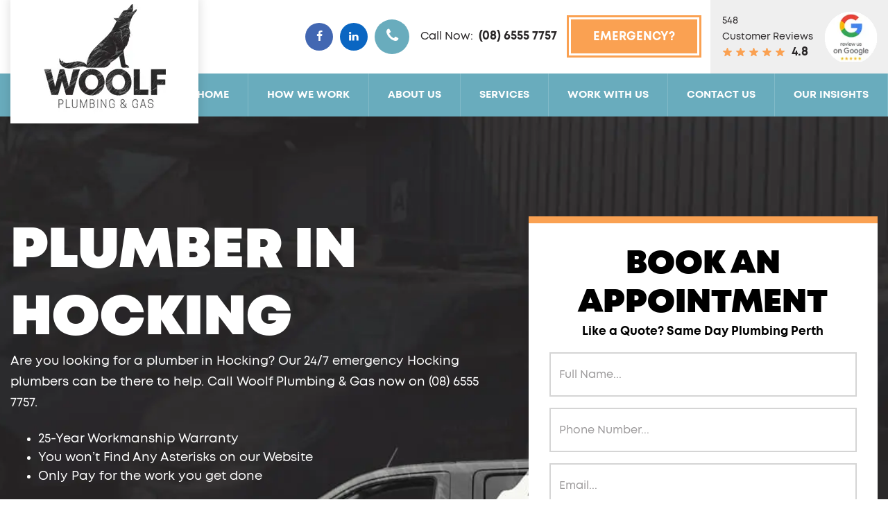

--- FILE ---
content_type: text/html; charset=UTF-8
request_url: https://woolfplumbing.com.au/suburbs/hocking
body_size: 9961
content:
<!DOCTYPE html>
<!--
Website by: sitecentre.com.au
Custom Build for: Woolf Plumbing & Gas
⢿⡷⠀⠀⠀⠀⠀⣀⡤⠖⠚⠛⠉⠉⠛⠓⠲⢤⣀⠀⠀⠀⠀⠀⠀
⢸⡇⠀⠀⠀⡠⠚⠁⠀⢀⣠⣤⣤⣤⣤⣄⣀⠀⠈⠓⢄⠀⠀⠀					   o8o       .                                                     .                      
⢸⡇⢀⣀⡞⠁⠀⣤⣾⣿⣿⣿⣿⣿⠿⢿⣿⣷⣤⠀⠈⢳⣀⡀⠀				   `"'     .o8                                                   .o8                      
⢸⣷⡁⡇⡇⢀⣾⣿⣿⣿⣿⣿⣿⣿⣷⣾⠙⠻⣿⣷⡀⢸⢸⢈⣆		 .oooo.o  oooo   .o888oo   .ooooo.    .ooooo.    .ooooo.    ooo. .oo.  .o888oo  oooo d8b   .ooooo.  
⠸⣿⡇⡇⡇⢸⣿⣿⣿⣿⣿⣿⣿⣿⣿⣿⣦⣀⢘⣿⡇⢸⢸⢸⣿		d88(  "8  `888     888    d88' `88b  d88' `"Y8  d88' `88b  `888P"Y88b    888    `888""8P  d88' `88b 
⠀⠹⡁⡇⡇⠘⣿⣿⣿⣿⣿⣿⣿⣿⣿⣿⣿⣿⣿⣿⠃⢸⢸⢈⠏		`"Y88b.    888     888    888ooo888  888        888ooo888   888   888    888     888      888ooo888 
⠀⠀⠈⠉⢧⡀⠙⢿⣿⣿⣿⣿⣿⣿⣿⣿⣿⣿⡿⠋⢀⡼⠉⠁⠀		o.  )88b   888     888 .  888    .o  888   .o8  888    .o   888   888    888 .   888      888    .o 
⠀⠀⠀⠀⠀⠳⣤⡀⠉⠛⠛⠛⠛⠛⠛⠛⠛⠉⢀⣤⠞⠀⠀⠀⠀		8""888P'  o888o    "888"  `Y8bod8P'  `Y8bod8P'  `Y8bod8P'  o888o o888o   "888"  d888b     `Y8bod8P' 
⠀⠀⠀⠀⠀⠀⠀⠙⠒⠤⢤⣀⣀⣀⣀⡤⠤⠒⠋⠀⠀⠀⠀⠀⠀
-->
<html lang="en-au" dir="ltr" prefix="og: https://ogp.me/ns/website#"><head><meta name="generator" content="Rhodium v3.0.1"/><meta http-equiv="Content-Type" content="text/html; charset=UTF-8"><title>Plumber Hocking - 24/7 Hocking Plumbing ‐ Woolf Plumbing</title><meta name="description" content="Are you looking for a plumber in Hocking, WA? Our 24/7 emergency Hocking plumbers can be there to help. Call Woolf Plumbing now on (08) 6555 7757."><meta name="viewport" content="width=device-width, initial-scale=1, shrink-to-fit=no"><meta name="HandheldFriendly" content="True"><meta name="pinterest" content="nopin"><meta name="author" content="Woolf Plumbing & Gas"><meta name="theme-color" content="#202022"><meta name="thumbnail" content="https://zeve.au/woolf/uploads/2021/09/home-banner.jpg"><meta name="facebook-domain-verification" content="3f2zq7wimlookam8rksri88jxvvjua"> <base href="https://woolfplumbing.com.au/"><link rel="canonical" href="https://woolfplumbing.com.au/suburbs/hocking"><link rel="alternate" type="application/rss+xml" title="Woolf Plumbing & Gas RSS Feed" href="https://woolfplumbing.com.au/feed.rss"><link rel="alternate" href="https://woolfplumbing.com.au/suburbs/hocking" hreflang="x-default"><link rel="alternate" href="https://woolfplumbing.com.au/suburbs/hocking" hreflang="en-au"><link rel="preconnect" href="https://assets.zeve.au/"><link rel="preconnect" href="https://www.googletagmanager.com/"><link rel="dns-prefetch" href="https://assets.zeve.au/"><link rel="dns-prefetch" href="https://www.googletagmanager.com/"><meta property="og:type" content="business.business"><meta property="business:contact_data:phone_number" content="+61-08-6555-7757"><meta property="business:contact_data:website" content="https://woolfplumbing.com.au"><meta property="business:contact_data:email" content="enquiries@woolfplumbing.com.au"><meta property="business:contact_data:street_address" content="5/29 Remisko Dr"><meta property="business:contact_data:locality" content="Forrestdale"><meta property="business:contact_data:region" content="Western Australia"><meta property="business:contact_data:postal_code" content="6112"><meta property="business:contact_data:country_name" content="Australia"><meta property="place:location:latitude" content="-32.0400639"><meta property="place:location:longitude" content="115.9615356"><meta property="og:locale" content="en_GB"><meta property="og:locale:alternate" content="en_US"><meta property="og:site_name" content="Woolf Plumbing & Gas"><meta property="og:title" content="Plumber Hocking - 24/7 Hocking Plumbing ‐ Woolf Plumbing"><meta property="og:description" content="Are you looking for a plumber in Hocking, WA? Our 24/7 emergency Hocking plumbers can be there to help. Call Woolf Plumbing now on (08) 6555 7757."><meta property="og:url" content="https://woolfplumbing.com.au/suburbs/hocking"><meta property="og:image" content="https://zeve.au/woolf/uploads/2021/09/home-banner.jpg"><meta property="og:image:type" content="image/jpeg"><meta property="og:image:width" content="1620"><meta property="og:image:height" content="1220"><meta property="og:image:alt" content="Home Banner"><meta name="twitter:title" content="Plumber Hocking - 24/7 Hocking Plumbing ‐ Woolf Plumbing"><meta name="twitter:description" content="Are you looking for a plumber in Hocking, WA? Our 24/7 emergency Hocking plumbers can be there to help. Call Woolf Plumbing now on (08) 6555 7757."><meta name="twitter:image" content="https://zeve.au/woolf/uploads/2021/09/home-banner.jpg"><meta name="twitter:image:alt" content="Home Banner"><meta name="twitter:card" content="summary_large_image"><meta name="geo.region" content="AU-WA"><meta name="geo.placename" content="Forrestdale"><meta name="geo.position" content="-32.0400639;115.9615356"><meta name="ICBM" content="-32.0400639;115.9615356"><link rel="preload" href="https://zeve.au/woolf/themes/woolf/fonts/fontello.woff2" as="font" type="font/woff2" crossorigin><link rel="preload" href="https://zeve.au/woolf/themes/woolf/fonts/Mont-Regular.woff2" as="font" type="font/woff2" crossorigin><link rel="preload" href="https://zeve.au/woolf/themes/woolf/fonts/Mont-Bold.woff2" as="font" type="font/woff2" crossorigin><link rel="preload" href="https://zeve.au/woolf/themes/woolf/fonts/Mont-Black.woff2" as="font" type="font/woff2" crossorigin><link rel="preload" as="image" href="https://zeve.au/woolf/uploads/2021/09/home-banner.jpg"><link rel="preload" as="style" href="https://zeve.au/woolf/themes/woolf/css/style.min.css"><link rel="stylesheet" href="https://zeve.au/woolf/themes/woolf/css/style.min.css" type="text/css"><link rel="shortcut icon" type="image/x-icon" href="https://zeve.au/woolf/favicon.ico"><script>(function(w,d,s,l,i){w[l]=w[l]||[];w[l].push({'gtm.start': new Date().getTime(),event:'gtm.js'});var f=d.getElementsByTagName(s)[0], j=d.createElement(s),dl=l!='dataLayer'?'&l='+l:'';j.async=true;j.src= 'https://www.googletagmanager.com/gtm.js?id='+i+dl;f.parentNode.insertBefore(j,f); })(window,document,'script','dataLayer','GTM-THPS78G');</script><script type="application/ld+json">{"@context":"https://schema.org","@graph":[{"@type":"WebPage","url":"https://woolfplumbing.com.au/suburbs/hocking#WebPage","inLanguage":"en-au","name":"Plumber in Hocking","description":"Are you looking for a plumber in Hocking? Our 24/7 emergency Hocking plumbers can be there to help. Call Woolf Plumbing & Gas now on (08) 6555 7757.","datePublished":"2021-09-26T08:00:00+08:00","dateModified":"2025-03-08T16:53:00+10:00","lastReviewed":"2025-03-08T16:53:00+10:00","image":["https://zeve.au/woolf/uploads/2021/09/home-banner.jpg"],"primaryImageOfPage":{"@type":"ImageObject","url":"https://zeve.au/woolf/uploads/2021/09/home-banner.jpg","name":"Plumber in Hocking","height":"1220","width":"1620"},"publisher":{"@type":"Organization","@id":"https://woolfplumbing.com.au/#Organization","name":"Woolf Plumbing & Gas","telephone":"+61-08-6555-7757","image":"https://woolfplumbing.com.au/themes/woolf/images/logo-org.png","logo":{"@type":"ImageObject","url":"https://woolfplumbing.com.au/themes/woolf/images/logo-org.png","height":"62","width":"300"},"address":{"@type":"PostalAddress","streetAddress":"5/29 Remisko Dr","addressLocality":"Forrestdale","addressRegion":"Western Australia","postalCode":"6112","addressCountry":{"@type":"Country","name":"AU"}}},"speakable":{"@type":"SpeakableSpecification","cssSelector":"spoken"},"isPartOf":{"@type":"WebSite","@id":"https://woolfplumbing.com.au/#WebSite"},"potentialAction":[{"@type":"ReadAction","target":["https://woolfplumbing.com.au/suburbs/hocking"]},{"@type":"SearchAction","target":{"@type":"EntryPoint","urlTemplate":"https://woolfplumbing.com.au/search?q={search}"},"query-input":"required name=search"}]},{"@type":"Service","url":"https://woolfplumbing.com.au/suburbs/hocking#Service","serviceType":"Plumbing","name":"Plumber in Hocking","description":"Are you looking for a plumber in Hocking, WA? Our 24/7 emergency Hocking plumbers can be there to help. Call Woolf Plumbing now on (08) 6555 7757.","image":"https://zeve.au/woolf/uploads/2021/09/home-banner.jpg","areaServed":{"@type":"Place","name":"Forrestdale"},"provider":{"@type":"Organization","@id":"https://woolfplumbing.com.au/#Organization"},"mainEntityOfPage":{"@id":"https://woolfplumbing.com.au/suburbs/hocking#WebPage"}},{"@type":"Product","url":"https://woolfplumbing.com.au/suburbs/hocking#Product","name":"Plumber in Hocking","description":"Are you looking for a plumber in Hocking, WA? Our 24/7 emergency Hocking plumbers can be there to help. Call Woolf Plumbing now on (08) 6555 7757.","category":"Plumbing","mpn":"false","sku":"plumber-in-hocking","image":["https://zeve.au/woolf/uploads/2021/09/home-banner.jpg"],"brand":{"@type":"Organization","name":"Woolf Plumbing & Gas"},"aggregateRating":{"@type":"AggregateRating","bestRating":"5","worstRating":"1","ratingValue":"4.8","reviewCount":"548"}},{"@type":"BreadcrumbList","itemListElement":[{"@type":"ListItem","position":1,"item":{"@type":"WebPage","@id":"https://woolfplumbing.com.au/suburbs#WebPage","name":"Suburbs"}},{"@type":"ListItem","position":2,"item":{"@type":"WebPage","@id":"https://woolfplumbing.com.au/suburbs/hocking#WebPage","name":"Hocking"}}]}]}</script><script type="application/ld+json">{"@context":"https://schema.org","@type":"Place","name":"Hocking","url":"https://woolfplumbing.com.au/suburbs/hocking#Place","hasMap":"https://www.google.com/maps/search/?api=1&query=-31.76846,115.82008","geo":{"@type":"GeoCoordinates","latitude":"-31.76846","longitude":"115.82008"}}</script></head> <body class="page" data-instant-intensity="mousedown"><section class="top-header py-md-0 py-4"><div class="container"><div class="row d-flex align-items-center justify-content-end"><div class="col-md-10 right-box d-flex justify-content-end"><div class="right-content d-flex flex-row align-items-center"><div class="socials d-flex flex-row align-items-center"> <a href="https://www.facebook.com/woolfplumbing/" class="social facebook" target="_blank" rel="noopener noreferrer external"><span class="icon-facebook"></span></a> <a href="https://www.linkedin.com/company/woolf-plumbing-gas-pty-ltd/" class="social linkedin" target="_blank" rel="noopener noreferrer external"><span class="icon-linkedin"></span></a></div><div class="icon"> <span class="icon-phone"></span></div><div class="pl-md-3 pl-2"><p>Call Now:</p></div><div class="pl-md-2"> <a href="tel:08-6555-7757" title="Call (08) 6555 7757" class="pt-md-2">(08) 6555 7757</a></div><div class="btn-1 px-md-3"> <a href="https://woolfplumbing.com.au/services/emergency-plumber" class="btn btn-primary" title="Plumbing Emergency?">Emergency?</a></div><div class="reviews"><div class="d-flex flex-row align-items-center justify-content-center py-md-3"><div class="content px-md-3"><p>548<br> Customer Reviews</p> <span class="icon-star"></span> <span class="icon-star"></span> <span class="icon-star"></span> <span class="icon-star"></span> <span class="icon-star"></span> <span>4.8</span></div><div class="image"> <img src="https://zeve.au/woolf/themes/woolf/images/google.png" width="77" height="74" alt="Google Reviews" title="Google Reviews"/></div></div></div></div></div></div></div></section><header><nav class="navbar navbar-expand-lg"><div class="container"> <a class="navbar-brand" href="https://woolfplumbing.com.au/" title="Woolf Plumbing & Gas"> <img src="https://zeve.au/woolf/themes/woolf/images/header-logo.png" height="192" width="271" alt="Woolf Plumbing & Gas Logo" class="shadow"></a> <button class="navbar-toggler menu-btn" type="button" data-toggle="collapse" data-target="#navbarNavDropdown" aria-controls="navbarNavDropdown" aria-expanded="false" aria-label="Toggle navigation"> <span class="icon-menu"></span></button><div class="collapse navbar-collapse" id="navbarNavDropdown"><ul class="navbar-nav d-flex align-items-lg-center justify-content-end"><li class="nav-item"> <a class="nav-link" href="https://woolfplumbing.com.au/" title="Home">Home</a></li><li class="nav-item"> <a class="nav-link" href="https://woolfplumbing.com.au/how-we-work" title="How We Work">How We Work</a></li><li class="nav-item"> <a class="nav-link" href="https://woolfplumbing.com.au/about-us" title="About us">About us</a></li><li class="nav-item"> <a class="nav-link" href="https://woolfplumbing.com.au/services" title="Services">Services</a></li><li class="nav-item"> <a class="nav-link" href="https://woolfplumbing.com.au/working-at-woolf-plumbing-gas" title="Work With Us">Work With Us</a></li><li class="nav-item"> <a class="nav-link" href="https://woolfplumbing.com.au/contact-us" title="Contact Us">Contact Us</a></li><li class="nav-item"> <a class="nav-link" href="https://woolfplumbing.com.au/blog" title="Our Insights">Our Insights</a></li></ul></div></div></nav></header><section class="section-1 lazy" data-bg="https://zeve.au/woolf/uploads/2021/09/home-banner.jpg"><div class="container"><div class="row banner-text pt-md-5"><div class="col-md-12 col-sm-12 col-lg-7 col-12 pt-md-5 pt-3 mt-md-5 mt-5 col-sm-12"><div class="text"><h1>Plumber in </br> Hocking</h1><p>Are you looking for a plumber in Hocking? Our 24/7 emergency Hocking plumbers can be there to help. Call Woolf Plumbing & Gas now on <a href="tel:08-6555-7757" title="Call (08) 6555 7757">(08) 6555 7757</a>.</p><ul class="py-md-4 mb-md-3 mb-3 py-3"><li>25-Year Workmanship Warranty</li><li>You won’t Find Any Asterisks on our Website</li><li>Only Pay for the work you get done</li></ul> <a href="https://woolfplumbing.com.au/contact-us" class="btn btn-primary" title="Schedule An Appointment">Schedule An Appointment</a></div><div class="rating mt-md-5 mt-0"><div class="d-md-flex flex-row"><div class="google-rating"><div class="d-flex flex-row align-items-center"><div> <img data-src="https://zeve.au/woolf/themes/woolf/images/google-rating_03.png" width="154" height="59" alt="Google Reviews Logo" title="Google Reviews Logo" class="lazy"></div><div class="content ml-md-3 ml-3"><div class="star-rating"> 4.8 Star Rating </div><div class="count-reviews"> 548 <span>Reviews</span></div></div></div></div><div class="google-rating ml-md-3 ml-0 mt-md-0 mt-3 mb-md-0 mb-3"><div class="d-flex flex-row align-items-center"><div> <img data-src="https://zeve.au/woolf/themes/woolf/images/facebook-rating.png" width="144" height="65" alt="Facebook Reviews Logo" title="Facebook Reviews Logo" class="lazy"></div><div class="content ml-md-3 ml-3"><div class="star-rating"> 5 Star Rating </div><div class="count-reviews"> 57 <span>Reviews</span></div></div></div></div></div></div></div><div class="col-md-12 col-sm-12 col-lg-5 col-12 pt-md-5 mt-md-5 mt-3 pt-3 col-sm-12"><div class="form-section"><h3>Book An Appointment</h3><p class="pb-md-3 pb-3">Like a Quote? Same Day Plumbing Perth</p><form method="POST" action="thank-you" name="quickContactForm" id="quickContactForm-II" autocomplete="off"> <input autocomplete="false" title="Autocomplete turned off" hidden /> <input type="text" name="website" id="website" value="" title="Website" hidden /><div class="form-group"> <input type="text" class="form-control" id="name" name="name" aria-describedby="name" placeholder="Full Name..."></div><div class="form-group"> <input type="tel" class="form-control" id="phone" name="phone" aria-describedby="phone" placeholder="Phone Number..."></div><div class="form-group"> <input type="email" class="form-control" id="email" name="email" aria-describedby="email" placeholder="Email..."></div><div class="form-group message"><textarea rows="5" class="form-control" placeholder="Message..." name="message" id="message"></textarea></div><div class="form-group text-center mt-md-4"> <button type="submit" name="contact_form_submit_II" id="contact_form_submit_II" class="btn btn-primary" aria-label="Submit Form" title="Submit Form">Submit Now</button></div></form></div></div></div></div></section><section class="section-2"><div class="container"><div class="row"><div class="col-md-12 section-title"><h2>The Woolf Plumbing Difference</h2><p>When you work with Woolf Plumbing & Gas, you can rest assured that you’re getting the best possible service. Our plumbers are fully licenced, highly experienced and have the capabilities to manage all of your plumbing requirements. This includes the latest plumbing technology, a fully stocked van and ready to go fittings.</p></div></div><div class="row"><div class="col-md-6 col-lg-2 col-sm-6 col-6"><div class="box shadow py-md-5 py-3"><div class="d-flex flex-column align-items-center"><div class="icon mb-md-0"> <span class="icon-piggybank"></span></div><div class="content mt-md-2 mt-0"><p>No Call Out Fee</p></div></div></div></div><div class="col-md-6 col-lg-2 col-sm-6 col-6"><div class="box shadow py-md-5 py-3"><div class="d-flex flex-column align-items-center"><div class="icon"> <span class="icon-money"></span></div><div class="content mt-md-2 mt-0"><p>No Hourly Rate</p></div></div></div></div><div class="col-md-6 col-lg-2 col-sm-6 col-6"><div class="box shadow py-md-5 py-3"><div class="d-flex flex-column align-items-center"><div class="icon"> <span class="icon-gear"></span></div><div class="content mt-md-2 mt-0"><p>Only Pay for the work you get done</p></div></div></div></div><div class="col-md-6 col-lg-2 col-sm-6 col-6"><div class="box shadow py-md-5 py-3"><div class="d-flex flex-column align-items-center"><div class="icon"> <span class="icon-shopping-bag"></span></div><div class="content mt-md-2 mt-0"><p>Upfront pricing</p></div></div></div></div><div class="col-md-6 col-lg-2 col-sm-6 col-6"><div class="box shadow py-md-5 py-3"><div class="d-flex flex-column align-items-center"><div class="icon"> <span class="icon-shield"></span></div><div class="content mt-md-2 mt-0"><p>25-year Workmanship Warranty</p></div></div></div></div><div class="col-md-6 col-lg-2 col-sm-6 col-6"><div class="box shadow py-md-5 py-3"><div class="d-flex flex-column align-items-center"><div class="icon"> <span class="icon-family"></span></div><div class="content mt-md-2 mt-0"><p>Highly experienced team</p></div></div></div></div></div></div></section><section class="section-20 my-md-3"><div class="container"><div class="row d-lg-flex align-items-lg-center justify-content-lg-center"><div class="col-md-12 col-lg-11 col-sm-12 col-12"><div class="row"><div class="col-md-12"><div class="title"><h2>Hocking Plumbing Services</h2><p>Located north of Perth’s city centre in Western Australia, the Hocking area is a charming suburb where you can find an appealing blend of residential homes, local parks, and recreational facilities. With an abundance of lush green spaces, Hocking is ideal for households who desire a tranquil lifestyle while remaining within close proximity to essential amenities. Offering a mix of older houses and newer estates, a plumbing job can vary greatly, demonstrating the importance of trusting a local, experienced plumber to address all plumbing requirements effectively.</p><p>At Woolf Plumbing, we’re committed to providing top-notch plumbing services to Hocking and its neighbouring areas. Our skilled, polite, and experienced team understands the unique challenges of maintaining plumbing systems here, especially when it comes to drainage and gas connections. It’s always wise to call on a trusted local expert for gas and plumbing work to prevent small issues from turning into big problems.</p><p>Our team at Woolf Plumbing & Gas also caters to other suburbs around North West Perth, ensuring our pricing is reasonable. We provide local plumbing services in places like <a href="https://woolfplumbing.com.au/suburbs/gnangara" title="Hot Water Plumbers in Gnangara">Gnangara</a>, <a href="https://woolfplumbing.com.au/suburbs/girrawheen" title="Girrawheen Hot Water Professionals">Girrawheen</a>, <a href="https://woolfplumbing.com.au/suburbs/east-perth">East Perth</a>, and <a href="https://woolfplumbing.com.au/suburbs/darch" title="Technicians Darch">Darch</a>.</p><p>We also extend our services to <a href="https://woolfplumbing.com.au/suburbs/bellevue">Bellevue</a>, <a href="https://woolfplumbing.com.au/suburbs/brookdale">Brookdale</a>, <a href="https://woolfplumbing.com.au/suburbs/landsdale">Landsdale</a>, <a href="https://woolfplumbing.com.au/suburbs/lathlain">Lathlain</a>, and <a href="https://woolfplumbing.com.au/suburbs/north-fremantle">North Fremantle</a>.</p><p>At Woolf Plumbing, we are proud to be a leading plumbing company, offering a comprehensive range of plumbing services and ensuring our clients are happy with the best possible service. If you need a plumber for your Hocking home or business, we cater to both residential and commercial customers, so contact Woolf Plumbing today — your local Hocking plumbers and experts.</p></div></div></div></div></div></div></section><section class="section-22 mt-lg-5 mt-3"><div class="container"><div class="row d-flex align-items-center justify-content-center"><div class="col-md-11 bg-color py-md-3 py-4"><div class="row"><div class="col-md-8"><div class="d-flex flex-row align-items-center"><div class="icon"> <span class="icon-phone"></span></div><div class="content ml-md-4 ml-3 mt-md-1 mt-0"><p>Have a plumbing or gas emergency?</p><h2>CALL US NOW! <a href="tel:08-6555-7757" title="(08) 6555 7757">(08) 6555 7757</a></h2></div></div></div><div class="col-md-4"><!-- <div class="image"> <img data-src="https://zeve.au/woolf/themes/woolf/images/call-now-car.png" width="410" alt="Woolf Van" height="180" class="lazy"></div> --></div></div></div></div></div></section><section class="section-24 my-4 my-lg-5 py-0 py-lg-4"><div class="container"><div class="row d-flex justify-content-center align-items-center"><div class="col-12 col-sm-12 col-md-11 col-lg-11"><div class="row"><div class="col-12 col-sm-12 col-md-12 col-lg-6 d-flex align-items-center order-2 order-lg-1"><div class="contact-area pl-0"> <span></span><h2 class="pb-0 pb-md-2">Hocking 24/7 Emergency Plumber</h2><p>Burst pipes, <a href="https://woolfplumbing.com.au/services/toilet-leaks">leaky toilets</a>, clogged toilets, and leaking pipes are just some of the plumbing problems that can strike suddenly, needing to be completed promptly. It’s then that our emergency plumbers in Hocking can be of assistance, getting your system back up and running efficiently.</p><p>We don’t just offer timely service; our emergency services provide immediate fixes for any plumbing issue when needed. Give us a call, and one of our skilled Hocking plumbers will be at your doorstep fast, fully equipped with the latest tools to tackle drain clogs and manage pressure issues, ensuring our licensed plumbers deliver top-notch service and peace of mind for the future.</p> <a class="btn-primary btn mt-4 mt-md-4" href="https://woolfplumbing.com.au/services/emergency-plumber" title="24/7 Emergency Plumber">24/7 Emergency Plumber</a></div></div><div class="col-12 col-sm-12 col-md-12 col-lg-6 d-flex align-items-center order-1 order-lg-2"><div class="image-outer"> <img class="lazy" data-src="https://zeve.au/woolf/uploads/2021/09/emergency-plumbing-21.jpg" alt="Hocking Emergency Plumbing" title="Hocking 24/7 Emergency Plumbing" width="100%"></div></div></div></div></div></div></section><section class="section-24 my-4 my-lg-5 py-0 py-lg-4"><div class="container"><div class="row d-flex justify-content-center align-items-center"><div class="col-12 col-sm-12 col-md-11 col-lg-11"><div class="row"><div class="col-12 col-sm-12 col-md-12 col-lg-6 d-flex align-items-center"><div class="image-outer"> <img class="lazy" data-src="https://zeve.au/woolf/uploads/2021/09/appliance-installs-27.jpg" alt="Appliance Installation Services" title="Hocking Installation Services" width="100%"></div></div><div class="col-12 col-sm-12 col-md-12 col-lg-6 d-flex align-items-center"><div class="contact-area pl-0"> <span></span><h2 class="pb-0 pb-md-2">Installation Service</h2><p>We’re here to help with installing fixtures, repairing a leaking tap, and appliances for you. Our Hocking plumbers are well-prepared to handle new installations with ease. Contact us with any questions you may have.</p><p>Moreover, if there’s a problem with any appliance or if you need toilet repairs, our team of professional plumbers in Hocking can diagnose it, fixing common plumbing issues swiftly. You can explore all our installation services on our website.</p> <a class="btn-primary btn mt-4 mt-md-4" href="https://woolfplumbing.com.au/services/appliance-installation" title="Appliance Installations">Appliance Installations</a></div></div></div></div></div></div></section><section class="section-24 my-4 my-lg-5 py-0 py-lg-4"><div class="container"><div class="row d-flex justify-content-center align-items-center"><div class="col-12 col-sm-12 col-md-11 col-lg-11"><div class="row"><div class="col-12 col-sm-12 col-md-12 col-lg-6 d-flex align-items-center order-2 order-lg-1"><div class="contact-area pl-0"> <span></span><h2 class="pb-0 pb-md-2">Hocking Maintenance Repairs</h2><p>With our local plumbers of professionals, we are able to provide maintenance services such as heater servicing, tap replacements, hot water unit servicing, appliance installation, and more to resolve any plumbing matter.</p><p>You can rest assured that our service agents will use nothing but the best tools and equipment, keeping your safety and satisfaction a priority. Moreover, our services comply with Australian standards and legislation, helping to keep your plumbing in top condition and saving you money in the long run.</p> <a class="btn-primary btn mt-4 mt-md-4" href="tel:08-6555-7757" title="Call Woolf Today">Call Woolf Today</a></div></div><div class="col-12 col-sm-12 col-md-12 col-lg-6 d-flex align-items-center order-1 order-lg-2"><div class="image-outer"> <img class="lazy" data-src="https://zeve.au/woolf/uploads/2021/09/maintenance-fixes-17.jpg" alt="Perth Maintenance Repairs" title="Maintenance Fixes" width="100%"></div></div></div></div></div></div></section><section class="section-22 mt-lg-5 mt-3"><div class="container"><div class="row d-flex align-items-center justify-content-center"><div class="col-md-11 bg-color py-md-3 py-4"><div class="row"><div class="col-md-8"><div class="d-flex flex-row align-items-center"><div class="icon"> <span class="icon-phone"></span></div><div class="content ml-md-4 ml-3 mt-md-1 mt-0"><p>Have a plumbing or gas emergency?</p><h2>CALL US NOW! <a href="tel:08-6555-7757" title="(08) 6555 7757">(08) 6555 7757</a></h2></div></div></div><div class="col-md-4"><!-- <div class="image"> <img data-src="https://zeve.au/woolf/themes/woolf/images/call-now-car.png" width="410" alt="Woolf Van" height="180" class="lazy"></div> --></div></div></div></div></div></section><section class="section-24 my-4 my-lg-5 py-0 py-lg-4"><div class="container"><div class="row d-flex justify-content-center align-items-center"><div class="col-12 col-sm-12 col-md-11 col-lg-11"><div class="row"><div class="col-12 col-sm-12 col-md-12 col-lg-6 d-flex align-items-center"><div class="image-outer"> <img class="lazy" data-src="https://zeve.au/woolf/uploads/2021/09/gasfitting-20.jpg" alt="Gas Fitting Hocking" title="Hocking Gas Plumber" width="100%"></div></div><div class="col-12 col-sm-12 col-md-12 col-lg-6 d-flex align-items-center"><div class="contact-area pl-0"> <span></span><h2 class="pb-0 pb-md-2">Gas Fitting Perth</h2><p>Our plumbing gas services in Hocking are provided by our Hocking plumbers of licensed gas plumbers. We can handle all your needs, whether they are commercial plumbing renovations, plumbing upgrades, or residential issues, such as blocked drains and hot water system replacements.</p><p>Woolf Plumbing & Gas also offers services to home care organisations, property managers, and aged care facilities.</p> <a class="btn-primary btn mt-4 mt-md-4" href="https://woolfplumbing.com.au/services/gas-plumbing" title="Gas Plumber">Gas Plumber</a></div></div></div></div></div></div></section><section class="section-24 my-4 my-lg-5 py-0 py-lg-4"><div class="container"><div class="row d-flex justify-content-center align-items-center"><div class="col-12 col-sm-12 col-md-11 col-lg-11"><div class="row"><div class="col-12 col-sm-12 col-md-12 col-lg-6 d-flex align-items-center order-2 order-lg-1"><div class="contact-area pl-0"> <span></span><h2 class="pb-0 pb-md-2">Gas & Plumbing Health Checks Hocking</h2><p>To ensure your safety, we perform three key tests: drain inspections, thermostatic valve tests, and backflow checks. It’s a good idea to do these regularly, not just when there are gas leaks or other issues.</p><p>Our drain inspections use top-notch CCTV cameras, spotting problems without making a mess, and ensuring only required interventions. Leak detection and thermostatic valve testing are essential, best done by an expert plumber to prevent accidents. Finally, our backflow prevention checks help keep your water supply clean.</p> <a class="btn-primary btn mt-4 mt-md-4" href="https://woolfplumbing.com.au/services/plumbing-health-check" title="Plumbing & Gas Health Testing Perth">Plumbing & Gas Health Testing Perth</a></div></div><div class="col-12 col-sm-12 col-md-12 col-lg-6 d-flex align-items-center order-1 order-lg-2"><div class="image-outer"> <img class="lazy" data-src="https://zeve.au/woolf/uploads/2021/09/plumbing-health-check-3.jpg" alt="Home Plumbing Checks" title="Hocking Gas & Plumbing Health Checks" width="100%"></div></div></div></div></div></div></section><section class="section-24 my-4 my-lg-5 py-0 py-lg-4"><div class="container"><div class="row d-flex justify-content-center align-items-center"><div class="col-12 col-sm-12 col-md-11 col-lg-11"><div class="row"><div class="col-12 col-sm-12 col-md-12 col-lg-6 d-flex align-items-center"><div class="image-outer"> <img class="lazy" data-src="https://zeve.au/woolf/uploads/2021/09/house-enhancements-12.jpg" alt="House Facelifts Hocking" title="Home Makeover Hocking" width="100%"></div></div><div class="col-12 col-sm-12 col-md-12 col-lg-6 d-flex align-items-center"><div class="contact-area pl-0"> <span></span><h2 class="pb-0 pb-md-2">House Makeover Hocking</h2><p>You can rely on our Hocking plumbers of knowledgeable gas plumbers to take care of offering <strong>quality plumbing & gas services in Hocking Wanneroo</strong>. Be it plumbing maintenance, upgrades, or residential issues, such as blocked drains and gas hot water systems replacements; all your concerns will be taken care of, respecting your rights as a customer.</p><p>In addition, Woolf Plumbing specialises in providing plumbing and gas services to home care providers, property managers, and aged care facilities.</p> <a class="btn-primary btn mt-4 mt-md-4" href="https://woolfplumbing.com.au/services/home-and-store-facelifts" title="Local Bathroom & Kitchen Enhancements">Local Bathroom & Kitchen Enhancements</a></div></div></div></div></div></div></section><section class="section-24 my-4 my-lg-5 py-0 py-lg-4"><div class="container"><div class="row d-flex justify-content-center align-items-center"><div class="col-12 col-sm-12 col-md-11 col-lg-11"><div class="row"><div class="col-12 col-sm-12 col-md-12 col-lg-6 d-flex align-items-center order-2 order-lg-1"><div class="contact-area pl-0"> <span></span><h2 class="pb-0 pb-md-2">Trusted Plumber in Hocking</h2><p>Our team of gas technicians and gas fitters are fully qualified professionals, ensuring our plumbers are fully equipped to handle all types of repairs. With their experience and the latest technology, we’ve got you covered, ensuring you become a returning customer. Feel free to call or email us to book any enquiries.</p><p>Reaching us is simple. Call our helpline or visit our contact page, and we’ll deliver high quality service at your door within the hour. For all your plumbing needs, don’t hesitate to give us a call and get everything sorted on a convenient date!</p> <a class="btn-primary btn mt-4 mt-md-4" href="tel:08-6555-7757" title="Ring Woolf Plumbing">Ring Woolf Plumbing</a></div></div><div class="col-12 col-sm-12 col-md-12 col-lg-6 d-flex align-items-center order-1 order-lg-2"><div class="image-outer"> <img class="lazy" data-src="https://zeve.au/woolf/uploads/2021/09/why-choose-us-8.jpg" alt="Woolf Plumbing Hocking" title="Woolf Plumbing & Gas Hocking" width="100%"></div></div></div></div></div></div></section><section class="section-14 pt-md-5 pb-md-5 pt-3"><div class="container pb-md-5"><div class="row"><div class="col-md-12 section-title title"><h2>Our Promise To You</h2><p>What Makes Us Different?</p></div></div><div class="inner"><div class="row no-gutters justify-content-center"><div class="col-md-12 col-lg-2 mcard col-sm-12 col-12"><div class="content align-items-lg-start d-lg-flex pt-md-5 pt-0"><div class="content-area"><h3 class="my-md-3">No hourly rate</h3><p>All pricing is transparent. We don’t use hourly rates and extended work times.</p></div></div><div class="icon"> <span class="icon-money"></span></div></div><div class="col-md-12 col-lg-2 mcard col-sm-12 col-12"><div class="content align-items-lg-start d-lg-flex pt-md-5 pt-0"><div class="content-area"><h3 class="my-md-3">No call out fee</h3><p>Call us to book in a free call out. If we don’t do the job, you don’t pay.</p></div></div><div class="icon"> <span class="icon-piggybank"></span></div></div><div class="col-md-12 col-lg-2 mcard col-sm-12 col-12"><div class="content align-items-lg-start d-lg-flex pt-md-5 pt-0"><div class="content-area"><h3 class="my-md-3">25-year workmanship warranty</h3><p>Our experts plumbing and gas team are fully licensed and highly experienced.</p></div></div><div class="icon"> <span class="icon-family"></span></div></div><div class="col-md-12 col-lg-2 mcard col-sm-12 col-12"><div class="content align-items-lg-start d-lg-flex pt-md-5 pt-0"><div class="content-area"><h3 class="my-md-3">Upfront pricing</h3><p>All pricing for our jobs is agreed before we start. This means no surprises.</p></div></div><div class="icon"> <span class="icon-shopping-bag"></span></div></div><div class="col-md-12 col-lg-2 mcard col-sm-12 col-12"><div class="content align-items-lg-start d-lg-flex pt-md-5 pt-0"><div class="content-area"><h3 class="my-md-3">Only pay for the work you get done</h3><p>We have standard pricing for all of our work. Our promise is that you pay only for the work we do.</p></div></div><div class="icon"> <span class="icon-gear"></span></div></div><div class="col-md-12 col-lg-2 mcard col-sm-12 col-12"><div class="content align-items-lg-start d-lg-flex pt-md-5 pt-0"><div class="content-area"><h3 class="my-md-3">High quality work guaranteed</h3><p>Amazing work is what drives us. You can expect high quality service from start to finish.</p></div><div class="icon"> <span class="icon-shield"></span></div></div></div></div></div></div></section><section class="section-13 d-md-flex align-items-md-center"><div class="container"><div class="row"><div class="col-md-7 col-lg-7 col-sm-12 col-12 d-lg-flex align-items-lg-center"><div class="d-flex flex-row align-items-center"><div class="icon mt-md-0 mt-4"> <span class="icon-phone"></span></div><div class="content ml-md-4 ml-2 mt-md-1 mt-4"><p>Have a Plumbing or Gas Emergency?</p><h2>CALL US NOW! <a href="tel:08-6555-7757" title="(08) 6555 7757">(08) 6555 7757</a></h2></div></div></div><div class="col-md-5 col-lg-5 col-sm-12 col-12"><!-- <div class="image"> <img data-src="https://zeve.au/woolf/themes/woolf/images/call-now-car.png" width="494" height="216" alt="Woolf Plumbing Van" class="lazy"/></div> --></div></div></div></section><footer class="footer pt-md-5 pt-lg-5  pt-md-3 pb-lg-5 pb-md-3 pt-5 pb-0"><div class="container"><div class="row"><div class="col-12 col-sm-12 col-md-12 col-lg-12 text-center mb-lg-5 md-md-3 pb-lg-5 pb-2 pb-md-3 socials-sig"><h2>Support us on our socials</h2><div class="socials d-flex flex-row align-items-center justify-content-center"> <a href="https://www.facebook.com/woolfplumbing/" class="social facebook" target="_blank" rel="noopener noreferrer external"><span class="icon-facebook"></span></a> <a href="https://www.linkedin.com/company/woolf-plumbing-gas-pty-ltd/" class="social linkedin" target="_blank" rel="noopener noreferrer external"><span class="icon-linkedin"></span></a></div></div></div></div><div class="container border-top-bottom py-lg-4 mt-lg-5 mt-2 mt-0"><div class="row mt-md-2 d-lg-flex align-items-lg-center justify-content-lg-center"><div class="col-lg-11 col-md-12 col-sm-12 col-12"><div class="row"><div class="col-lg-5  col-md-12 col-sm-12 col-12 d-lg-flex align-items-lg-end justify-content-lg-center col-sm-12 col-12 order-2 order-lg-1 order-md-2"><div class="footer-navigation"><ul><li><a href="https://woolfplumbing.com.au/" title="Home">Home</a></li><li><a href="https://woolfplumbing.com.au/how-we-work" title="How We Work">How We Work</a></li><li><a href="https://woolfplumbing.com.au/about-us" title="About Us">About Us</a></li><li><a href="https://woolfplumbing.com.au/services" title="Our Services">Services</a></li></ul></div></div><div class="col-lg-2 col-md-12 col-sm-12 col-12 d-lg-flex align-items-lg-center justify-content-lg-center col-sm-12 col-12 order-1 order-md-1 order-lg-2 my-md-0 my-4"><div class="footer-logo"> <img class="lazy" data-src="https://zeve.au/woolf/themes/woolf/images/footer-logo.png" width="216" alt="Woolf Plumbing & Gas Logo" height="168"/></div></div><div class="col-lg-5 col-md-12 col-sm-12 col-12 d-lg-flex align-items-lg-end justify-content-lg-center col-sm-12 col-12 order-3 order-md-3 order-lg-3"><div class="footer-navigation"><ul class="mb-md-0 mb-2"><li><a href="https://woolfplumbing.com.au/working-at-woolf-plumbing-gas" title="Work With Us">Work With Us</a></li><li><a href="https://woolfplumbing.com.au/contact-us" title="Contact Us">Contact Us</a></li><li><a href="https://woolfplumbing.com.au/blog" title="Our Insights">Our Insights</a></li></ul></div></div></div></div></div></div><div class="container"><div class="row pt-md-3 pb-md-5"><div class="col-12 col-sm-12 col-md-6 col-lg-3 order-4 order-md-4 footer-block mb-md-0 mb-2"><div class="footer-brand mt-1 mt-md-3"><div class="footer-title">Emergency Works</div><ul class="dashed-links"><li class="footer-links"> <a href="https://woolfplumbing.com.au/services/leaking-pipes" title="Leaking Pipes">Leaking Pipes</a></li><li class="footer-links"> <a href="https://woolfplumbing.com.au/services/no-hot-water" title="No Hot Water">No Hot Water</a></li><li class="footer-links"> <a href="https://woolfplumbing.com.au/services/blocked-drains" title="Blocked Drains">Blocked Drains</a></li><li class="footer-links"> <a href="https://woolfplumbing.com.au/services/leaking-taps" title="Leaking Taps">Leaking Taps</a></li><li class="footer-links"> <a href="https://woolfplumbing.com.au/services/burst-pipes" title="Burst Pipes">Burst Pipes</a></li><li class="footer-links"> <a href="https://woolfplumbing.com.au/services/pressure-management" title="Pressure Management">Pressure Management</a></li><li class="footer-links"> <a href="https://woolfplumbing.com.au/services/blocked-toilets" title="Blocked Toilets">Blocked Toilets</a></li></ul></div></div><div class="col-12 col-sm-12 col-md-6 col-lg-3 order-4 order-md-4 footer-block mb-md-0 mb-0"><div class="footer-brand mt-1 mt-md-3"><div class="footer-title">House Enhancements</div><ul class="dashed-links"><li class="footer-links"> <a href="https://woolfplumbing.com.au/services/bathroom-renovations" title="Bathroom Renovations">Bathroom Renovations</a></li><li class="footer-links"> <a href="https://woolfplumbing.com.au/services/kitchen-fitouts" title="Kitchen Fitouts">Kitchen Fitouts</a></li><li class="footer-links"> <a href="https://woolfplumbing.com.au/services/home-and-store-facelifts" title="Home Facelifts">Home Facelifts</a></li></ul></div></div><div class="col-12 col-sm-12 col-md-6 col-lg-3 order-1 order-md-2 mt-0 mt-md-3 footer-block"><div class="footer-title">Maintenance & Fixes</div><ul class="dashed-links"><li class="footer-links"> <a href="https://woolfplumbing.com.au/services/hot-water-unit-servicing" title="Hot Water Unit Servicing">Hot Water Unit Servicing</a></li><li class="footer-links"> <a href="https://woolfplumbing.com.au/services/heater-servicing" title="Heater Servicing">Heater Servicing</a></li class="footer-links"><li class="footer-links"> <a href="https://woolfplumbing.com.au/services/hob-top-servicing" title="Hob Top Servicing">Hob top Servicing</a></li><li class="footer-links"> <a href="https://woolfplumbing.com.au/services/tap-services" title="Tap Services">Tap Services</a></li><li class="footer-links"> <a href="https://woolfplumbing.com.au/services/tap-replacements" title="Tap Replacements">Tap Replacements</a></li><li class="footer-links"> <a href="https://woolfplumbing.com.au/services/appliance-installation" title="Appliance Installation">Appliance Installation</a></li></ul></div><div class="col-12 col-sm-12 col-md-6 col-lg-3 order-2 order-md-1 mt-2 mt-md-3"><div class="footer-title">Testing & Health Checks</div><ul class="dashed-links"><li class="footer-links"> <a href="https://woolfplumbing.com.au/services/plumbing-health-check" title="Free Home Checkup">Free Home Checkup</a></li><li class="footer-links"> <a href="https://woolfplumbing.com.au/services/backflow-testing" title="Backflow Testing">Backflow Testing</a></li><li class="footer-links"> <a href="https://woolfplumbing.com.au/services/thermostatic-valve-testing" title="Thermostatic Valve Testing">Thermostatic Valve Testing</a></li><li class="footer-links"> <a href="https://woolfplumbing.com.au/services/drain-inspection" title="Drain Inspections">Drain Inspections</a></li></ul></div></div></div></footer><section class="footer-bottom d-flex align-items-center"><div class="container"><div class="row"><div class="col-md-12"><p>© Copyright 2026 Woolf Plumbing & Gas. All Rights Reserved.</p><p><a href="https://woolfplumbing.com.au/privacy-policy" title="Privacy Policy">Privacy Policy</a> - <a href="https://woolfplumbing.com.au/terms-of-use" title="Terms Of Use">Terms Of Use</a> - <a href="https://woolfplumbing.com.au/sitemap" title="Sitemap">Sitemap</a></p><p>Made with <span class="love">♥</span> in Australia by <a class="sitecentre" href="https://www.sitecentre.com.au/?utm_source=woolfplumbing.com.au&utm_medium=link&utm_campaign=client" rel="noopener noreferrer nofollow external" target="_blank">sitecentre®</a>.</p></div></div></div></section><div class="test-pop d-md-block d-none" id="alert-container"></div><div class="mobile-cta-fixed-wrapper d-md-none"><div id="mobile-cta-fixed"> <a href="tel:08-6555-7757" title="(08) 6555 7757"> <span class="icon-phone gps_ring"></span> <span class="cta-ribbon">Call Now!</span></a></div></div><script src=https://widgets.leadconnectorhq.com/loader.js data-resources-url=https://widgets.leadconnectorhq.com/chat-widget/loader.js data-widget-id="6760e8e41f70dca13ffac2bf"></script><script src="https://zeve.au/woolf/themes/woolf/js/jquery-3.5.1.min.js"></script><script src="https://zeve.au/woolf/themes/woolf/js/bootstrap.min.js"></script><script src="https://zeve.au/woolf/themes/woolf/js/slick.min.js"></script><script src="https://zeve.au/woolf/themes/woolf/js/lazyload.min.js"></script><script src="https://zeve.au/woolf/themes/woolf/js/fancybox.umd.js"></script><script src="https://zeve.au/woolf/themes/woolf/js/custom.min.js" asyc></script><script src="https://widgets.zeve.au/reviews.min.js?client=MLA8-QQMD-ANDLQP88DMLD&disable=768" defer></script></body></html> 

--- FILE ---
content_type: text/css; charset=UTF-8
request_url: https://zeve.au/woolf/themes/woolf/css/style.min.css
body_size: 39625
content:
html{line-height:1.15;-webkit-text-size-adjust:100%}body{margin:0}main{display:block}h1{font-size:2em;margin:.67em 0}hr{box-sizing:content-box;height:0;overflow:visible}pre{font-family:monospace,monospace;font-size:1em}a{background-color:transparent}abbr[title]{border-bottom:none;text-decoration:underline;text-decoration:underline dotted}b,strong{font-weight:bolder}code,kbd,samp{font-family:monospace,monospace;font-size:1em}small{font-size:80%}sub,sup{font-size:75%;line-height:0;position:relative;vertical-align:baseline}sub{bottom:-.25em}sup{top:-.5em}img{border-style:none}button,input,optgroup,select,textarea{font-family:inherit;font-size:100%;line-height:1.15;margin:0}button,input{overflow:visible}button,select{text-transform:none}button,[type="button"],[type="reset"],[type="submit"]{-webkit-appearance:button}button::-moz-focus-inner,[type="button"]::-moz-focus-inner,[type="reset"]::-moz-focus-inner,[type="submit"]::-moz-focus-inner{border-style:none;padding:0}button:-moz-focusring,[type="button"]:-moz-focusring,[type="reset"]:-moz-focusring,[type="submit"]:-moz-focusring{outline:1px dotted ButtonText}fieldset{padding:.35em .75em .625em}legend{box-sizing:border-box;color:inherit;display:table;max-width:100%;padding:0;white-space:normal}progress{vertical-align:baseline}textarea{overflow:auto}[type="checkbox"],[type="radio"]{box-sizing:border-box;padding:0}[type="number"]::-webkit-inner-spin-button,[type="number"]::-webkit-outer-spin-button{height:auto}[type="search"]{-webkit-appearance:textfield;outline-offset:-2px}[type="search"]::-webkit-search-decoration{-webkit-appearance:none}::-webkit-file-upload-button{-webkit-appearance:button;font:inherit}details{display:block}summary{display:list-item}template{display:none}[hidden]{display:none}:root{--blue:#007bff;--indigo:#6610f2;--purple:#6f42c1;--pink:#e83e8c;--red:#dc3545;--orange:#fd7e14;--yellow:#ffc107;--green:#28a745;--teal:#20c997;--cyan:#17a2b8;--white:#fff;--gray:#6c757d;--gray-dark:#343a40;--primary:#007bff;--secondary:#6c757d;--success:#28a745;--info:#17a2b8;--warning:#ffc107;--danger:#dc3545;--light:#f8f9fa;--dark:#343a40;--breakpoint-xs:0;--breakpoint-sm:576px;--breakpoint-md:768px;--breakpoint-lg:992px;--breakpoint-xl:1200px;--font-family-sans-serif:-apple-system,BlinkMacSystemFont,"Segoe UI",Roboto,"Helvetica Neue",Arial,"Noto Sans","Liberation Sans",sans-serif,"Apple Color Emoji","Segoe UI Emoji","Segoe UI Symbol","Noto Color Emoji";--font-family-monospace:SFMono-Regular,Menlo,Monaco,Consolas,"Liberation Mono","Courier New",monospace}*,*::before,*::after{box-sizing:border-box}html{font-family:sans-serif;line-height:1.15;-webkit-text-size-adjust:100%;-webkit-tap-highlight-color:rgba(0,0,0,0)}article,aside,figcaption,figure,footer,header,hgroup,main,nav,section{display:block}body{margin:0;font-family:-apple-system,BlinkMacSystemFont,"Segoe UI",Roboto,"Helvetica Neue",Arial,"Noto Sans","Liberation Sans",sans-serif,"Apple Color Emoji","Segoe UI Emoji","Segoe UI Symbol","Noto Color Emoji";font-size:1rem;font-weight:400;line-height:1.5;color:#212529;text-align:left;background-color:#fff}[tabindex="-1"]:focus:not(:focus-visible){outline:0!important}hr{box-sizing:content-box;height:0;overflow:visible}h1,h2,h3,h4,h5,h6{margin-top:0;margin-bottom:.5rem}p{margin-top:0;margin-bottom:1rem}abbr[title],abbr[data-original-title]{text-decoration:underline;text-decoration:underline dotted;cursor:help;border-bottom:0;text-decoration-skip-ink:none}address{margin-bottom:1rem;font-style:normal;line-height:inherit}ol,ul,dl{margin-top:0;margin-bottom:1rem}ol ol,ul ul,ol ul,ul ol{margin-bottom:0}dt{font-weight:700}dd{margin-bottom:.5rem;margin-left:0}blockquote{margin:0 0 1rem}b,strong{font-weight:bolder}small{font-size:80%}sub,sup{position:relative;font-size:75%;line-height:0;vertical-align:baseline}sub{bottom:-.25em}sup{top:-.5em}a{color:#007bff;text-decoration:none;background-color:transparent}a:hover{color:#0056b3;text-decoration:underline}a:not([href]):not([class]){color:inherit;text-decoration:none}a:not([href]):not([class]):hover{color:inherit;text-decoration:none}pre,code,kbd,samp{font-family:SFMono-Regular,Menlo,Monaco,Consolas,"Liberation Mono","Courier New",monospace;font-size:1em}pre{margin-top:0;margin-bottom:1rem;overflow:auto;-ms-overflow-style:scrollbar}figure{margin:0 0 1rem}img{vertical-align:middle;border-style:none}svg{overflow:hidden;vertical-align:middle}table{border-collapse:collapse}caption{padding-top:.75rem;padding-bottom:.75rem;color:#6c757d;text-align:left;caption-side:bottom}th{text-align:inherit;text-align:-webkit-match-parent}label{display:inline-block;margin-bottom:.5rem}button{border-radius:0}button:focus:not(:focus-visible){outline:0}input,button,select,optgroup,textarea{margin:0;font-family:inherit;font-size:inherit;line-height:inherit}button,input{overflow:visible}button,select{text-transform:none}[role="button"]{cursor:pointer}select{word-wrap:normal}button,[type="button"],[type="reset"],[type="submit"]{-webkit-appearance:button}button:not(:disabled),[type="button"]:not(:disabled),[type="reset"]:not(:disabled),[type="submit"]:not(:disabled){cursor:pointer}button::-moz-focus-inner,[type="button"]::-moz-focus-inner,[type="reset"]::-moz-focus-inner,[type="submit"]::-moz-focus-inner{padding:0;border-style:none}input[type="radio"],input[type="checkbox"]{box-sizing:border-box;padding:0}textarea{overflow:auto;resize:vertical}fieldset{min-width:0;padding:0;margin:0;border:0}legend{display:block;width:100%;max-width:100%;padding:0;margin-bottom:.5rem;font-size:1.5rem;line-height:inherit;color:inherit;white-space:normal}progress{vertical-align:baseline}[type="number"]::-webkit-inner-spin-button,[type="number"]::-webkit-outer-spin-button{height:auto}[type="search"]{outline-offset:-2px;-webkit-appearance:none}[type="search"]::-webkit-search-decoration{-webkit-appearance:none}::-webkit-file-upload-button{font:inherit;-webkit-appearance:button}output{display:inline-block}summary{display:list-item;cursor:pointer}template{display:none}[hidden]{display:none!important}h1,h2,h3,h4,h5,h6,.h1,.h2,.h3,.h4,.h5,.h6{margin-bottom:.5rem;font-weight:500;line-height:1.2}h1,.h1{font-size:2.5rem}h2,.h2{font-size:2rem}h3,.h3{font-size:1.75rem}h4,.h4{font-size:1.5rem}h5,.h5{font-size:1.25rem}h6,.h6{font-size:1rem}.lead{font-size:1.25rem;font-weight:300}.display-1{font-size:6rem;font-weight:300;line-height:1.2}.display-2{font-size:5.5rem;font-weight:300;line-height:1.2}.display-3{font-size:4.5rem;font-weight:300;line-height:1.2}.display-4{font-size:3.5rem;font-weight:300;line-height:1.2}hr{margin-top:1rem;margin-bottom:1rem;border:0;border-top:1px solid rgba(0,0,0,.1)}small,.small{font-size:80%;font-weight:400}mark,.mark{padding:.2em;background-color:#fcf8e3}.list-unstyled{padding-left:0;list-style:none}.list-inline{padding-left:0;list-style:none}.list-inline-item{display:inline-block}.list-inline-item:not(:last-child){margin-right:.5rem}.initialism{font-size:90%;text-transform:uppercase}.blockquote{margin-bottom:1rem;font-size:1.25rem}.blockquote-footer{display:block;font-size:80%;color:#6c757d}.blockquote-footer::before{content:'— '}.img-fluid{max-width:100%;height:auto}.img-thumbnail{padding:.25rem;background-color:#fff;border:1px solid #dee2e6;border-radius:.25rem;max-width:100%;height:auto}.figure{display:inline-block}.figure-img{margin-bottom:.5rem;line-height:1}.figure-caption{font-size:90%;color:#6c757d}code{font-size:87.5%;color:#e83e8c;word-wrap:break-word}a>code{color:inherit}kbd{padding:.2rem .4rem;font-size:87.5%;color:#fff;background-color:#212529;border-radius:.2rem}kbd kbd{padding:0;font-size:100%;font-weight:700}pre{display:block;font-size:87.5%;color:#212529}pre code{font-size:inherit;color:inherit;word-break:normal}.pre-scrollable{max-height:340px;overflow-y:scroll}.container,.container-fluid,.container-sm,.container-md,.container-lg,.container-xl{width:100%;padding-right:15px;padding-left:15px;margin-right:auto;margin-left:auto}@media(min-width:576px){.container,.container-sm{max-width:540px}}@media(min-width:768px){.container,.container-sm,.container-md{max-width:720px}}@media(min-width:992px){.container,.container-sm,.container-md,.container-lg{max-width:960px}}@media(min-width:1200px){.container,.container-sm,.container-md,.container-lg,.container-xl{max-width:1140px}}.row{display:flex;flex-wrap:wrap;margin-right:-15px;margin-left:-15px}.no-gutters{margin-right:0;margin-left:0}.no-gutters>.col,.no-gutters>[class*="col-"]{padding-right:0;padding-left:0}.col-1,.col-2,.col-3,.col-4,.col-5,.col-6,.col-7,.col-8,.col-9,.col-10,.col-11,.col-12,.col,.col-auto,.col-sm-1,.col-sm-2,.col-sm-3,.col-sm-4,.col-sm-5,.col-sm-6,.col-sm-7,.col-sm-8,.col-sm-9,.col-sm-10,.col-sm-11,.col-sm-12,.col-sm,.col-sm-auto,.col-md-1,.col-md-2,.col-md-3,.col-md-4,.col-md-5,.col-md-6,.col-md-7,.col-md-8,.col-md-9,.col-md-10,.col-md-11,.col-md-12,.col-md,.col-md-auto,.col-lg-1,.col-lg-2,.col-lg-3,.col-lg-4,.col-lg-5,.col-lg-6,.col-lg-7,.col-lg-8,.col-lg-9,.col-lg-10,.col-lg-11,.col-lg-12,.col-lg,.col-lg-auto,.col-xl-1,.col-xl-2,.col-xl-3,.col-xl-4,.col-xl-5,.col-xl-6,.col-xl-7,.col-xl-8,.col-xl-9,.col-xl-10,.col-xl-11,.col-xl-12,.col-xl,.col-xl-auto{position:relative;width:100%;padding-right:15px;padding-left:15px}.col{flex-basis:0%;flex-grow:1;max-width:100%}.row-cols-1>*{flex:0 0 100%;max-width:100%}.row-cols-2>*{flex:0 0 50%;max-width:50%}.row-cols-3>*{flex:0 0 33.3333333333%;max-width:33.3333333333%}.row-cols-4>*{flex:0 0 25%;max-width:25%}.row-cols-5>*{flex:0 0 20%;max-width:20%}.row-cols-6>*{flex:0 0 16.6666666667%;max-width:16.6666666667%}.col-auto{flex:0 0 auto;width:auto;max-width:100%}.col-1{flex:0 0 8.3333333333%;max-width:8.3333333333%}.col-2{flex:0 0 16.6666666667%;max-width:16.6666666667%}.col-3{flex:0 0 25%;max-width:25%}.col-4{flex:0 0 33.3333333333%;max-width:33.3333333333%}.col-5{flex:0 0 41.6666666667%;max-width:41.6666666667%}.col-6{flex:0 0 50%;max-width:50%}.col-7{flex:0 0 58.3333333333%;max-width:58.3333333333%}.col-8{flex:0 0 66.6666666667%;max-width:66.6666666667%}.col-9{flex:0 0 75%;max-width:75%}.col-10{flex:0 0 83.3333333333%;max-width:83.3333333333%}.col-11{flex:0 0 91.6666666667%;max-width:91.6666666667%}.col-12{flex:0 0 100%;max-width:100%}.order-first{order:-1}.order-last{order:13}.order-0{order:0}.order-1{order:1}.order-2{order:2}.order-3{order:3}.order-4{order:4}.order-5{order:5}.order-6{order:6}.order-7{order:7}.order-8{order:8}.order-9{order:9}.order-10{order:10}.order-11{order:11}.order-12{order:12}.offset-1{margin-left:8.3333333333%}.offset-2{margin-left:16.6666666667%}.offset-3{margin-left:25%}.offset-4{margin-left:33.3333333333%}.offset-5{margin-left:41.6666666667%}.offset-6{margin-left:50%}.offset-7{margin-left:58.3333333333%}.offset-8{margin-left:66.6666666667%}.offset-9{margin-left:75%}.offset-10{margin-left:83.3333333333%}.offset-11{margin-left:91.6666666667%}@media(min-width:576px){.col-sm{flex-basis:0%;flex-grow:1;max-width:100%}.row-cols-sm-1>*{flex:0 0 100%;max-width:100%}.row-cols-sm-2>*{flex:0 0 50%;max-width:50%}.row-cols-sm-3>*{flex:0 0 33.3333333333%;max-width:33.3333333333%}.row-cols-sm-4>*{flex:0 0 25%;max-width:25%}.row-cols-sm-5>*{flex:0 0 20%;max-width:20%}.row-cols-sm-6>*{flex:0 0 16.6666666667%;max-width:16.6666666667%}.col-sm-auto{flex:0 0 auto;width:auto;max-width:100%}.col-sm-1{flex:0 0 8.3333333333%;max-width:8.3333333333%}.col-sm-2{flex:0 0 16.6666666667%;max-width:16.6666666667%}.col-sm-3{flex:0 0 25%;max-width:25%}.col-sm-4{flex:0 0 33.3333333333%;max-width:33.3333333333%}.col-sm-5{flex:0 0 41.6666666667%;max-width:41.6666666667%}.col-sm-6{flex:0 0 50%;max-width:50%}.col-sm-7{flex:0 0 58.3333333333%;max-width:58.3333333333%}.col-sm-8{flex:0 0 66.6666666667%;max-width:66.6666666667%}.col-sm-9{flex:0 0 75%;max-width:75%}.col-sm-10{flex:0 0 83.3333333333%;max-width:83.3333333333%}.col-sm-11{flex:0 0 91.6666666667%;max-width:91.6666666667%}.col-sm-12{flex:0 0 100%;max-width:100%}.order-sm-first{order:-1}.order-sm-last{order:13}.order-sm-0{order:0}.order-sm-1{order:1}.order-sm-2{order:2}.order-sm-3{order:3}.order-sm-4{order:4}.order-sm-5{order:5}.order-sm-6{order:6}.order-sm-7{order:7}.order-sm-8{order:8}.order-sm-9{order:9}.order-sm-10{order:10}.order-sm-11{order:11}.order-sm-12{order:12}.offset-sm-0{margin-left:0}.offset-sm-1{margin-left:8.3333333333%}.offset-sm-2{margin-left:16.6666666667%}.offset-sm-3{margin-left:25%}.offset-sm-4{margin-left:33.3333333333%}.offset-sm-5{margin-left:41.6666666667%}.offset-sm-6{margin-left:50%}.offset-sm-7{margin-left:58.3333333333%}.offset-sm-8{margin-left:66.6666666667%}.offset-sm-9{margin-left:75%}.offset-sm-10{margin-left:83.3333333333%}.offset-sm-11{margin-left:91.6666666667%}}@media(min-width:768px){.col-md{flex-basis:0%;flex-grow:1;max-width:100%}.row-cols-md-1>*{flex:0 0 100%;max-width:100%}.row-cols-md-2>*{flex:0 0 50%;max-width:50%}.row-cols-md-3>*{flex:0 0 33.3333333333%;max-width:33.3333333333%}.row-cols-md-4>*{flex:0 0 25%;max-width:25%}.row-cols-md-5>*{flex:0 0 20%;max-width:20%}.row-cols-md-6>*{flex:0 0 16.6666666667%;max-width:16.6666666667%}.col-md-auto{flex:0 0 auto;width:auto;max-width:100%}.col-md-1{flex:0 0 8.3333333333%;max-width:8.3333333333%}.col-md-2{flex:0 0 16.6666666667%;max-width:16.6666666667%}.col-md-3{flex:0 0 25%;max-width:25%}.col-md-4{flex:0 0 33.3333333333%;max-width:33.3333333333%}.col-md-5{flex:0 0 41.6666666667%;max-width:41.6666666667%}.col-md-6{flex:0 0 50%;max-width:50%}.col-md-7{flex:0 0 58.3333333333%;max-width:58.3333333333%}.col-md-8{flex:0 0 66.6666666667%;max-width:66.6666666667%}.col-md-9{flex:0 0 75%;max-width:75%}.col-md-10{flex:0 0 83.3333333333%;max-width:83.3333333333%}.col-md-11{flex:0 0 91.6666666667%;max-width:91.6666666667%}.col-md-12{flex:0 0 100%;max-width:100%}.order-md-first{order:-1}.order-md-last{order:13}.order-md-0{order:0}.order-md-1{order:1}.order-md-2{order:2}.order-md-3{order:3}.order-md-4{order:4}.order-md-5{order:5}.order-md-6{order:6}.order-md-7{order:7}.order-md-8{order:8}.order-md-9{order:9}.order-md-10{order:10}.order-md-11{order:11}.order-md-12{order:12}.offset-md-0{margin-left:0}.offset-md-1{margin-left:8.3333333333%}.offset-md-2{margin-left:16.6666666667%}.offset-md-3{margin-left:25%}.offset-md-4{margin-left:33.3333333333%}.offset-md-5{margin-left:41.6666666667%}.offset-md-6{margin-left:50%}.offset-md-7{margin-left:58.3333333333%}.offset-md-8{margin-left:66.6666666667%}.offset-md-9{margin-left:75%}.offset-md-10{margin-left:83.3333333333%}.offset-md-11{margin-left:91.6666666667%}}@media(min-width:992px){.col-lg{flex-basis:0%;flex-grow:1;max-width:100%}.row-cols-lg-1>*{flex:0 0 100%;max-width:100%}.row-cols-lg-2>*{flex:0 0 50%;max-width:50%}.row-cols-lg-3>*{flex:0 0 33.3333333333%;max-width:33.3333333333%}.row-cols-lg-4>*{flex:0 0 25%;max-width:25%}.row-cols-lg-5>*{flex:0 0 20%;max-width:20%}.row-cols-lg-6>*{flex:0 0 16.6666666667%;max-width:16.6666666667%}.col-lg-auto{flex:0 0 auto;width:auto;max-width:100%}.col-lg-1{flex:0 0 8.3333333333%;max-width:8.3333333333%}.col-lg-2{flex:0 0 16.6666666667%;max-width:16.6666666667%}.col-lg-3{flex:0 0 25%;max-width:25%}.col-lg-4{flex:0 0 33.3333333333%;max-width:33.3333333333%}.col-lg-5{flex:0 0 41.6666666667%;max-width:41.6666666667%}.col-lg-6{flex:0 0 50%;max-width:50%}.col-lg-7{flex:0 0 58.3333333333%;max-width:58.3333333333%}.col-lg-8{flex:0 0 66.6666666667%;max-width:66.6666666667%}.col-lg-9{flex:0 0 75%;max-width:75%}.col-lg-10{flex:0 0 83.3333333333%;max-width:83.3333333333%}.col-lg-11{flex:0 0 91.6666666667%;max-width:91.6666666667%}.col-lg-12{flex:0 0 100%;max-width:100%}.order-lg-first{order:-1}.order-lg-last{order:13}.order-lg-0{order:0}.order-lg-1{order:1}.order-lg-2{order:2}.order-lg-3{order:3}.order-lg-4{order:4}.order-lg-5{order:5}.order-lg-6{order:6}.order-lg-7{order:7}.order-lg-8{order:8}.order-lg-9{order:9}.order-lg-10{order:10}.order-lg-11{order:11}.order-lg-12{order:12}.offset-lg-0{margin-left:0}.offset-lg-1{margin-left:8.3333333333%}.offset-lg-2{margin-left:16.6666666667%}.offset-lg-3{margin-left:25%}.offset-lg-4{margin-left:33.3333333333%}.offset-lg-5{margin-left:41.6666666667%}.offset-lg-6{margin-left:50%}.offset-lg-7{margin-left:58.3333333333%}.offset-lg-8{margin-left:66.6666666667%}.offset-lg-9{margin-left:75%}.offset-lg-10{margin-left:83.3333333333%}.offset-lg-11{margin-left:91.6666666667%}}@media(min-width:1200px){.col-xl{flex-basis:0%;flex-grow:1;max-width:100%}.row-cols-xl-1>*{flex:0 0 100%;max-width:100%}.row-cols-xl-2>*{flex:0 0 50%;max-width:50%}.row-cols-xl-3>*{flex:0 0 33.3333333333%;max-width:33.3333333333%}.row-cols-xl-4>*{flex:0 0 25%;max-width:25%}.row-cols-xl-5>*{flex:0 0 20%;max-width:20%}.row-cols-xl-6>*{flex:0 0 16.6666666667%;max-width:16.6666666667%}.col-xl-auto{flex:0 0 auto;width:auto;max-width:100%}.col-xl-1{flex:0 0 8.3333333333%;max-width:8.3333333333%}.col-xl-2{flex:0 0 16.6666666667%;max-width:16.6666666667%}.col-xl-3{flex:0 0 25%;max-width:25%}.col-xl-4{flex:0 0 33.3333333333%;max-width:33.3333333333%}.col-xl-5{flex:0 0 41.6666666667%;max-width:41.6666666667%}.col-xl-6{flex:0 0 50%;max-width:50%}.col-xl-7{flex:0 0 58.3333333333%;max-width:58.3333333333%}.col-xl-8{flex:0 0 66.6666666667%;max-width:66.6666666667%}.col-xl-9{flex:0 0 75%;max-width:75%}.col-xl-10{flex:0 0 83.3333333333%;max-width:83.3333333333%}.col-xl-11{flex:0 0 91.6666666667%;max-width:91.6666666667%}.col-xl-12{flex:0 0 100%;max-width:100%}.order-xl-first{order:-1}.order-xl-last{order:13}.order-xl-0{order:0}.order-xl-1{order:1}.order-xl-2{order:2}.order-xl-3{order:3}.order-xl-4{order:4}.order-xl-5{order:5}.order-xl-6{order:6}.order-xl-7{order:7}.order-xl-8{order:8}.order-xl-9{order:9}.order-xl-10{order:10}.order-xl-11{order:11}.order-xl-12{order:12}.offset-xl-0{margin-left:0}.offset-xl-1{margin-left:8.3333333333%}.offset-xl-2{margin-left:16.6666666667%}.offset-xl-3{margin-left:25%}.offset-xl-4{margin-left:33.3333333333%}.offset-xl-5{margin-left:41.6666666667%}.offset-xl-6{margin-left:50%}.offset-xl-7{margin-left:58.3333333333%}.offset-xl-8{margin-left:66.6666666667%}.offset-xl-9{margin-left:75%}.offset-xl-10{margin-left:83.3333333333%}.offset-xl-11{margin-left:91.6666666667%}}.table{width:100%;margin-bottom:1rem;color:#212529}.table th,.table td{padding:.75rem;vertical-align:top;border-top:1px solid #dee2e6}.table thead th{vertical-align:bottom;border-bottom:2px solid #dee2e6}.table tbody+tbody{border-top:2px solid #dee2e6}.table-sm th,.table-sm td{padding:.3rem}.table-bordered{border:1px solid #dee2e6}.table-bordered th,.table-bordered td{border:1px solid #dee2e6}.table-bordered thead th,.table-bordered thead td{border-bottom-width:2px}.table-borderless th,.table-borderless td,.table-borderless thead th,.table-borderless tbody+tbody{border:0}.table-striped tbody tr:nth-of-type(odd){background-color:rgba(0,0,0,.05)}.table-hover tbody tr:hover{color:#212529;background-color:rgba(0,0,0,.075)}.table-primary,.table-primary>th,.table-primary>td{background-color:#b8daff}.table-primary th,.table-primary td,.table-primary thead th,.table-primary tbody+tbody{border-color:#7abaff}.table-hover .table-primary:hover{background-color:#9fcdff}.table-hover .table-primary:hover>td,.table-hover .table-primary:hover>th{background-color:#9fcdff}.table-secondary,.table-secondary>th,.table-secondary>td{background-color:#d6d8db}.table-secondary th,.table-secondary td,.table-secondary thead th,.table-secondary tbody+tbody{border-color:#b3b7bb}.table-hover .table-secondary:hover{background-color:#c8cbcf}.table-hover .table-secondary:hover>td,.table-hover .table-secondary:hover>th{background-color:#c8cbcf}.table-success,.table-success>th,.table-success>td{background-color:#c3e6cb}.table-success th,.table-success td,.table-success thead th,.table-success tbody+tbody{border-color:#8fd19e}.table-hover .table-success:hover{background-color:#b1dfbb}.table-hover .table-success:hover>td,.table-hover .table-success:hover>th{background-color:#b1dfbb}.table-info,.table-info>th,.table-info>td{background-color:#bee5eb}.table-info th,.table-info td,.table-info thead th,.table-info tbody+tbody{border-color:#86cfda}.table-hover .table-info:hover{background-color:#abdde5}.table-hover .table-info:hover>td,.table-hover .table-info:hover>th{background-color:#abdde5}.table-warning,.table-warning>th,.table-warning>td{background-color:#ffeeba}.table-warning th,.table-warning td,.table-warning thead th,.table-warning tbody+tbody{border-color:#ffdf7e}.table-hover .table-warning:hover{background-color:#ffe8a1}.table-hover .table-warning:hover>td,.table-hover .table-warning:hover>th{background-color:#ffe8a1}.table-danger,.table-danger>th,.table-danger>td{background-color:#f5c6cb}.table-danger th,.table-danger td,.table-danger thead th,.table-danger tbody+tbody{border-color:#ed969e}.table-hover .table-danger:hover{background-color:#f1b0b7}.table-hover .table-danger:hover>td,.table-hover .table-danger:hover>th{background-color:#f1b0b7}.table-light,.table-light>th,.table-light>td{background-color:#fdfdfe}.table-light th,.table-light td,.table-light thead th,.table-light tbody+tbody{border-color:#fbfcfc}.table-hover .table-light:hover{background-color:#ececf6}.table-hover .table-light:hover>td,.table-hover .table-light:hover>th{background-color:#ececf6}.table-dark,.table-dark>th,.table-dark>td{background-color:#c6c8ca}.table-dark th,.table-dark td,.table-dark thead th,.table-dark tbody+tbody{border-color:#95999c}.table-hover .table-dark:hover{background-color:#b9bbbe}.table-hover .table-dark:hover>td,.table-hover .table-dark:hover>th{background-color:#b9bbbe}.table-active,.table-active>th,.table-active>td{background-color:rgba(0,0,0,.075)}.table-hover .table-active:hover{background-color:rgba(0,0,0,.075)}.table-hover .table-active:hover>td,.table-hover .table-active:hover>th{background-color:rgba(0,0,0,.075)}.table .thead-dark th{color:#fff;background-color:#343a40;border-color:#454d55}.table .thead-light th{color:#495057;background-color:#e9ecef;border-color:#dee2e6}.table-dark{color:#fff;background-color:#343a40}.table-dark th,.table-dark td,.table-dark thead th{border-color:#454d55}.table-dark.table-bordered{border:0}.table-dark.table-striped tbody tr:nth-of-type(odd){background-color:rgba(255,255,255,.05)}.table-dark.table-hover tbody tr:hover{color:#fff;background-color:rgba(255,255,255,.075)}@media(max-width:575.98px){.table-responsive-sm{display:block;width:100%;overflow-x:auto;-webkit-overflow-scrolling:touch}.table-responsive-sm>.table-bordered{border:0}}@media(max-width:767.98px){.table-responsive-md{display:block;width:100%;overflow-x:auto;-webkit-overflow-scrolling:touch}.table-responsive-md>.table-bordered{border:0}}@media(max-width:991.98px){.table-responsive-lg{display:block;width:100%;overflow-x:auto;-webkit-overflow-scrolling:touch}.table-responsive-lg>.table-bordered{border:0}}@media(max-width:1199.98px){.table-responsive-xl{display:block;width:100%;overflow-x:auto;-webkit-overflow-scrolling:touch}.table-responsive-xl>.table-bordered{border:0}}.table-responsive{display:block;width:100%;overflow-x:auto;-webkit-overflow-scrolling:touch}.table-responsive>.table-bordered{border:0}.form-control{display:block;width:100%;height:calc(1.5em + 0.75rem + 2px);padding:.375rem .75rem;font-size:1rem;font-weight:400;line-height:1.5;color:#495057;background-color:#fff;background-clip:padding-box;border:1px solid #ced4da;border-radius:.25rem;transition:border-color 0.15s ease-in-out,box-shadow 0.15s ease-in-out}@media(prefers-reduced-motion:reduce){.form-control{transition:none}}.form-control::-ms-expand{background-color:transparent;border:0}.form-control:focus{color:#495057;background-color:#fff;border-color:#80bdff;outline:0;box-shadow:0 0 0 .2rem rgba(0,123,255,.25)}.form-control::placeholder{color:#6c757d;opacity:1}.form-control:disabled,.form-control[readonly]{background-color:#e9ecef;opacity:1}input[type="date"].form-control,input[type="time"].form-control,input[type="datetime-local"].form-control,input[type="month"].form-control{appearance:none}select.form-control:-moz-focusring{color:transparent;text-shadow:0 0 0 #495057}select.form-control:focus::-ms-value{color:#495057;background-color:#fff}.form-control-file,.form-control-range{display:block;width:100%}.col-form-label{padding-top:calc(0.375rem + 1px);padding-bottom:calc(0.375rem + 1px);margin-bottom:0;font-size:inherit;line-height:1.5}.col-form-label-lg{padding-top:calc(0.5rem + 1px);padding-bottom:calc(0.5rem + 1px);font-size:1.25rem;line-height:1.5}.col-form-label-sm{padding-top:calc(0.25rem + 1px);padding-bottom:calc(0.25rem + 1px);font-size:.875rem;line-height:1.5}.form-control-plaintext{display:block;width:100%;padding:.375rem 0;margin-bottom:0;font-size:1rem;line-height:1.5;color:#212529;background-color:transparent;border:solid transparent;border-width:1px 0}.form-control-plaintext.form-control-sm,.form-control-plaintext.form-control-lg{padding-right:0;padding-left:0}.form-control-sm{height:calc(1.5em + 0.5rem + 2px);padding:.25rem .5rem;font-size:.875rem;line-height:1.5;border-radius:.2rem}.form-control-lg{height:calc(1.5em + 1rem + 2px);padding:.5rem 1rem;font-size:1.25rem;line-height:1.5;border-radius:.3rem}select.form-control[size],select.form-control[multiple]{height:auto}textarea.form-control{height:auto}.form-group{margin-bottom:1rem}.form-text{display:block;margin-top:.25rem}.form-row{display:flex;flex-wrap:wrap;margin-right:-5px;margin-left:-5px}.form-row>.col,.form-row>[class*="col-"]{padding-right:5px;padding-left:5px}.form-check{position:relative;display:block;padding-left:1.25rem}.form-check-input{position:absolute;margin-top:.3rem;margin-left:-1.25rem}.form-check-input[disabled]~.form-check-label,.form-check-input:disabled~.form-check-label{color:#6c757d}.form-check-label{margin-bottom:0}.form-check-inline{display:inline-flex;align-items:center;padding-left:0;margin-right:.75rem}.form-check-inline .form-check-input{position:static;margin-top:0;margin-right:.3125rem;margin-left:0}.valid-feedback{display:none;width:100%;margin-top:.25rem;font-size:80%;color:#28a745}.valid-tooltip{position:absolute;top:100%;left:0;z-index:5;display:none;max-width:100%;padding:.25rem .5rem;margin-top:.1rem;font-size:.875rem;line-height:1.5;color:#fff;background-color:rgba(40,167,69,.9);border-radius:.25rem}.form-row>.col>.valid-tooltip,.form-row>[class*="col-"]>.valid-tooltip{left:5px}.was-validated :valid~.valid-feedback,.was-validated :valid~.valid-tooltip,.is-valid~.valid-feedback,.is-valid~.valid-tooltip{display:block}.was-validated .form-control:valid,.form-control.is-valid{border-color:#28a745;padding-right:calc(1.5em + 0.75rem)!important;background-image:url("data:image/svg+xml,%3csvg xmlns='http://www.w3.org/2000/svg' width='8' height='8' viewBox='0 0 8 8'%3e%3cpath fill='%2328a745' d='M2.3 6.73L.6 4.53c-.4-1.04.46-1.4 1.1-.8l1.1 1.4 3.4-3.8c.6-.63 1.6-.27 1.2.7l-4 4.6c-.43.5-.8.4-1.1.1z'/%3e%3c/svg%3e");background-repeat:no-repeat;background-position:right calc(0.375em + 0.1875rem) center;background-size:calc(0.75em + 0.375rem) calc(0.75em + 0.375rem)}.was-validated .form-control:valid:focus,.form-control.is-valid:focus{border-color:#28a745;box-shadow:0 0 0 .2rem rgba(40,167,69,.25)}.was-validated textarea.form-control:valid,textarea.form-control.is-valid{padding-right:calc(1.5em + 0.75rem);background-position:top calc(0.375em + 0.1875rem) right calc(0.375em + 0.1875rem)}.was-validated .custom-select:valid,.custom-select.is-valid{border-color:#28a745;padding-right:calc(0.75em + 2.3125rem)!important;background:url("data:image/svg+xml,%3csvg xmlns='http://www.w3.org/2000/svg' width='4' height='5' viewBox='0 0 4 5'%3e%3cpath fill='%23343a40' d='M2 0L0 2h4zm0 5L0 3h4z'/%3e%3c/svg%3e") right .75rem center / 8px 10px no-repeat,#fff url("data:image/svg+xml,%3csvg xmlns='http://www.w3.org/2000/svg' width='8' height='8' viewBox='0 0 8 8'%3e%3cpath fill='%2328a745' d='M2.3 6.73L.6 4.53c-.4-1.04.46-1.4 1.1-.8l1.1 1.4 3.4-3.8c.6-.63 1.6-.27 1.2.7l-4 4.6c-.43.5-.8.4-1.1.1z'/%3e%3c/svg%3e") center right 1.75rem / calc(0.75em + 0.375rem) calc(0.75em + 0.375rem) no-repeat}.was-validated .custom-select:valid:focus,.custom-select.is-valid:focus{border-color:#28a745;box-shadow:0 0 0 .2rem rgba(40,167,69,.25)}.was-validated .form-check-input:valid~.form-check-label,.form-check-input.is-valid~.form-check-label{color:#28a745}.was-validated .form-check-input:valid~.valid-feedback,.was-validated .form-check-input:valid~.valid-tooltip,.form-check-input.is-valid~.valid-feedback,.form-check-input.is-valid~.valid-tooltip{display:block}.was-validated .custom-control-input:valid~.custom-control-label,.custom-control-input.is-valid~.custom-control-label{color:#28a745}.was-validated .custom-control-input:valid~.custom-control-label::before,.custom-control-input.is-valid~.custom-control-label::before{border-color:#28a745}.was-validated .custom-control-input:valid:checked~.custom-control-label::before,.custom-control-input.is-valid:checked~.custom-control-label::before{border-color:#34ce57;background-color:#34ce57}.was-validated .custom-control-input:valid:focus~.custom-control-label::before,.custom-control-input.is-valid:focus~.custom-control-label::before{box-shadow:0 0 0 .2rem rgba(40,167,69,.25)}.was-validated .custom-control-input:valid:focus:not(:checked)~.custom-control-label::before,.custom-control-input.is-valid:focus:not(:checked)~.custom-control-label::before{border-color:#28a745}.was-validated .custom-file-input:valid~.custom-file-label,.custom-file-input.is-valid~.custom-file-label{border-color:#28a745}.was-validated .custom-file-input:valid:focus~.custom-file-label,.custom-file-input.is-valid:focus~.custom-file-label{border-color:#28a745;box-shadow:0 0 0 .2rem rgba(40,167,69,.25)}.invalid-feedback{display:none;width:100%;margin-top:.25rem;font-size:80%;color:#dc3545}.invalid-tooltip{position:absolute;top:100%;left:0;z-index:5;display:none;max-width:100%;padding:.25rem .5rem;margin-top:.1rem;font-size:.875rem;line-height:1.5;color:#fff;background-color:rgba(220,53,69,.9);border-radius:.25rem}.form-row>.col>.invalid-tooltip,.form-row>[class*="col-"]>.invalid-tooltip{left:5px}.was-validated :invalid~.invalid-feedback,.was-validated :invalid~.invalid-tooltip,.is-invalid~.invalid-feedback,.is-invalid~.invalid-tooltip{display:block}.was-validated .form-control:invalid,.form-control.is-invalid{border-color:#dc3545;padding-right:calc(1.5em + 0.75rem)!important;background-image:url("data:image/svg+xml,%3csvg xmlns='http://www.w3.org/2000/svg' width='12' height='12' fill='none' stroke='%23dc3545' viewBox='0 0 12 12'%3e%3ccircle cx='6' cy='6' r='4.5'/%3e%3cpath stroke-linejoin='round' d='M5.8 3.6h.4L6 6.5z'/%3e%3ccircle cx='6' cy='8.2' r='.6' fill='%23dc3545' stroke='none'/%3e%3c/svg%3e");background-repeat:no-repeat;background-position:right calc(0.375em + 0.1875rem) center;background-size:calc(0.75em + 0.375rem) calc(0.75em + 0.375rem)}.was-validated .form-control:invalid:focus,.form-control.is-invalid:focus{border-color:#dc3545;box-shadow:0 0 0 .2rem rgba(220,53,69,.25)}.was-validated textarea.form-control:invalid,textarea.form-control.is-invalid{padding-right:calc(1.5em + 0.75rem);background-position:top calc(0.375em + 0.1875rem) right calc(0.375em + 0.1875rem)}.was-validated .custom-select:invalid,.custom-select.is-invalid{border-color:#dc3545;padding-right:calc(0.75em + 2.3125rem)!important;background:url("data:image/svg+xml,%3csvg xmlns='http://www.w3.org/2000/svg' width='4' height='5' viewBox='0 0 4 5'%3e%3cpath fill='%23343a40' d='M2 0L0 2h4zm0 5L0 3h4z'/%3e%3c/svg%3e") right .75rem center / 8px 10px no-repeat,#fff url("data:image/svg+xml,%3csvg xmlns='http://www.w3.org/2000/svg' width='12' height='12' fill='none' stroke='%23dc3545' viewBox='0 0 12 12'%3e%3ccircle cx='6' cy='6' r='4.5'/%3e%3cpath stroke-linejoin='round' d='M5.8 3.6h.4L6 6.5z'/%3e%3ccircle cx='6' cy='8.2' r='.6' fill='%23dc3545' stroke='none'/%3e%3c/svg%3e") center right 1.75rem / calc(0.75em + 0.375rem) calc(0.75em + 0.375rem) no-repeat}.was-validated .custom-select:invalid:focus,.custom-select.is-invalid:focus{border-color:#dc3545;box-shadow:0 0 0 .2rem rgba(220,53,69,.25)}.was-validated .form-check-input:invalid~.form-check-label,.form-check-input.is-invalid~.form-check-label{color:#dc3545}.was-validated .form-check-input:invalid~.invalid-feedback,.was-validated .form-check-input:invalid~.invalid-tooltip,.form-check-input.is-invalid~.invalid-feedback,.form-check-input.is-invalid~.invalid-tooltip{display:block}.was-validated .custom-control-input:invalid~.custom-control-label,.custom-control-input.is-invalid~.custom-control-label{color:#dc3545}.was-validated .custom-control-input:invalid~.custom-control-label::before,.custom-control-input.is-invalid~.custom-control-label::before{border-color:#dc3545}.was-validated .custom-control-input:invalid:checked~.custom-control-label::before,.custom-control-input.is-invalid:checked~.custom-control-label::before{border-color:#e4606d;background-color:#e4606d}.was-validated .custom-control-input:invalid:focus~.custom-control-label::before,.custom-control-input.is-invalid:focus~.custom-control-label::before{box-shadow:0 0 0 .2rem rgba(220,53,69,.25)}.was-validated .custom-control-input:invalid:focus:not(:checked)~.custom-control-label::before,.custom-control-input.is-invalid:focus:not(:checked)~.custom-control-label::before{border-color:#dc3545}.was-validated .custom-file-input:invalid~.custom-file-label,.custom-file-input.is-invalid~.custom-file-label{border-color:#dc3545}.was-validated .custom-file-input:invalid:focus~.custom-file-label,.custom-file-input.is-invalid:focus~.custom-file-label{border-color:#dc3545;box-shadow:0 0 0 .2rem rgba(220,53,69,.25)}.form-inline{display:flex;flex-flow:row wrap;align-items:center}.form-inline .form-check{width:100%}@media(min-width:576px){.form-inline label{display:flex;align-items:center;justify-content:center;margin-bottom:0}.form-inline .form-group{display:flex;flex:0 0 auto;flex-flow:row wrap;align-items:center;margin-bottom:0}.form-inline .form-control{display:inline-block;width:auto;vertical-align:middle}.form-inline .form-control-plaintext{display:inline-block}.form-inline .input-group,.form-inline .custom-select{width:auto}.form-inline .form-check{display:flex;align-items:center;justify-content:center;width:auto;padding-left:0}.form-inline .form-check-input{position:relative;flex-shrink:0;margin-top:0;margin-right:.25rem;margin-left:0}.form-inline .custom-control{align-items:center;justify-content:center}.form-inline .custom-control-label{margin-bottom:0}}.btn{display:inline-block;font-weight:400;color:#212529;text-align:center;vertical-align:middle;user-select:none;background-color:transparent;border:1px solid transparent;padding:.375rem .75rem;font-size:1rem;line-height:1.5;border-radius:.25rem;transition:color 0.15s ease-in-out,background-color 0.15s ease-in-out,border-color 0.15s ease-in-out,box-shadow 0.15s ease-in-out}@media(prefers-reduced-motion:reduce){.btn{transition:none}}.btn:hover{color:#212529;text-decoration:none}.btn:focus,.btn.focus{outline:0;box-shadow:0 0 0 .2rem rgba(0,123,255,.25)}.btn.disabled,.btn:disabled{opacity:.65}.btn:not(:disabled):not(.disabled){cursor:pointer}a.btn.disabled,fieldset:disabled a.btn{pointer-events:none}.btn-primary{color:#fff;background-color:#007bff;border-color:#007bff}.btn-primary:hover{color:#fff;background-color:#0069d9;border-color:#0062cc}.btn-primary:focus,.btn-primary.focus{color:#fff;background-color:#0069d9;border-color:#0062cc;box-shadow:0 0 0 .2rem rgba(38,143,255,.5)}.btn-primary.disabled,.btn-primary:disabled{color:#fff;background-color:#007bff;border-color:#007bff}.btn-primary:not(:disabled):not(.disabled):active,.btn-primary:not(:disabled):not(.disabled).active,.show>.btn-primary.dropdown-toggle{color:#fff;background-color:#0062cc;border-color:#005cbf}.btn-primary:not(:disabled):not(.disabled):active:focus,.btn-primary:not(:disabled):not(.disabled).active:focus,.show>.btn-primary.dropdown-toggle:focus{box-shadow:0 0 0 .2rem rgba(38,143,255,.5)}.btn-secondary{color:#fff;background-color:#6c757d;border-color:#6c757d}.btn-secondary:hover{color:#fff;background-color:#5a6268;border-color:#545b62}.btn-secondary:focus,.btn-secondary.focus{color:#fff;background-color:#5a6268;border-color:#545b62;box-shadow:0 0 0 .2rem rgba(130,138,145,.5)}.btn-secondary.disabled,.btn-secondary:disabled{color:#fff;background-color:#6c757d;border-color:#6c757d}.btn-secondary:not(:disabled):not(.disabled):active,.btn-secondary:not(:disabled):not(.disabled).active,.show>.btn-secondary.dropdown-toggle{color:#fff;background-color:#545b62;border-color:#4e555b}.btn-secondary:not(:disabled):not(.disabled):active:focus,.btn-secondary:not(:disabled):not(.disabled).active:focus,.show>.btn-secondary.dropdown-toggle:focus{box-shadow:0 0 0 .2rem rgba(130,138,145,.5)}.btn-success{color:#fff;background-color:#28a745;border-color:#28a745}.btn-success:hover{color:#fff;background-color:#218838;border-color:#1e7e34}.btn-success:focus,.btn-success.focus{color:#fff;background-color:#218838;border-color:#1e7e34;box-shadow:0 0 0 .2rem rgba(72,180,97,.5)}.btn-success.disabled,.btn-success:disabled{color:#fff;background-color:#28a745;border-color:#28a745}.btn-success:not(:disabled):not(.disabled):active,.btn-success:not(:disabled):not(.disabled).active,.show>.btn-success.dropdown-toggle{color:#fff;background-color:#1e7e34;border-color:#1c7430}.btn-success:not(:disabled):not(.disabled):active:focus,.btn-success:not(:disabled):not(.disabled).active:focus,.show>.btn-success.dropdown-toggle:focus{box-shadow:0 0 0 .2rem rgba(72,180,97,.5)}.btn-info{color:#fff;background-color:#17a2b8;border-color:#17a2b8}.btn-info:hover{color:#fff;background-color:#138496;border-color:#117a8b}.btn-info:focus,.btn-info.focus{color:#fff;background-color:#138496;border-color:#117a8b;box-shadow:0 0 0 .2rem rgba(58,176,195,.5)}.btn-info.disabled,.btn-info:disabled{color:#fff;background-color:#17a2b8;border-color:#17a2b8}.btn-info:not(:disabled):not(.disabled):active,.btn-info:not(:disabled):not(.disabled).active,.show>.btn-info.dropdown-toggle{color:#fff;background-color:#117a8b;border-color:#10707f}.btn-info:not(:disabled):not(.disabled):active:focus,.btn-info:not(:disabled):not(.disabled).active:focus,.show>.btn-info.dropdown-toggle:focus{box-shadow:0 0 0 .2rem rgba(58,176,195,.5)}.btn-warning{color:#212529;background-color:#ffc107;border-color:#ffc107}.btn-warning:hover{color:#212529;background-color:#e0a800;border-color:#d39e00}.btn-warning:focus,.btn-warning.focus{color:#212529;background-color:#e0a800;border-color:#d39e00;box-shadow:0 0 0 .2rem rgba(222,170,12,.5)}.btn-warning.disabled,.btn-warning:disabled{color:#212529;background-color:#ffc107;border-color:#ffc107}.btn-warning:not(:disabled):not(.disabled):active,.btn-warning:not(:disabled):not(.disabled).active,.show>.btn-warning.dropdown-toggle{color:#212529;background-color:#d39e00;border-color:#c69500}.btn-warning:not(:disabled):not(.disabled):active:focus,.btn-warning:not(:disabled):not(.disabled).active:focus,.show>.btn-warning.dropdown-toggle:focus{box-shadow:0 0 0 .2rem rgba(222,170,12,.5)}.btn-danger{color:#fff;background-color:#dc3545;border-color:#dc3545}.btn-danger:hover{color:#fff;background-color:#c82333;border-color:#bd2130}.btn-danger:focus,.btn-danger.focus{color:#fff;background-color:#c82333;border-color:#bd2130;box-shadow:0 0 0 .2rem rgba(225,83,97,.5)}.btn-danger.disabled,.btn-danger:disabled{color:#fff;background-color:#dc3545;border-color:#dc3545}.btn-danger:not(:disabled):not(.disabled):active,.btn-danger:not(:disabled):not(.disabled).active,.show>.btn-danger.dropdown-toggle{color:#fff;background-color:#bd2130;border-color:#b21f2d}.btn-danger:not(:disabled):not(.disabled):active:focus,.btn-danger:not(:disabled):not(.disabled).active:focus,.show>.btn-danger.dropdown-toggle:focus{box-shadow:0 0 0 .2rem rgba(225,83,97,.5)}.btn-light{color:#212529;background-color:#f8f9fa;border-color:#f8f9fa}.btn-light:hover{color:#212529;background-color:#e2e6ea;border-color:#dae0e5}.btn-light:focus,.btn-light.focus{color:#212529;background-color:#e2e6ea;border-color:#dae0e5;box-shadow:0 0 0 .2rem rgba(216,217,219,.5)}.btn-light.disabled,.btn-light:disabled{color:#212529;background-color:#f8f9fa;border-color:#f8f9fa}.btn-light:not(:disabled):not(.disabled):active,.btn-light:not(:disabled):not(.disabled).active,.show>.btn-light.dropdown-toggle{color:#212529;background-color:#dae0e5;border-color:#d3d9df}.btn-light:not(:disabled):not(.disabled):active:focus,.btn-light:not(:disabled):not(.disabled).active:focus,.show>.btn-light.dropdown-toggle:focus{box-shadow:0 0 0 .2rem rgba(216,217,219,.5)}.btn-dark{color:#fff;background-color:#343a40;border-color:#343a40}.btn-dark:hover{color:#fff;background-color:#23272b;border-color:#1d2124}.btn-dark:focus,.btn-dark.focus{color:#fff;background-color:#23272b;border-color:#1d2124;box-shadow:0 0 0 .2rem rgba(82,88,93,.5)}.btn-dark.disabled,.btn-dark:disabled{color:#fff;background-color:#343a40;border-color:#343a40}.btn-dark:not(:disabled):not(.disabled):active,.btn-dark:not(:disabled):not(.disabled).active,.show>.btn-dark.dropdown-toggle{color:#fff;background-color:#1d2124;border-color:#171a1d}.btn-dark:not(:disabled):not(.disabled):active:focus,.btn-dark:not(:disabled):not(.disabled).active:focus,.show>.btn-dark.dropdown-toggle:focus{box-shadow:0 0 0 .2rem rgba(82,88,93,.5)}.btn-outline-primary{color:#007bff;border-color:#007bff}.btn-outline-primary:hover{color:#fff;background-color:#007bff;border-color:#007bff}.btn-outline-primary:focus,.btn-outline-primary.focus{box-shadow:0 0 0 .2rem rgba(0,123,255,.5)}.btn-outline-primary.disabled,.btn-outline-primary:disabled{color:#007bff;background-color:transparent}.btn-outline-primary:not(:disabled):not(.disabled):active,.btn-outline-primary:not(:disabled):not(.disabled).active,.show>.btn-outline-primary.dropdown-toggle{color:#fff;background-color:#007bff;border-color:#007bff}.btn-outline-primary:not(:disabled):not(.disabled):active:focus,.btn-outline-primary:not(:disabled):not(.disabled).active:focus,.show>.btn-outline-primary.dropdown-toggle:focus{box-shadow:0 0 0 .2rem rgba(0,123,255,.5)}.btn-outline-secondary{color:#6c757d;border-color:#6c757d}.btn-outline-secondary:hover{color:#fff;background-color:#6c757d;border-color:#6c757d}.btn-outline-secondary:focus,.btn-outline-secondary.focus{box-shadow:0 0 0 .2rem rgba(108,117,125,.5)}.btn-outline-secondary.disabled,.btn-outline-secondary:disabled{color:#6c757d;background-color:transparent}.btn-outline-secondary:not(:disabled):not(.disabled):active,.btn-outline-secondary:not(:disabled):not(.disabled).active,.show>.btn-outline-secondary.dropdown-toggle{color:#fff;background-color:#6c757d;border-color:#6c757d}.btn-outline-secondary:not(:disabled):not(.disabled):active:focus,.btn-outline-secondary:not(:disabled):not(.disabled).active:focus,.show>.btn-outline-secondary.dropdown-toggle:focus{box-shadow:0 0 0 .2rem rgba(108,117,125,.5)}.btn-outline-success{color:#28a745;border-color:#28a745}.btn-outline-success:hover{color:#fff;background-color:#28a745;border-color:#28a745}.btn-outline-success:focus,.btn-outline-success.focus{box-shadow:0 0 0 .2rem rgba(40,167,69,.5)}.btn-outline-success.disabled,.btn-outline-success:disabled{color:#28a745;background-color:transparent}.btn-outline-success:not(:disabled):not(.disabled):active,.btn-outline-success:not(:disabled):not(.disabled).active,.show>.btn-outline-success.dropdown-toggle{color:#fff;background-color:#28a745;border-color:#28a745}.btn-outline-success:not(:disabled):not(.disabled):active:focus,.btn-outline-success:not(:disabled):not(.disabled).active:focus,.show>.btn-outline-success.dropdown-toggle:focus{box-shadow:0 0 0 .2rem rgba(40,167,69,.5)}.btn-outline-info{color:#17a2b8;border-color:#17a2b8}.btn-outline-info:hover{color:#fff;background-color:#17a2b8;border-color:#17a2b8}.btn-outline-info:focus,.btn-outline-info.focus{box-shadow:0 0 0 .2rem rgba(23,162,184,.5)}.btn-outline-info.disabled,.btn-outline-info:disabled{color:#17a2b8;background-color:transparent}.btn-outline-info:not(:disabled):not(.disabled):active,.btn-outline-info:not(:disabled):not(.disabled).active,.show>.btn-outline-info.dropdown-toggle{color:#fff;background-color:#17a2b8;border-color:#17a2b8}.btn-outline-info:not(:disabled):not(.disabled):active:focus,.btn-outline-info:not(:disabled):not(.disabled).active:focus,.show>.btn-outline-info.dropdown-toggle:focus{box-shadow:0 0 0 .2rem rgba(23,162,184,.5)}.btn-outline-warning{color:#ffc107;border-color:#ffc107}.btn-outline-warning:hover{color:#212529;background-color:#ffc107;border-color:#ffc107}.btn-outline-warning:focus,.btn-outline-warning.focus{box-shadow:0 0 0 .2rem rgba(255,193,7,.5)}.btn-outline-warning.disabled,.btn-outline-warning:disabled{color:#ffc107;background-color:transparent}.btn-outline-warning:not(:disabled):not(.disabled):active,.btn-outline-warning:not(:disabled):not(.disabled).active,.show>.btn-outline-warning.dropdown-toggle{color:#212529;background-color:#ffc107;border-color:#ffc107}.btn-outline-warning:not(:disabled):not(.disabled):active:focus,.btn-outline-warning:not(:disabled):not(.disabled).active:focus,.show>.btn-outline-warning.dropdown-toggle:focus{box-shadow:0 0 0 .2rem rgba(255,193,7,.5)}.btn-outline-danger{color:#dc3545;border-color:#dc3545}.btn-outline-danger:hover{color:#fff;background-color:#dc3545;border-color:#dc3545}.btn-outline-danger:focus,.btn-outline-danger.focus{box-shadow:0 0 0 .2rem rgba(220,53,69,.5)}.btn-outline-danger.disabled,.btn-outline-danger:disabled{color:#dc3545;background-color:transparent}.btn-outline-danger:not(:disabled):not(.disabled):active,.btn-outline-danger:not(:disabled):not(.disabled).active,.show>.btn-outline-danger.dropdown-toggle{color:#fff;background-color:#dc3545;border-color:#dc3545}.btn-outline-danger:not(:disabled):not(.disabled):active:focus,.btn-outline-danger:not(:disabled):not(.disabled).active:focus,.show>.btn-outline-danger.dropdown-toggle:focus{box-shadow:0 0 0 .2rem rgba(220,53,69,.5)}.btn-outline-light{color:#f8f9fa;border-color:#f8f9fa}.btn-outline-light:hover{color:#212529;background-color:#f8f9fa;border-color:#f8f9fa}.btn-outline-light:focus,.btn-outline-light.focus{box-shadow:0 0 0 .2rem rgba(248,249,250,.5)}.btn-outline-light.disabled,.btn-outline-light:disabled{color:#f8f9fa;background-color:transparent}.btn-outline-light:not(:disabled):not(.disabled):active,.btn-outline-light:not(:disabled):not(.disabled).active,.show>.btn-outline-light.dropdown-toggle{color:#212529;background-color:#f8f9fa;border-color:#f8f9fa}.btn-outline-light:not(:disabled):not(.disabled):active:focus,.btn-outline-light:not(:disabled):not(.disabled).active:focus,.show>.btn-outline-light.dropdown-toggle:focus{box-shadow:0 0 0 .2rem rgba(248,249,250,.5)}.btn-outline-dark{color:#343a40;border-color:#343a40}.btn-outline-dark:hover{color:#fff;background-color:#343a40;border-color:#343a40}.btn-outline-dark:focus,.btn-outline-dark.focus{box-shadow:0 0 0 .2rem rgba(52,58,64,.5)}.btn-outline-dark.disabled,.btn-outline-dark:disabled{color:#343a40;background-color:transparent}.btn-outline-dark:not(:disabled):not(.disabled):active,.btn-outline-dark:not(:disabled):not(.disabled).active,.show>.btn-outline-dark.dropdown-toggle{color:#fff;background-color:#343a40;border-color:#343a40}.btn-outline-dark:not(:disabled):not(.disabled):active:focus,.btn-outline-dark:not(:disabled):not(.disabled).active:focus,.show>.btn-outline-dark.dropdown-toggle:focus{box-shadow:0 0 0 .2rem rgba(52,58,64,.5)}.btn-link{font-weight:400;color:#007bff;text-decoration:none}.btn-link:hover{color:#0056b3;text-decoration:underline}.btn-link:focus,.btn-link.focus{text-decoration:underline}.btn-link:disabled,.btn-link.disabled{color:#6c757d;pointer-events:none}.btn-lg,.btn-group-lg>.btn{padding:.5rem 1rem;font-size:1.25rem;line-height:1.5;border-radius:.3rem}.btn-sm,.btn-group-sm>.btn{padding:.25rem .5rem;font-size:.875rem;line-height:1.5;border-radius:.2rem}.btn-block{display:block;width:100%}.btn-block+.btn-block{margin-top:.5rem}input[type="submit"].btn-block,input[type="reset"].btn-block,input[type="button"].btn-block{width:100%}.fade{transition:opacity 0.15s linear}@media(prefers-reduced-motion:reduce){.fade{transition:none}}.fade:not(.show){opacity:0}.collapse:not(.show){display:none}.collapsing{position:relative;height:0;overflow:hidden;transition:height 0.35s ease}@media(prefers-reduced-motion:reduce){.collapsing{transition:none}}.dropup,.dropright,.dropdown,.dropleft{position:relative}.dropdown-toggle{white-space:nowrap}.dropdown-toggle::after{display:inline-block;margin-left:.255em;vertical-align:.255em;content:'';border-top:.3em solid;border-right:.3em solid transparent;border-bottom:0;border-left:.3em solid transparent}.dropdown-toggle:empty::after{margin-left:0}.dropdown-menu{position:absolute;top:100%;left:0;z-index:1000;display:none;float:left;min-width:10rem;padding:.5rem 0;margin:.125rem 0 0;font-size:1rem;color:#212529;text-align:left;list-style:none;background-color:#fff;background-clip:padding-box;border:1px solid rgba(0,0,0,.15);border-radius:.25rem}.dropdown-menu-left{right:auto;left:0}.dropdown-menu-right{right:0;left:auto}@media(min-width:576px){.dropdown-menu-sm-left{right:auto;left:0}.dropdown-menu-sm-right{right:0;left:auto}}@media(min-width:768px){.dropdown-menu-md-left{right:auto;left:0}.dropdown-menu-md-right{right:0;left:auto}}@media(min-width:992px){.dropdown-menu-lg-left{right:auto;left:0}.dropdown-menu-lg-right{right:0;left:auto}}@media(min-width:1200px){.dropdown-menu-xl-left{right:auto;left:0}.dropdown-menu-xl-right{right:0;left:auto}}.dropup .dropdown-menu{top:auto;bottom:100%;margin-top:0;margin-bottom:.125rem}.dropup .dropdown-toggle::after{display:inline-block;margin-left:.255em;vertical-align:.255em;content:'';border-top:0;border-right:.3em solid transparent;border-bottom:.3em solid;border-left:.3em solid transparent}.dropup .dropdown-toggle:empty::after{margin-left:0}.dropright .dropdown-menu{top:0;right:auto;left:100%;margin-top:0;margin-left:.125rem}.dropright .dropdown-toggle::after{display:inline-block;margin-left:.255em;vertical-align:.255em;content:'';border-top:.3em solid transparent;border-right:0;border-bottom:.3em solid transparent;border-left:.3em solid}.dropright .dropdown-toggle:empty::after{margin-left:0}.dropright .dropdown-toggle::after{vertical-align:0}.dropleft .dropdown-menu{top:0;right:100%;left:auto;margin-top:0;margin-right:.125rem}.dropleft .dropdown-toggle::after{display:inline-block;margin-left:.255em;vertical-align:.255em;content:''}.dropleft .dropdown-toggle::after{display:none}.dropleft .dropdown-toggle::before{display:inline-block;margin-right:.255em;vertical-align:.255em;content:'';border-top:.3em solid transparent;border-right:.3em solid;border-bottom:.3em solid transparent}.dropleft .dropdown-toggle:empty::after{margin-left:0}.dropleft .dropdown-toggle::before{vertical-align:0}.dropdown-menu[x-placement^="top"],.dropdown-menu[x-placement^="right"],.dropdown-menu[x-placement^="bottom"],.dropdown-menu[x-placement^="left"]{right:auto;bottom:auto}.dropdown-divider{height:0;margin:.5rem 0;overflow:hidden;border-top:1px solid #e9ecef}.dropdown-item{display:block;width:100%;padding:.25rem 1.5rem;clear:both;font-weight:400;color:#212529;text-align:inherit;white-space:nowrap;background-color:transparent;border:0}.dropdown-item:hover,.dropdown-item:focus{color:#16181b;text-decoration:none;background-color:#e9ecef}.dropdown-item.active,.dropdown-item:active{color:#fff;text-decoration:none;background-color:#007bff}.dropdown-item.disabled,.dropdown-item:disabled{color:#adb5bd;pointer-events:none;background-color:transparent}.dropdown-menu.show{display:block}.dropdown-header{display:block;padding:.5rem 1.5rem;margin-bottom:0;font-size:.875rem;color:#6c757d;white-space:nowrap}.dropdown-item-text{display:block;padding:.25rem 1.5rem;color:#212529}.btn-group,.btn-group-vertical{position:relative;display:inline-flex;vertical-align:middle}.btn-group>.btn,.btn-group-vertical>.btn{position:relative;flex:1 1 auto}.btn-group>.btn:hover,.btn-group-vertical>.btn:hover{z-index:1}.btn-group>.btn:focus,.btn-group>.btn:active,.btn-group>.btn.active,.btn-group-vertical>.btn:focus,.btn-group-vertical>.btn:active,.btn-group-vertical>.btn.active{z-index:1}.btn-toolbar{display:flex;flex-wrap:wrap;justify-content:flex-start}.btn-toolbar .input-group{width:auto}.btn-group>.btn:not(:first-child),.btn-group>.btn-group:not(:first-child){margin-left:-1px}.btn-group>.btn:not(:last-child):not(.dropdown-toggle),.btn-group>.btn-group:not(:last-child)>.btn{border-top-right-radius:0;border-bottom-right-radius:0}.btn-group>.btn:not(:first-child),.btn-group>.btn-group:not(:first-child)>.btn{border-top-left-radius:0;border-bottom-left-radius:0}.dropdown-toggle-split{padding-right:.5625rem;padding-left:.5625rem}.dropdown-toggle-split::after,.dropup .dropdown-toggle-split::after,.dropright .dropdown-toggle-split::after{margin-left:0}.dropleft .dropdown-toggle-split::before{margin-right:0}.btn-sm+.dropdown-toggle-split,.btn-group-sm>.btn+.dropdown-toggle-split{padding-right:.375rem;padding-left:.375rem}.btn-lg+.dropdown-toggle-split,.btn-group-lg>.btn+.dropdown-toggle-split{padding-right:.75rem;padding-left:.75rem}.btn-group-vertical{flex-direction:column;align-items:flex-start;justify-content:center}.btn-group-vertical>.btn,.btn-group-vertical>.btn-group{width:100%}.btn-group-vertical>.btn:not(:first-child),.btn-group-vertical>.btn-group:not(:first-child){margin-top:-1px}.btn-group-vertical>.btn:not(:last-child):not(.dropdown-toggle),.btn-group-vertical>.btn-group:not(:last-child)>.btn{border-bottom-right-radius:0;border-bottom-left-radius:0}.btn-group-vertical>.btn:not(:first-child),.btn-group-vertical>.btn-group:not(:first-child)>.btn{border-top-left-radius:0;border-top-right-radius:0}.btn-group-toggle>.btn,.btn-group-toggle>.btn-group>.btn{margin-bottom:0}.btn-group-toggle>.btn input[type="radio"],.btn-group-toggle>.btn input[type="checkbox"],.btn-group-toggle>.btn-group>.btn input[type="radio"],.btn-group-toggle>.btn-group>.btn input[type="checkbox"]{position:absolute;clip:rect(0,0,0,0);pointer-events:none}.input-group{position:relative;display:flex;flex-wrap:wrap;align-items:stretch;width:100%}.input-group>.form-control,.input-group>.form-control-plaintext,.input-group>.custom-select,.input-group>.custom-file{position:relative;flex:1 1 auto;width:1%;min-width:0;margin-bottom:0}.input-group>.form-control+.form-control,.input-group>.form-control+.custom-select,.input-group>.form-control+.custom-file,.input-group>.form-control-plaintext+.form-control,.input-group>.form-control-plaintext+.custom-select,.input-group>.form-control-plaintext+.custom-file,.input-group>.custom-select+.form-control,.input-group>.custom-select+.custom-select,.input-group>.custom-select+.custom-file,.input-group>.custom-file+.form-control,.input-group>.custom-file+.custom-select,.input-group>.custom-file+.custom-file{margin-left:-1px}.input-group>.form-control:focus,.input-group>.custom-select:focus,.input-group>.custom-file .custom-file-input:focus~.custom-file-label{z-index:3}.input-group>.custom-file .custom-file-input:focus{z-index:4}.input-group>.form-control:not(:first-child),.input-group>.custom-select:not(:first-child){border-top-left-radius:0;border-bottom-left-radius:0}.input-group>.custom-file{display:flex;align-items:center}.input-group>.custom-file:not(:last-child) .custom-file-label,.input-group>.custom-file:not(:first-child) .custom-file-label{border-top-left-radius:0;border-bottom-left-radius:0}.input-group:not(.has-validation)>.form-control:not(:last-child),.input-group:not(.has-validation)>.custom-select:not(:last-child),.input-group:not(.has-validation)>.custom-file:not(:last-child) .custom-file-label::after{border-top-right-radius:0;border-bottom-right-radius:0}.input-group.has-validation>.form-control:nth-last-child(n+3),.input-group.has-validation>.custom-select:nth-last-child(n+3),.input-group.has-validation>.custom-file:nth-last-child(n+3) .custom-file-label::after{border-top-right-radius:0;border-bottom-right-radius:0}.input-group-prepend,.input-group-append{display:flex}.input-group-prepend .btn,.input-group-append .btn{position:relative;z-index:2}.input-group-prepend .btn:focus,.input-group-append .btn:focus{z-index:3}.input-group-prepend .btn+.btn,.input-group-prepend .btn+.input-group-text,.input-group-prepend .input-group-text+.input-group-text,.input-group-prepend .input-group-text+.btn,.input-group-append .btn+.btn,.input-group-append .btn+.input-group-text,.input-group-append .input-group-text+.input-group-text,.input-group-append .input-group-text+.btn{margin-left:-1px}.input-group-prepend{margin-right:-1px}.input-group-append{margin-left:-1px}.input-group-text{display:flex;align-items:center;padding:.375rem .75rem;margin-bottom:0;font-size:1rem;font-weight:400;line-height:1.5;color:#495057;text-align:center;white-space:nowrap;background-color:#e9ecef;border:1px solid #ced4da;border-radius:.25rem}.input-group-text input[type="radio"],.input-group-text input[type="checkbox"]{margin-top:0}.input-group-lg>.form-control:not(textarea),.input-group-lg>.custom-select{height:calc(1.5em + 1rem + 2px)}.input-group-lg>.form-control,.input-group-lg>.custom-select,.input-group-lg>.input-group-prepend>.input-group-text,.input-group-lg>.input-group-append>.input-group-text,.input-group-lg>.input-group-prepend>.btn,.input-group-lg>.input-group-append>.btn{padding:.5rem 1rem;font-size:1.25rem;line-height:1.5;border-radius:.3rem}.input-group-sm>.form-control:not(textarea),.input-group-sm>.custom-select{height:calc(1.5em + 0.5rem + 2px)}.input-group-sm>.form-control,.input-group-sm>.custom-select,.input-group-sm>.input-group-prepend>.input-group-text,.input-group-sm>.input-group-append>.input-group-text,.input-group-sm>.input-group-prepend>.btn,.input-group-sm>.input-group-append>.btn{padding:.25rem .5rem;font-size:.875rem;line-height:1.5;border-radius:.2rem}.input-group-lg>.custom-select,.input-group-sm>.custom-select{padding-right:1.75rem}.input-group>.input-group-prepend>.btn,.input-group>.input-group-prepend>.input-group-text,.input-group:not(.has-validation)>.input-group-append:not(:last-child)>.btn,.input-group:not(.has-validation)>.input-group-append:not(:last-child)>.input-group-text,.input-group.has-validation>.input-group-append:nth-last-child(n+3)>.btn,.input-group.has-validation>.input-group-append:nth-last-child(n+3)>.input-group-text,.input-group>.input-group-append:last-child>.btn:not(:last-child):not(.dropdown-toggle),.input-group>.input-group-append:last-child>.input-group-text:not(:last-child){border-top-right-radius:0;border-bottom-right-radius:0}.input-group>.input-group-append>.btn,.input-group>.input-group-append>.input-group-text,.input-group>.input-group-prepend:not(:first-child)>.btn,.input-group>.input-group-prepend:not(:first-child)>.input-group-text,.input-group>.input-group-prepend:first-child>.btn:not(:first-child),.input-group>.input-group-prepend:first-child>.input-group-text:not(:first-child){border-top-left-radius:0;border-bottom-left-radius:0}.custom-control{position:relative;z-index:1;display:block;min-height:1.5rem;padding-left:1.5rem;color-adjust:exact}.custom-control-inline{display:inline-flex;margin-right:1rem}.custom-control-input{position:absolute;left:0;z-index:-1;width:1rem;height:1.25rem;opacity:0}.custom-control-input:checked~.custom-control-label::before{color:#fff;border-color:#007bff;background-color:#007bff}.custom-control-input:focus~.custom-control-label::before{box-shadow:0 0 0 .2rem rgba(0,123,255,.25)}.custom-control-input:focus:not(:checked)~.custom-control-label::before{border-color:#80bdff}.custom-control-input:not(:disabled):active~.custom-control-label::before{color:#fff;background-color:#b3d7ff;border-color:#b3d7ff}.custom-control-input[disabled]~.custom-control-label,.custom-control-input:disabled~.custom-control-label{color:#6c757d}.custom-control-input[disabled]~.custom-control-label::before,.custom-control-input:disabled~.custom-control-label::before{background-color:#e9ecef}.custom-control-label{position:relative;margin-bottom:0;vertical-align:top}.custom-control-label::before{position:absolute;top:.25rem;left:-1.5rem;display:block;width:1rem;height:1rem;pointer-events:none;content:'';background-color:#fff;border:#adb5bd solid 1px}.custom-control-label::after{position:absolute;top:.25rem;left:-1.5rem;display:block;width:1rem;height:1rem;content:'';background:50% / 50% 50% no-repeat}.custom-checkbox .custom-control-label::before{border-radius:.25rem}.custom-checkbox .custom-control-input:checked~.custom-control-label::after{background-image:url("data:image/svg+xml,%3csvg xmlns='http://www.w3.org/2000/svg' width='8' height='8' viewBox='0 0 8 8'%3e%3cpath fill='%23fff' d='M6.564.75l-3.59 3.612-1.538-1.55L0 4.26l2.974 2.99L8 2.193z'/%3e%3c/svg%3e")}.custom-checkbox .custom-control-input:indeterminate~.custom-control-label::before{border-color:#007bff;background-color:#007bff}.custom-checkbox .custom-control-input:indeterminate~.custom-control-label::after{background-image:url("data:image/svg+xml,%3csvg xmlns='http://www.w3.org/2000/svg' width='4' height='4' viewBox='0 0 4 4'%3e%3cpath stroke='%23fff' d='M0 2h4'/%3e%3c/svg%3e")}.custom-checkbox .custom-control-input:disabled:checked~.custom-control-label::before{background-color:rgba(0,123,255,.5)}.custom-checkbox .custom-control-input:disabled:indeterminate~.custom-control-label::before{background-color:rgba(0,123,255,.5)}.custom-radio .custom-control-label::before{border-radius:50%}.custom-radio .custom-control-input:checked~.custom-control-label::after{background-image:url("data:image/svg+xml,%3csvg xmlns='http://www.w3.org/2000/svg' width='12' height='12' viewBox='-4 -4 8 8'%3e%3ccircle r='3' fill='%23fff'/%3e%3c/svg%3e")}.custom-radio .custom-control-input:disabled:checked~.custom-control-label::before{background-color:rgba(0,123,255,.5)}.custom-switch{padding-left:2.25rem}.custom-switch .custom-control-label::before{left:-2.25rem;width:1.75rem;pointer-events:all;border-radius:.5rem}.custom-switch .custom-control-label::after{top:calc(0.25rem + 2px);left:calc(-2.25rem + 2px);width:calc(1rem - 4px);height:calc(1rem - 4px);background-color:#adb5bd;border-radius:.5rem;transition:transform 0.15s ease-in-out,background-color 0.15s ease-in-out,border-color 0.15s ease-in-out,box-shadow 0.15s ease-in-out}@media(prefers-reduced-motion:reduce){.custom-switch .custom-control-label::after{transition:none}}.custom-switch .custom-control-input:checked~.custom-control-label::after{background-color:#fff;transform:translateX(.75rem)}.custom-switch .custom-control-input:disabled:checked~.custom-control-label::before{background-color:rgba(0,123,255,.5)}.custom-select{display:inline-block;width:100%;height:calc(1.5em + 0.75rem + 2px);padding:.375rem 1.75rem .375rem .75rem;font-size:1rem;font-weight:400;line-height:1.5;color:#495057;vertical-align:middle;background:#fff url("data:image/svg+xml,%3csvg xmlns='http://www.w3.org/2000/svg' width='4' height='5' viewBox='0 0 4 5'%3e%3cpath fill='%23343a40' d='M2 0L0 2h4zm0 5L0 3h4z'/%3e%3c/svg%3e") right .75rem center / 8px 10px no-repeat;border:1px solid #ced4da;border-radius:.25rem;appearance:none}.custom-select:focus{border-color:#80bdff;outline:0;box-shadow:0 0 0 .2rem rgba(0,123,255,.25)}.custom-select:focus::-ms-value{color:#495057;background-color:#fff}.custom-select[multiple],.custom-select[size]:not([size="1"]){height:auto;padding-right:.75rem;background-image:none}.custom-select:disabled{color:#6c757d;background-color:#e9ecef}.custom-select::-ms-expand{display:none}.custom-select:-moz-focusring{color:transparent;text-shadow:0 0 0 #495057}.custom-select-sm{height:calc(1.5em + 0.5rem + 2px);padding-top:.25rem;padding-bottom:.25rem;padding-left:.5rem;font-size:.875rem}.custom-select-lg{height:calc(1.5em + 1rem + 2px);padding-top:.5rem;padding-bottom:.5rem;padding-left:1rem;font-size:1.25rem}.custom-file{position:relative;display:inline-block;width:100%;height:calc(1.5em + 0.75rem + 2px);margin-bottom:0}.custom-file-input{position:relative;z-index:2;width:100%;height:calc(1.5em + 0.75rem + 2px);margin:0;overflow:hidden;opacity:0}.custom-file-input:focus~.custom-file-label{border-color:#80bdff;box-shadow:0 0 0 .2rem rgba(0,123,255,.25)}.custom-file-input[disabled]~.custom-file-label,.custom-file-input:disabled~.custom-file-label{background-color:#e9ecef}.custom-file-input:lang(en)~.custom-file-label::after{content:'Browse'}.custom-file-input~.custom-file-label[data-browse]::after{content:attr(data-browse)}.custom-file-label{position:absolute;top:0;right:0;left:0;z-index:1;height:calc(1.5em + 0.75rem + 2px);padding:.375rem .75rem;overflow:hidden;font-weight:400;line-height:1.5;color:#495057;background-color:#fff;border:1px solid #ced4da;border-radius:.25rem}.custom-file-label::after{position:absolute;top:0;right:0;bottom:0;z-index:3;display:block;height:calc(1.5em + 0.75rem);padding:.375rem .75rem;line-height:1.5;color:#495057;content:'Browse';background-color:#e9ecef;border-left:inherit;border-radius:0 .25rem .25rem 0}.custom-range{width:100%;height:1.4rem;padding:0;background-color:transparent;appearance:none}.custom-range:focus{outline:0}.custom-range:focus::-webkit-slider-thumb{box-shadow:0 0 0 1px #fff,0 0 0 .2rem rgba(0,123,255,.25)}.custom-range:focus::-moz-range-thumb{box-shadow:0 0 0 1px #fff,0 0 0 .2rem rgba(0,123,255,.25)}.custom-range:focus::-ms-thumb{box-shadow:0 0 0 1px #fff,0 0 0 .2rem rgba(0,123,255,.25)}.custom-range::-moz-focus-outer{border:0}.custom-range::-webkit-slider-thumb{width:1rem;height:1rem;margin-top:-.25rem;background-color:#007bff;border:0;border-radius:1rem;transition:background-color 0.15s ease-in-out,border-color 0.15s ease-in-out,box-shadow 0.15s ease-in-out;appearance:none}@media(prefers-reduced-motion:reduce){.custom-range::-webkit-slider-thumb{transition:none}}.custom-range::-webkit-slider-thumb:active{background-color:#b3d7ff}.custom-range::-webkit-slider-runnable-track{width:100%;height:.5rem;color:transparent;cursor:pointer;background-color:#dee2e6;border-color:transparent;border-radius:1rem}.custom-range::-moz-range-thumb{width:1rem;height:1rem;background-color:#007bff;border:0;border-radius:1rem;transition:background-color 0.15s ease-in-out,border-color 0.15s ease-in-out,box-shadow 0.15s ease-in-out;appearance:none}@media(prefers-reduced-motion:reduce){.custom-range::-moz-range-thumb{transition:none}}.custom-range::-moz-range-thumb:active{background-color:#b3d7ff}.custom-range::-moz-range-track{width:100%;height:.5rem;color:transparent;cursor:pointer;background-color:#dee2e6;border-color:transparent;border-radius:1rem}.custom-range::-ms-thumb{width:1rem;height:1rem;margin-top:0;margin-right:.2rem;margin-left:.2rem;background-color:#007bff;border:0;border-radius:1rem;transition:background-color 0.15s ease-in-out,border-color 0.15s ease-in-out,box-shadow 0.15s ease-in-out;appearance:none}@media(prefers-reduced-motion:reduce){.custom-range::-ms-thumb{transition:none}}.custom-range::-ms-thumb:active{background-color:#b3d7ff}.custom-range::-ms-track{width:100%;height:.5rem;color:transparent;cursor:pointer;background-color:transparent;border-color:transparent;border-width:.5rem}.custom-range::-ms-fill-lower{background-color:#dee2e6;border-radius:1rem}.custom-range::-ms-fill-upper{margin-right:15px;background-color:#dee2e6;border-radius:1rem}.custom-range:disabled::-webkit-slider-thumb{background-color:#adb5bd}.custom-range:disabled::-webkit-slider-runnable-track{cursor:default}.custom-range:disabled::-moz-range-thumb{background-color:#adb5bd}.custom-range:disabled::-moz-range-track{cursor:default}.custom-range:disabled::-ms-thumb{background-color:#adb5bd}.custom-control-label::before,.custom-file-label,.custom-select{transition:background-color 0.15s ease-in-out,border-color 0.15s ease-in-out,box-shadow 0.15s ease-in-out}@media(prefers-reduced-motion:reduce){.custom-control-label::before,.custom-file-label,.custom-select{transition:none}}.nav{display:flex;flex-wrap:wrap;padding-left:0;margin-bottom:0;list-style:none}.nav-link{display:block;padding:.5rem 1rem}.nav-link:hover,.nav-link:focus{text-decoration:none}.nav-link.disabled{color:#6c757d;pointer-events:none;cursor:default}.nav-tabs{border-bottom:1px solid #dee2e6}.nav-tabs .nav-link{margin-bottom:-1px;border:1px solid transparent;border-top-left-radius:.25rem;border-top-right-radius:.25rem}.nav-tabs .nav-link:hover,.nav-tabs .nav-link:focus{border-color:#e9ecef #e9ecef #dee2e6}.nav-tabs .nav-link.disabled{color:#6c757d;background-color:transparent;border-color:transparent}.nav-tabs .nav-link.active,.nav-tabs .nav-item.show .nav-link{color:#495057;background-color:#fff;border-color:#dee2e6 #dee2e6 #fff}.nav-tabs .dropdown-menu{margin-top:-1px;border-top-left-radius:0;border-top-right-radius:0}.nav-pills .nav-link{border-radius:.25rem}.nav-pills .nav-link.active,.nav-pills .show>.nav-link{color:#fff;background-color:#007bff}.nav-fill>.nav-link,.nav-fill .nav-item{flex:1 1 auto;text-align:center}.nav-justified>.nav-link,.nav-justified .nav-item{flex-basis:0%;flex-grow:1;text-align:center}.tab-content>.tab-pane{display:none}.tab-content>.active{display:block}.navbar{position:relative;display:flex;flex-wrap:wrap;align-items:center;justify-content:space-between;padding:.5rem 1rem}.navbar .container,.navbar .container-fluid,.navbar .container-sm,.navbar .container-md,.navbar .container-lg,.navbar .container-xl,.navbar>.container-sm,.navbar>.container-md,.navbar>.container-lg,.navbar>.container-xl{display:flex;flex-wrap:wrap;align-items:center;justify-content:space-between}.navbar-brand{display:inline-block;padding-top:.3125rem;padding-bottom:.3125rem;margin-right:1rem;font-size:1.25rem;line-height:inherit;white-space:nowrap}.navbar-brand:hover,.navbar-brand:focus{text-decoration:none}.navbar-nav{display:flex;flex-direction:column;padding-left:0;margin-bottom:0;list-style:none}.navbar-nav .nav-link{padding-right:0;padding-left:0}.navbar-nav .dropdown-menu{position:static;float:none}.navbar-text{display:inline-block;padding-top:.5rem;padding-bottom:.5rem}.navbar-collapse{flex-basis:100%;flex-grow:1;align-items:center}.navbar-toggler{padding:.25rem .75rem;font-size:1.25rem;line-height:1;background-color:transparent;border:1px solid transparent;border-radius:.25rem}.navbar-toggler:hover,.navbar-toggler:focus{text-decoration:none}.navbar-toggler-icon{display:inline-block;width:1.5em;height:1.5em;vertical-align:middle;content:'';background:50% / 100% 100% no-repeat}.navbar-nav-scroll{max-height:75vh;overflow-y:auto}@media(max-width:575.98px){.navbar-expand-sm>.container,.navbar-expand-sm>.container-fluid,.navbar-expand-sm>.container-sm,.navbar-expand-sm>.container-md,.navbar-expand-sm>.container-lg,.navbar-expand-sm>.container-xl{padding-right:0;padding-left:0}}@media(min-width:576px){.navbar-expand-sm{flex-flow:row nowrap;justify-content:flex-start}.navbar-expand-sm .navbar-nav{flex-direction:row}.navbar-expand-sm .navbar-nav .dropdown-menu{position:absolute}.navbar-expand-sm .navbar-nav .nav-link{padding-right:.5rem;padding-left:.5rem}.navbar-expand-sm>.container,.navbar-expand-sm>.container-fluid,.navbar-expand-sm>.container-sm,.navbar-expand-sm>.container-md,.navbar-expand-sm>.container-lg,.navbar-expand-sm>.container-xl{flex-wrap:nowrap}.navbar-expand-sm .navbar-nav-scroll{overflow:visible}.navbar-expand-sm .navbar-collapse{display:flex!important;flex-basis:auto}.navbar-expand-sm .navbar-toggler{display:none}}@media(max-width:767.98px){.navbar-expand-md>.container,.navbar-expand-md>.container-fluid,.navbar-expand-md>.container-sm,.navbar-expand-md>.container-md,.navbar-expand-md>.container-lg,.navbar-expand-md>.container-xl{padding-right:0;padding-left:0}}@media(min-width:768px){.navbar-expand-md{flex-flow:row nowrap;justify-content:flex-start}.navbar-expand-md .navbar-nav{flex-direction:row}.navbar-expand-md .navbar-nav .dropdown-menu{position:absolute}.navbar-expand-md .navbar-nav .nav-link{padding-right:.5rem;padding-left:.5rem}.navbar-expand-md>.container,.navbar-expand-md>.container-fluid,.navbar-expand-md>.container-sm,.navbar-expand-md>.container-md,.navbar-expand-md>.container-lg,.navbar-expand-md>.container-xl{flex-wrap:nowrap}.navbar-expand-md .navbar-nav-scroll{overflow:visible}.navbar-expand-md .navbar-collapse{display:flex!important;flex-basis:auto}.navbar-expand-md .navbar-toggler{display:none}}@media(max-width:991.98px){.navbar-expand-lg>.container,.navbar-expand-lg>.container-fluid,.navbar-expand-lg>.container-sm,.navbar-expand-lg>.container-md,.navbar-expand-lg>.container-lg,.navbar-expand-lg>.container-xl{padding-right:0;padding-left:0}}@media(min-width:992px){.navbar-expand-lg{flex-flow:row nowrap;justify-content:flex-start}.navbar-expand-lg .navbar-nav{flex-direction:row}.navbar-expand-lg .navbar-nav .dropdown-menu{position:absolute}.navbar-expand-lg .navbar-nav .nav-link{padding-right:.5rem;padding-left:.5rem}.navbar-expand-lg>.container,.navbar-expand-lg>.container-fluid,.navbar-expand-lg>.container-sm,.navbar-expand-lg>.container-md,.navbar-expand-lg>.container-lg,.navbar-expand-lg>.container-xl{flex-wrap:nowrap}.navbar-expand-lg .navbar-nav-scroll{overflow:visible}.navbar-expand-lg .navbar-collapse{display:flex!important;flex-basis:auto}.navbar-expand-lg .navbar-toggler{display:none}}@media(max-width:1199.98px){.navbar-expand-xl>.container,.navbar-expand-xl>.container-fluid,.navbar-expand-xl>.container-sm,.navbar-expand-xl>.container-md,.navbar-expand-xl>.container-lg,.navbar-expand-xl>.container-xl{padding-right:0;padding-left:0}}@media(min-width:1200px){.navbar-expand-xl{flex-flow:row nowrap;justify-content:flex-start}.navbar-expand-xl .navbar-nav{flex-direction:row}.navbar-expand-xl .navbar-nav .dropdown-menu{position:absolute}.navbar-expand-xl .navbar-nav .nav-link{padding-right:.5rem;padding-left:.5rem}.navbar-expand-xl>.container,.navbar-expand-xl>.container-fluid,.navbar-expand-xl>.container-sm,.navbar-expand-xl>.container-md,.navbar-expand-xl>.container-lg,.navbar-expand-xl>.container-xl{flex-wrap:nowrap}.navbar-expand-xl .navbar-nav-scroll{overflow:visible}.navbar-expand-xl .navbar-collapse{display:flex!important;flex-basis:auto}.navbar-expand-xl .navbar-toggler{display:none}}.navbar-expand{flex-flow:row nowrap;justify-content:flex-start}.navbar-expand>.container,.navbar-expand>.container-fluid,.navbar-expand>.container-sm,.navbar-expand>.container-md,.navbar-expand>.container-lg,.navbar-expand>.container-xl{padding-right:0;padding-left:0}.navbar-expand .navbar-nav{flex-direction:row}.navbar-expand .navbar-nav .dropdown-menu{position:absolute}.navbar-expand .navbar-nav .nav-link{padding-right:.5rem;padding-left:.5rem}.navbar-expand>.container,.navbar-expand>.container-fluid,.navbar-expand>.container-sm,.navbar-expand>.container-md,.navbar-expand>.container-lg,.navbar-expand>.container-xl{flex-wrap:nowrap}.navbar-expand .navbar-nav-scroll{overflow:visible}.navbar-expand .navbar-collapse{display:flex!important;flex-basis:auto}.navbar-expand .navbar-toggler{display:none}.navbar-light .navbar-brand{color:rgba(0,0,0,.9)}.navbar-light .navbar-brand:hover,.navbar-light .navbar-brand:focus{color:rgba(0,0,0,.9)}.navbar-light .navbar-nav .nav-link{color:rgba(0,0,0,.5)}.navbar-light .navbar-nav .nav-link:hover,.navbar-light .navbar-nav .nav-link:focus{color:rgba(0,0,0,.7)}.navbar-light .navbar-nav .nav-link.disabled{color:rgba(0,0,0,.3)}.navbar-light .navbar-nav .show>.nav-link,.navbar-light .navbar-nav .active>.nav-link,.navbar-light .navbar-nav .nav-link.show,.navbar-light .navbar-nav .nav-link.active{color:rgba(0,0,0,.9)}.navbar-light .navbar-toggler{color:rgba(0,0,0,.5);border-color:rgba(0,0,0,.1)}.navbar-light .navbar-toggler-icon{background-image:url("data:image/svg+xml,%3csvg xmlns='http://www.w3.org/2000/svg' width='30' height='30' viewBox='0 0 30 30'%3e%3cpath stroke='rgba%280, 0, 0, 0.5%29' stroke-linecap='round' stroke-miterlimit='10' stroke-width='2' d='M4 7h22M4 15h22M4 23h22'/%3e%3c/svg%3e")}.navbar-light .navbar-text{color:rgba(0,0,0,.5)}.navbar-light .navbar-text a{color:rgba(0,0,0,.9)}.navbar-light .navbar-text a:hover,.navbar-light .navbar-text a:focus{color:rgba(0,0,0,.9)}.navbar-dark .navbar-brand{color:#fff}.navbar-dark .navbar-brand:hover,.navbar-dark .navbar-brand:focus{color:#fff}.navbar-dark .navbar-nav .nav-link{color:rgba(255,255,255,.5)}.navbar-dark .navbar-nav .nav-link:hover,.navbar-dark .navbar-nav .nav-link:focus{color:rgba(255,255,255,.75)}.navbar-dark .navbar-nav .nav-link.disabled{color:rgba(255,255,255,.25)}.navbar-dark .navbar-nav .show>.nav-link,.navbar-dark .navbar-nav .active>.nav-link,.navbar-dark .navbar-nav .nav-link.show,.navbar-dark .navbar-nav .nav-link.active{color:#fff}.navbar-dark .navbar-toggler{color:rgba(255,255,255,.5);border-color:rgba(255,255,255,.1)}.navbar-dark .navbar-toggler-icon{background-image:url("data:image/svg+xml,%3csvg xmlns='http://www.w3.org/2000/svg' width='30' height='30' viewBox='0 0 30 30'%3e%3cpath stroke='rgba%28255, 255, 255, 0.5%29' stroke-linecap='round' stroke-miterlimit='10' stroke-width='2' d='M4 7h22M4 15h22M4 23h22'/%3e%3c/svg%3e")}.navbar-dark .navbar-text{color:rgba(255,255,255,.5)}.navbar-dark .navbar-text a{color:#fff}.navbar-dark .navbar-text a:hover,.navbar-dark .navbar-text a:focus{color:#fff}.card{position:relative;display:flex;flex-direction:column;min-width:0;word-wrap:break-word;background-color:#fff;background-clip:border-box;border:1px solid rgba(0,0,0,.125);border-radius:.25rem}.card>hr{margin-right:0;margin-left:0}.card>.list-group{border-top:inherit;border-bottom:inherit}.card>.list-group:first-child{border-top-width:0;border-top-left-radius:calc(0.25rem - 1px);border-top-right-radius:calc(0.25rem - 1px)}.card>.list-group:last-child{border-bottom-width:0;border-bottom-right-radius:calc(0.25rem - 1px);border-bottom-left-radius:calc(0.25rem - 1px)}.card>.card-header+.list-group,.card>.list-group+.card-footer{border-top:0}.card-body{flex:1 1 auto;min-height:1px;padding:1.25rem}.card-title{margin-bottom:.75rem}.card-subtitle{margin-top:-.375rem;margin-bottom:0}.card-text:last-child{margin-bottom:0}.card-link:hover{text-decoration:none}.card-link+.card-link{margin-left:1.25rem}.card-header{padding:.75rem 1.25rem;margin-bottom:0;background-color:rgba(0,0,0,.03);border-bottom:1px solid rgba(0,0,0,.125)}.card-header:first-child{border-radius:calc(0.25rem - 1px) calc(0.25rem - 1px) 0 0}.card-footer{padding:.75rem 1.25rem;background-color:rgba(0,0,0,.03);border-top:1px solid rgba(0,0,0,.125)}.card-footer:last-child{border-radius:0 0 calc(0.25rem - 1px) calc(0.25rem - 1px)}.card-header-tabs{margin-right:-.625rem;margin-bottom:-.75rem;margin-left:-.625rem;border-bottom:0}.card-header-pills{margin-right:-.625rem;margin-left:-.625rem}.card-img-overlay{position:absolute;top:0;right:0;bottom:0;left:0;padding:1.25rem;border-radius:calc(0.25rem - 1px)}.card-img,.card-img-top,.card-img-bottom{flex-shrink:0;width:100%}.card-img,.card-img-top{border-top-left-radius:calc(0.25rem - 1px);border-top-right-radius:calc(0.25rem - 1px)}.card-img,.card-img-bottom{border-bottom-right-radius:calc(0.25rem - 1px);border-bottom-left-radius:calc(0.25rem - 1px)}.card-deck .card{margin-bottom:15px}@media(min-width:576px){.card-deck{display:flex;flex-flow:row wrap;margin-right:-15px;margin-left:-15px}.card-deck .card{flex:1 0 0%;margin-right:15px;margin-bottom:0;margin-left:15px}}.card-group>.card{margin-bottom:15px}@media(min-width:576px){.card-group{display:flex;flex-flow:row wrap}.card-group>.card{flex:1 0 0%;margin-bottom:0}.card-group>.card+.card{margin-left:0;border-left:0}.card-group>.card:not(:last-child){border-top-right-radius:0;border-bottom-right-radius:0}.card-group>.card:not(:last-child) .card-img-top,.card-group>.card:not(:last-child) .card-header{border-top-right-radius:0}.card-group>.card:not(:last-child) .card-img-bottom,.card-group>.card:not(:last-child) .card-footer{border-bottom-right-radius:0}.card-group>.card:not(:first-child){border-top-left-radius:0;border-bottom-left-radius:0}.card-group>.card:not(:first-child) .card-img-top,.card-group>.card:not(:first-child) .card-header{border-top-left-radius:0}.card-group>.card:not(:first-child) .card-img-bottom,.card-group>.card:not(:first-child) .card-footer{border-bottom-left-radius:0}}.card-columns .card{margin-bottom:.75rem}@media(min-width:576px){.card-columns{column-count:3;column-gap:1.25rem;orphans:1;widows:1}.card-columns .card{display:inline-block;width:100%}}.accordion{overflow-anchor:none}.accordion>.card{overflow:hidden}.accordion>.card:not(:last-of-type){border-bottom:0;border-bottom-right-radius:0;border-bottom-left-radius:0}.accordion>.card:not(:first-of-type){border-top-left-radius:0;border-top-right-radius:0}.accordion>.card>.card-header{border-radius:0;margin-bottom:-1px}.breadcrumb{display:flex;flex-wrap:wrap;padding:.75rem 1rem;margin-bottom:1rem;list-style:none;background-color:#e9ecef;border-radius:.25rem}.breadcrumb-item+.breadcrumb-item{padding-left:.5rem}.breadcrumb-item+.breadcrumb-item::before{float:left;padding-right:.5rem;color:#6c757d;content:'/'}.breadcrumb-item+.breadcrumb-item:hover::before{text-decoration:underline}.breadcrumb-item+.breadcrumb-item:hover::before{text-decoration:none}.breadcrumb-item.active{color:#6c757d}.pagination{display:flex;padding-left:0;list-style:none;border-radius:.25rem}.page-link{position:relative;display:block;padding:.5rem .75rem;margin-left:-1px;line-height:1.25;color:#007bff;background-color:#fff;border:1px solid #dee2e6}.page-link:hover{z-index:2;color:#0056b3;text-decoration:none;background-color:#e9ecef;border-color:#dee2e6}.page-link:focus{z-index:3;outline:0;box-shadow:0 0 0 .2rem rgba(0,123,255,.25)}.page-item:first-child .page-link{margin-left:0;border-top-left-radius:.25rem;border-bottom-left-radius:.25rem}.page-item:last-child .page-link{border-top-right-radius:.25rem;border-bottom-right-radius:.25rem}.page-item.active .page-link{z-index:3;color:#fff;background-color:#007bff;border-color:#007bff}.page-item.disabled .page-link{color:#6c757d;pointer-events:none;cursor:auto;background-color:#fff;border-color:#dee2e6}.pagination-lg .page-link{padding:.75rem 1.5rem;font-size:1.25rem;line-height:1.5}.pagination-lg .page-item:first-child .page-link{border-top-left-radius:.3rem;border-bottom-left-radius:.3rem}.pagination-lg .page-item:last-child .page-link{border-top-right-radius:.3rem;border-bottom-right-radius:.3rem}.pagination-sm .page-link{padding:.25rem .5rem;font-size:.875rem;line-height:1.5}.pagination-sm .page-item:first-child .page-link{border-top-left-radius:.2rem;border-bottom-left-radius:.2rem}.pagination-sm .page-item:last-child .page-link{border-top-right-radius:.2rem;border-bottom-right-radius:.2rem}.badge{display:inline-block;padding:.25em .4em;font-size:75%;font-weight:700;line-height:1;text-align:center;white-space:nowrap;vertical-align:baseline;border-radius:.25rem;transition:color 0.15s ease-in-out,background-color 0.15s ease-in-out,border-color 0.15s ease-in-out,box-shadow 0.15s ease-in-out}@media(prefers-reduced-motion:reduce){.badge{transition:none}}a.badge:hover,a.badge:focus{text-decoration:none}.badge:empty{display:none}.btn .badge{position:relative;top:-1px}.badge-pill{padding-right:.6em;padding-left:.6em;border-radius:10rem}.badge-primary{color:#fff;background-color:#007bff}a.badge-primary:hover,a.badge-primary:focus{color:#fff;background-color:#0062cc}a.badge-primary:focus,a.badge-primary.focus{outline:0;box-shadow:0 0 0 .2rem rgba(0,123,255,.5)}.badge-secondary{color:#fff;background-color:#6c757d}a.badge-secondary:hover,a.badge-secondary:focus{color:#fff;background-color:#545b62}a.badge-secondary:focus,a.badge-secondary.focus{outline:0;box-shadow:0 0 0 .2rem rgba(108,117,125,.5)}.badge-success{color:#fff;background-color:#28a745}a.badge-success:hover,a.badge-success:focus{color:#fff;background-color:#1e7e34}a.badge-success:focus,a.badge-success.focus{outline:0;box-shadow:0 0 0 .2rem rgba(40,167,69,.5)}.badge-info{color:#fff;background-color:#17a2b8}a.badge-info:hover,a.badge-info:focus{color:#fff;background-color:#117a8b}a.badge-info:focus,a.badge-info.focus{outline:0;box-shadow:0 0 0 .2rem rgba(23,162,184,.5)}.badge-warning{color:#212529;background-color:#ffc107}a.badge-warning:hover,a.badge-warning:focus{color:#212529;background-color:#d39e00}a.badge-warning:focus,a.badge-warning.focus{outline:0;box-shadow:0 0 0 .2rem rgba(255,193,7,.5)}.badge-danger{color:#fff;background-color:#dc3545}a.badge-danger:hover,a.badge-danger:focus{color:#fff;background-color:#bd2130}a.badge-danger:focus,a.badge-danger.focus{outline:0;box-shadow:0 0 0 .2rem rgba(220,53,69,.5)}.badge-light{color:#212529;background-color:#f8f9fa}a.badge-light:hover,a.badge-light:focus{color:#212529;background-color:#dae0e5}a.badge-light:focus,a.badge-light.focus{outline:0;box-shadow:0 0 0 .2rem rgba(248,249,250,.5)}.badge-dark{color:#fff;background-color:#343a40}a.badge-dark:hover,a.badge-dark:focus{color:#fff;background-color:#1d2124}a.badge-dark:focus,a.badge-dark.focus{outline:0;box-shadow:0 0 0 .2rem rgba(52,58,64,.5)}.jumbotron{padding:2rem 1rem;margin-bottom:2rem;background-color:#e9ecef;border-radius:.3rem}@media(min-width:576px){.jumbotron{padding:4rem 2rem}}.jumbotron-fluid{padding-right:0;padding-left:0;border-radius:0}.alert{position:relative;padding:.75rem 1.25rem;margin-bottom:1rem;border:1px solid transparent;border-radius:.25rem}.alert-heading{color:inherit}.alert-link{font-weight:700}.alert-dismissible{padding-right:4rem}.alert-dismissible .close{position:absolute;top:0;right:0;z-index:2;padding:.75rem 1.25rem;color:inherit}.alert-primary{color:#004085;background-color:#cce5ff;border-color:#b8daff}.alert-primary hr{border-top-color:#9fcdff}.alert-primary .alert-link{color:#002752}.alert-secondary{color:#383d41;background-color:#e2e3e5;border-color:#d6d8db}.alert-secondary hr{border-top-color:#c8cbcf}.alert-secondary .alert-link{color:#202326}.alert-success{color:#155724;background-color:#d4edda;border-color:#c3e6cb}.alert-success hr{border-top-color:#b1dfbb}.alert-success .alert-link{color:#0b2e13}.alert-info{color:#0c5460;background-color:#d1ecf1;border-color:#bee5eb}.alert-info hr{border-top-color:#abdde5}.alert-info .alert-link{color:#062c33}.alert-warning{color:#856404;background-color:#fff3cd;border-color:#ffeeba}.alert-warning hr{border-top-color:#ffe8a1}.alert-warning .alert-link{color:#533f03}.alert-danger{color:#721c24;background-color:#f8d7da;border-color:#f5c6cb}.alert-danger hr{border-top-color:#f1b0b7}.alert-danger .alert-link{color:#491217}.alert-light{color:#818182;background-color:#fefefe;border-color:#fdfdfe}.alert-light hr{border-top-color:#ececf6}.alert-light .alert-link{color:#686868}.alert-dark{color:#1b1e21;background-color:#d6d8d9;border-color:#c6c8ca}.alert-dark hr{border-top-color:#b9bbbe}.alert-dark .alert-link{color:#040505}@keyframes progress-bar-stripes{from{background-position:1rem 0}to{background-position:0 0}}.progress{display:flex;height:1rem;overflow:hidden;line-height:0;font-size:.75rem;background-color:#e9ecef;border-radius:.25rem}.progress-bar{display:flex;flex-direction:column;justify-content:center;overflow:hidden;color:#fff;text-align:center;white-space:nowrap;background-color:#007bff;transition:width 0.6s ease}@media(prefers-reduced-motion:reduce){.progress-bar{transition:none}}.progress-bar-striped{background-image:linear-gradient(45deg,rgba(255,255,255,.15) 25%,transparent 25%,transparent 50%,rgba(255,255,255,.15) 50%,rgba(255,255,255,.15) 75%,transparent 75%,transparent);background-size:1rem 1rem}.progress-bar-animated{animation:1s linear infinite progress-bar-stripes}@media(prefers-reduced-motion:reduce){.progress-bar-animated{animation:none}}.media{display:flex;align-items:flex-start}.media-body{flex:1}.list-group{display:flex;flex-direction:column;padding-left:0;margin-bottom:0;border-radius:.25rem}.list-group-item-action{width:100%;color:#495057;text-align:inherit}.list-group-item-action:hover,.list-group-item-action:focus{z-index:1;color:#495057;text-decoration:none;background-color:#f8f9fa}.list-group-item-action:active{color:#212529;background-color:#e9ecef}.list-group-item{position:relative;display:block;padding:.75rem 1.25rem;background-color:#fff;border:1px solid rgba(0,0,0,.125)}.list-group-item:first-child{border-top-left-radius:inherit;border-top-right-radius:inherit}.list-group-item:last-child{border-bottom-right-radius:inherit;border-bottom-left-radius:inherit}.list-group-item.disabled,.list-group-item:disabled{color:#6c757d;pointer-events:none;background-color:#fff}.list-group-item.active{z-index:2;color:#fff;background-color:#007bff;border-color:#007bff}.list-group-item+.list-group-item{border-top-width:0}.list-group-item+.list-group-item.active{margin-top:-1px;border-top-width:1px}.list-group-horizontal{flex-direction:row}.list-group-horizontal>.list-group-item:first-child{border-bottom-left-radius:.25rem;border-top-right-radius:0}.list-group-horizontal>.list-group-item:last-child{border-top-right-radius:.25rem;border-bottom-left-radius:0}.list-group-horizontal>.list-group-item.active{margin-top:0}.list-group-horizontal>.list-group-item+.list-group-item{border-top-width:1px;border-left-width:0}.list-group-horizontal>.list-group-item+.list-group-item.active{margin-left:-1px;border-left-width:1px}@media(min-width:576px){.list-group-horizontal-sm{flex-direction:row}.list-group-horizontal-sm>.list-group-item:first-child{border-bottom-left-radius:.25rem;border-top-right-radius:0}.list-group-horizontal-sm>.list-group-item:last-child{border-top-right-radius:.25rem;border-bottom-left-radius:0}.list-group-horizontal-sm>.list-group-item.active{margin-top:0}.list-group-horizontal-sm>.list-group-item+.list-group-item{border-top-width:1px;border-left-width:0}.list-group-horizontal-sm>.list-group-item+.list-group-item.active{margin-left:-1px;border-left-width:1px}}@media(min-width:768px){.list-group-horizontal-md{flex-direction:row}.list-group-horizontal-md>.list-group-item:first-child{border-bottom-left-radius:.25rem;border-top-right-radius:0}.list-group-horizontal-md>.list-group-item:last-child{border-top-right-radius:.25rem;border-bottom-left-radius:0}.list-group-horizontal-md>.list-group-item.active{margin-top:0}.list-group-horizontal-md>.list-group-item+.list-group-item{border-top-width:1px;border-left-width:0}.list-group-horizontal-md>.list-group-item+.list-group-item.active{margin-left:-1px;border-left-width:1px}}@media(min-width:992px){.list-group-horizontal-lg{flex-direction:row}.list-group-horizontal-lg>.list-group-item:first-child{border-bottom-left-radius:.25rem;border-top-right-radius:0}.list-group-horizontal-lg>.list-group-item:last-child{border-top-right-radius:.25rem;border-bottom-left-radius:0}.list-group-horizontal-lg>.list-group-item.active{margin-top:0}.list-group-horizontal-lg>.list-group-item+.list-group-item{border-top-width:1px;border-left-width:0}.list-group-horizontal-lg>.list-group-item+.list-group-item.active{margin-left:-1px;border-left-width:1px}}@media(min-width:1200px){.list-group-horizontal-xl{flex-direction:row}.list-group-horizontal-xl>.list-group-item:first-child{border-bottom-left-radius:.25rem;border-top-right-radius:0}.list-group-horizontal-xl>.list-group-item:last-child{border-top-right-radius:.25rem;border-bottom-left-radius:0}.list-group-horizontal-xl>.list-group-item.active{margin-top:0}.list-group-horizontal-xl>.list-group-item+.list-group-item{border-top-width:1px;border-left-width:0}.list-group-horizontal-xl>.list-group-item+.list-group-item.active{margin-left:-1px;border-left-width:1px}}.list-group-flush{border-radius:0}.list-group-flush>.list-group-item{border-width:0 0 1px}.list-group-flush>.list-group-item:last-child{border-bottom-width:0}.list-group-item-primary{color:#004085;background-color:#b8daff}.list-group-item-primary.list-group-item-action:hover,.list-group-item-primary.list-group-item-action:focus{color:#004085;background-color:#9fcdff}.list-group-item-primary.list-group-item-action.active{color:#fff;background-color:#004085;border-color:#004085}.list-group-item-secondary{color:#383d41;background-color:#d6d8db}.list-group-item-secondary.list-group-item-action:hover,.list-group-item-secondary.list-group-item-action:focus{color:#383d41;background-color:#c8cbcf}.list-group-item-secondary.list-group-item-action.active{color:#fff;background-color:#383d41;border-color:#383d41}.list-group-item-success{color:#155724;background-color:#c3e6cb}.list-group-item-success.list-group-item-action:hover,.list-group-item-success.list-group-item-action:focus{color:#155724;background-color:#b1dfbb}.list-group-item-success.list-group-item-action.active{color:#fff;background-color:#155724;border-color:#155724}.list-group-item-info{color:#0c5460;background-color:#bee5eb}.list-group-item-info.list-group-item-action:hover,.list-group-item-info.list-group-item-action:focus{color:#0c5460;background-color:#abdde5}.list-group-item-info.list-group-item-action.active{color:#fff;background-color:#0c5460;border-color:#0c5460}.list-group-item-warning{color:#856404;background-color:#ffeeba}.list-group-item-warning.list-group-item-action:hover,.list-group-item-warning.list-group-item-action:focus{color:#856404;background-color:#ffe8a1}.list-group-item-warning.list-group-item-action.active{color:#fff;background-color:#856404;border-color:#856404}.list-group-item-danger{color:#721c24;background-color:#f5c6cb}.list-group-item-danger.list-group-item-action:hover,.list-group-item-danger.list-group-item-action:focus{color:#721c24;background-color:#f1b0b7}.list-group-item-danger.list-group-item-action.active{color:#fff;background-color:#721c24;border-color:#721c24}.list-group-item-light{color:#818182;background-color:#fdfdfe}.list-group-item-light.list-group-item-action:hover,.list-group-item-light.list-group-item-action:focus{color:#818182;background-color:#ececf6}.list-group-item-light.list-group-item-action.active{color:#fff;background-color:#818182;border-color:#818182}.list-group-item-dark{color:#1b1e21;background-color:#c6c8ca}.list-group-item-dark.list-group-item-action:hover,.list-group-item-dark.list-group-item-action:focus{color:#1b1e21;background-color:#b9bbbe}.list-group-item-dark.list-group-item-action.active{color:#fff;background-color:#1b1e21;border-color:#1b1e21}.close{float:right;font-size:1.5rem;font-weight:700;line-height:1;color:#000;text-shadow:0 1px 0 #fff;opacity:.5}.close:hover{color:#000;text-decoration:none}.close:not(:disabled):not(.disabled):hover,.close:not(:disabled):not(.disabled):focus{opacity:.75}button.close{padding:0;background-color:transparent;border:0}a.close.disabled{pointer-events:none}.toast{flex-basis:350px;max-width:350px;font-size:.875rem;background-color:rgba(255,255,255,.85);background-clip:padding-box;border:1px solid rgba(0,0,0,.1);box-shadow:0 .25rem .75rem rgba(0,0,0,.1);opacity:0;border-radius:.25rem}.toast:not(:last-child){margin-bottom:.75rem}.toast.showing{opacity:1}.toast.show{display:block;opacity:1}.toast.hide{display:none}.toast-header{display:flex;align-items:center;padding:.25rem .75rem;color:#6c757d;background-color:rgba(255,255,255,.85);background-clip:padding-box;border-bottom:1px solid rgba(0,0,0,.05);border-top-left-radius:calc(0.25rem - 1px);border-top-right-radius:calc(0.25rem - 1px)}.toast-body{padding:.75rem}.modal-open{overflow:hidden}.modal-open .modal{overflow-x:hidden;overflow-y:auto}.modal{position:fixed;top:0;left:0;z-index:1050;display:none;width:100%;height:100%;overflow:hidden;outline:0}.modal-dialog{position:relative;width:auto;margin:.5rem;pointer-events:none}.modal.fade .modal-dialog{transition:transform 0.3s ease-out;transform:translate(0,-50px)}@media(prefers-reduced-motion:reduce){.modal.fade .modal-dialog{transition:none}}.modal.show .modal-dialog{transform:none}.modal.modal-static .modal-dialog{transform:scale(1.02)}.modal-dialog-scrollable{display:flex;max-height:calc(100% - 1rem)}.modal-dialog-scrollable .modal-content{max-height:calc(100vh - 1rem);overflow:hidden}.modal-dialog-scrollable .modal-header,.modal-dialog-scrollable .modal-footer{flex-shrink:0}.modal-dialog-scrollable .modal-body{overflow-y:auto}.modal-dialog-centered{display:flex;align-items:center;min-height:calc(100% - 1rem)}.modal-dialog-centered::before{display:block;height:calc(100vh - 1rem);height:min-content;content:''}.modal-dialog-centered.modal-dialog-scrollable{flex-direction:column;justify-content:center;height:100%}.modal-dialog-centered.modal-dialog-scrollable .modal-content{max-height:none}.modal-dialog-centered.modal-dialog-scrollable::before{content:none}.modal-content{position:relative;display:flex;flex-direction:column;width:100%;pointer-events:auto;background-color:#fff;background-clip:padding-box;border:1px solid rgba(0,0,0,.2);border-radius:.3rem;outline:0}.modal-backdrop{position:fixed;top:0;left:0;z-index:1040;width:100vw;height:100vh;background-color:#000}.modal-backdrop.fade{opacity:0}.modal-backdrop.show{opacity:.5}.modal-header{display:flex;align-items:flex-start;justify-content:space-between;padding:1rem 1rem;border-bottom:1px solid #dee2e6;border-top-left-radius:calc(0.3rem - 1px);border-top-right-radius:calc(0.3rem - 1px)}.modal-header .close{padding:1rem 1rem;margin:-1rem -1rem -1rem auto}.modal-title{margin-bottom:0;line-height:1.5}.modal-body{position:relative;flex:1 1 auto;padding:1rem}.modal-footer{display:flex;flex-wrap:wrap;align-items:center;justify-content:flex-end;padding:.75rem;border-top:1px solid #dee2e6;border-bottom-right-radius:calc(0.3rem - 1px);border-bottom-left-radius:calc(0.3rem - 1px)}.modal-footer>*{margin:.25rem}.modal-scrollbar-measure{position:absolute;top:-9999px;width:50px;height:50px;overflow:scroll}@media(min-width:576px){.modal-dialog{max-width:500px;margin:1.75rem auto}.modal-dialog-scrollable{max-height:calc(100% - 3.5rem)}.modal-dialog-scrollable .modal-content{max-height:calc(100vh - 3.5rem)}.modal-dialog-centered{min-height:calc(100% - 3.5rem)}.modal-dialog-centered::before{height:calc(100vh - 3.5rem);height:min-content}.modal-sm{max-width:300px}}@media(min-width:992px){.modal-lg,.modal-xl{max-width:800px}}@media(min-width:1200px){.modal-xl{max-width:1140px}}.tooltip{position:absolute;z-index:1070;display:block;margin:0;font-family:-apple-system,BlinkMacSystemFont,"Segoe UI",Roboto,"Helvetica Neue",Arial,"Noto Sans","Liberation Sans",sans-serif,"Apple Color Emoji","Segoe UI Emoji","Segoe UI Symbol","Noto Color Emoji";font-style:normal;font-weight:400;line-height:1.5;text-align:left;text-align:start;text-decoration:none;text-shadow:none;text-transform:none;letter-spacing:normal;word-break:normal;word-spacing:normal;white-space:normal;line-break:auto;font-size:.875rem;word-wrap:break-word;opacity:0}.tooltip.show{opacity:.9}.tooltip .arrow{position:absolute;display:block;width:.8rem;height:.4rem}.tooltip .arrow::before{position:absolute;content:'';border-color:transparent;border-style:solid}.bs-tooltip-top,.bs-tooltip-auto[x-placement^="top"]{padding:.4rem 0}.bs-tooltip-top .arrow,.bs-tooltip-auto[x-placement^="top"] .arrow{bottom:0}.bs-tooltip-top .arrow::before,.bs-tooltip-auto[x-placement^="top"] .arrow::before{top:0;border-width:.4rem .4rem 0;border-top-color:#000}.bs-tooltip-right,.bs-tooltip-auto[x-placement^="right"]{padding:0 .4rem}.bs-tooltip-right .arrow,.bs-tooltip-auto[x-placement^="right"] .arrow{left:0;width:.4rem;height:.8rem}.bs-tooltip-right .arrow::before,.bs-tooltip-auto[x-placement^="right"] .arrow::before{right:0;border-width:.4rem .4rem .4rem 0;border-right-color:#000}.bs-tooltip-bottom,.bs-tooltip-auto[x-placement^="bottom"]{padding:.4rem 0}.bs-tooltip-bottom .arrow,.bs-tooltip-auto[x-placement^="bottom"] .arrow{top:0}.bs-tooltip-bottom .arrow::before,.bs-tooltip-auto[x-placement^="bottom"] .arrow::before{bottom:0;border-width:0 .4rem .4rem;border-bottom-color:#000}.bs-tooltip-left,.bs-tooltip-auto[x-placement^="left"]{padding:0 .4rem}.bs-tooltip-left .arrow,.bs-tooltip-auto[x-placement^="left"] .arrow{right:0;width:.4rem;height:.8rem}.bs-tooltip-left .arrow::before,.bs-tooltip-auto[x-placement^="left"] .arrow::before{left:0;border-width:.4rem 0 .4rem .4rem;border-left-color:#000}.tooltip-inner{max-width:200px;padding:.25rem .5rem;color:#fff;text-align:center;background-color:#000;border-radius:.25rem}.popover{position:absolute;top:0;left:0;z-index:1060;display:block;max-width:276px;font-family:-apple-system,BlinkMacSystemFont,"Segoe UI",Roboto,"Helvetica Neue",Arial,"Noto Sans","Liberation Sans",sans-serif,"Apple Color Emoji","Segoe UI Emoji","Segoe UI Symbol","Noto Color Emoji";font-style:normal;font-weight:400;line-height:1.5;text-align:left;text-align:start;text-decoration:none;text-shadow:none;text-transform:none;letter-spacing:normal;word-break:normal;word-spacing:normal;white-space:normal;line-break:auto;font-size:.875rem;word-wrap:break-word;background-color:#fff;background-clip:padding-box;border:1px solid rgba(0,0,0,.2);border-radius:.3rem}.popover .arrow{position:absolute;display:block;width:1rem;height:.5rem;margin:0 .3rem}.popover .arrow::before,.popover .arrow::after{position:absolute;display:block;content:'';border-color:transparent;border-style:solid}.bs-popover-top,.bs-popover-auto[x-placement^="top"]{margin-bottom:.5rem}.bs-popover-top>.arrow,.bs-popover-auto[x-placement^="top"]>.arrow{bottom:calc(-0.5rem - 1px)}.bs-popover-top>.arrow::before,.bs-popover-auto[x-placement^="top"]>.arrow::before{bottom:0;border-width:.5rem .5rem 0;border-top-color:rgba(0,0,0,.25)}.bs-popover-top>.arrow::after,.bs-popover-auto[x-placement^="top"]>.arrow::after{bottom:1px;border-width:.5rem .5rem 0;border-top-color:#fff}.bs-popover-right,.bs-popover-auto[x-placement^="right"]{margin-left:.5rem}.bs-popover-right>.arrow,.bs-popover-auto[x-placement^="right"]>.arrow{left:calc(-0.5rem - 1px);width:.5rem;height:1rem;margin:.3rem 0}.bs-popover-right>.arrow::before,.bs-popover-auto[x-placement^="right"]>.arrow::before{left:0;border-width:.5rem .5rem .5rem 0;border-right-color:rgba(0,0,0,.25)}.bs-popover-right>.arrow::after,.bs-popover-auto[x-placement^="right"]>.arrow::after{left:1px;border-width:.5rem .5rem .5rem 0;border-right-color:#fff}.bs-popover-bottom,.bs-popover-auto[x-placement^="bottom"]{margin-top:.5rem}.bs-popover-bottom>.arrow,.bs-popover-auto[x-placement^="bottom"]>.arrow{top:calc(-0.5rem - 1px)}.bs-popover-bottom>.arrow::before,.bs-popover-auto[x-placement^="bottom"]>.arrow::before{top:0;border-width:0 .5rem .5rem .5rem;border-bottom-color:rgba(0,0,0,.25)}.bs-popover-bottom>.arrow::after,.bs-popover-auto[x-placement^="bottom"]>.arrow::after{top:1px;border-width:0 .5rem .5rem .5rem;border-bottom-color:#fff}.bs-popover-bottom .popover-header::before,.bs-popover-auto[x-placement^="bottom"] .popover-header::before{position:absolute;top:0;left:50%;display:block;width:1rem;margin-left:-.5rem;content:'';border-bottom:1px solid #f7f7f7}.bs-popover-left,.bs-popover-auto[x-placement^="left"]{margin-right:.5rem}.bs-popover-left>.arrow,.bs-popover-auto[x-placement^="left"]>.arrow{right:calc(-0.5rem - 1px);width:.5rem;height:1rem;margin:.3rem 0}.bs-popover-left>.arrow::before,.bs-popover-auto[x-placement^="left"]>.arrow::before{right:0;border-width:.5rem 0 .5rem .5rem;border-left-color:rgba(0,0,0,.25)}.bs-popover-left>.arrow::after,.bs-popover-auto[x-placement^="left"]>.arrow::after{right:1px;border-width:.5rem 0 .5rem .5rem;border-left-color:#fff}.popover-header{padding:.5rem .75rem;margin-bottom:0;font-size:1rem;background-color:#f7f7f7;border-bottom:1px solid #ebebeb;border-top-left-radius:calc(0.3rem - 1px);border-top-right-radius:calc(0.3rem - 1px)}.popover-header:empty{display:none}.popover-body{padding:.5rem .75rem;color:#212529}.carousel{position:relative}.carousel.pointer-event{touch-action:pan-y}.carousel-inner{position:relative;width:100%;overflow:hidden}.carousel-inner::after{display:block;clear:both;content:''}.carousel-item{position:relative;display:none;float:left;width:100%;margin-right:-100%;backface-visibility:hidden;transition:transform 0.6s ease-in-out}@media(prefers-reduced-motion:reduce){.carousel-item{transition:none}}.carousel-item.active,.carousel-item-next,.carousel-item-prev{display:block}.carousel-item-next:not(.carousel-item-left),.active.carousel-item-right{transform:translateX(100%)}.carousel-item-prev:not(.carousel-item-right),.active.carousel-item-left{transform:translateX(-100%)}.carousel-fade .carousel-item{opacity:0;transition-property:opacity;transform:none}.carousel-fade .carousel-item.active,.carousel-fade .carousel-item-next.carousel-item-left,.carousel-fade .carousel-item-prev.carousel-item-right{z-index:1;opacity:1}.carousel-fade .active.carousel-item-left,.carousel-fade .active.carousel-item-right{z-index:0;opacity:0;transition:opacity 0s 0.6s}@media(prefers-reduced-motion:reduce){.carousel-fade .active.carousel-item-left,.carousel-fade .active.carousel-item-right{transition:none}}.carousel-control-prev,.carousel-control-next{position:absolute;top:0;bottom:0;z-index:1;display:flex;align-items:center;justify-content:center;width:15%;color:#fff;text-align:center;opacity:.5;transition:opacity 0.15s ease}@media(prefers-reduced-motion:reduce){.carousel-control-prev,.carousel-control-next{transition:none}}.carousel-control-prev:hover,.carousel-control-prev:focus,.carousel-control-next:hover,.carousel-control-next:focus{color:#fff;text-decoration:none;outline:0;opacity:.9}.carousel-control-prev{left:0}.carousel-control-next{right:0}.carousel-control-prev-icon,.carousel-control-next-icon{display:inline-block;width:20px;height:20px;background:50% / 100% 100% no-repeat}.carousel-control-prev-icon{background-image:url("data:image/svg+xml,%3csvg xmlns='http://www.w3.org/2000/svg' fill='%23fff' width='8' height='8' viewBox='0 0 8 8'%3e%3cpath d='M5.25 0l-4 4 4 4 1.5-1.5L4.25 4l2.5-2.5L5.25 0z'/%3e%3c/svg%3e")}.carousel-control-next-icon{background-image:url("data:image/svg+xml,%3csvg xmlns='http://www.w3.org/2000/svg' fill='%23fff' width='8' height='8' viewBox='0 0 8 8'%3e%3cpath d='M2.75 0l-1.5 1.5L3.75 4l-2.5 2.5L2.75 8l4-4-4-4z'/%3e%3c/svg%3e")}.carousel-indicators{position:absolute;right:0;bottom:0;left:0;z-index:15;display:flex;justify-content:center;padding-left:0;margin-right:15%;margin-left:15%;list-style:none}.carousel-indicators li{box-sizing:content-box;flex:0 1 auto;width:30px;height:3px;margin-right:3px;margin-left:3px;text-indent:-999px;cursor:pointer;background-color:#fff;background-clip:padding-box;border-top:10px solid transparent;border-bottom:10px solid transparent;opacity:.5;transition:opacity 0.6s ease}@media(prefers-reduced-motion:reduce){.carousel-indicators li{transition:none}}.carousel-indicators .active{opacity:1}.carousel-caption{position:absolute;right:15%;bottom:20px;left:15%;z-index:10;padding-top:20px;padding-bottom:20px;color:#fff;text-align:center}@keyframes spinner-border{to{transform:rotate(360deg)}}.spinner-border{display:inline-block;width:2rem;height:2rem;vertical-align:text-bottom;border:.25em solid currentColor;border-right-color:transparent;border-radius:50%;animation:0.75s linear infinite spinner-border}.spinner-border-sm{width:1rem;height:1rem;border-width:.2em}@keyframes spinner-grow{0%{transform:scale(0)}50%{opacity:1;transform:none}}.spinner-grow{display:inline-block;width:2rem;height:2rem;vertical-align:text-bottom;background-color:currentColor;border-radius:50%;opacity:0;animation:0.75s linear infinite spinner-grow}.spinner-grow-sm{width:1rem;height:1rem}@media(prefers-reduced-motion:reduce){.spinner-border,.spinner-grow{animation-duration:1.5s}}.align-baseline{vertical-align:baseline!important}.align-top{vertical-align:top!important}.align-middle{vertical-align:middle!important}.align-bottom{vertical-align:bottom!important}.align-text-bottom{vertical-align:text-bottom!important}.align-text-top{vertical-align:text-top!important}.bg-primary{background-color:#007bff!important}a.bg-primary:hover,a.bg-primary:focus,button.bg-primary:hover,button.bg-primary:focus{background-color:#0062cc!important}.bg-secondary{background-color:#6c757d!important}a.bg-secondary:hover,a.bg-secondary:focus,button.bg-secondary:hover,button.bg-secondary:focus{background-color:#545b62!important}.bg-success{background-color:#28a745!important}a.bg-success:hover,a.bg-success:focus,button.bg-success:hover,button.bg-success:focus{background-color:#1e7e34!important}.bg-info{background-color:#17a2b8!important}a.bg-info:hover,a.bg-info:focus,button.bg-info:hover,button.bg-info:focus{background-color:#117a8b!important}.bg-warning{background-color:#ffc107!important}a.bg-warning:hover,a.bg-warning:focus,button.bg-warning:hover,button.bg-warning:focus{background-color:#d39e00!important}.bg-danger{background-color:#dc3545!important}a.bg-danger:hover,a.bg-danger:focus,button.bg-danger:hover,button.bg-danger:focus{background-color:#bd2130!important}.bg-light{background-color:#f8f9fa!important}a.bg-light:hover,a.bg-light:focus,button.bg-light:hover,button.bg-light:focus{background-color:#dae0e5!important}.bg-dark{background-color:#343a40!important}a.bg-dark:hover,a.bg-dark:focus,button.bg-dark:hover,button.bg-dark:focus{background-color:#1d2124!important}.bg-white{background-color:#fff!important}.bg-transparent{background-color:transparent!important}.border{border:1px solid #dee2e6!important}.border-top{border-top:1px solid #dee2e6!important}.border-right{border-right:1px solid #dee2e6!important}.border-bottom{border-bottom:1px solid #dee2e6!important}.border-left{border-left:1px solid #dee2e6!important}.border-0{border:0!important}.border-top-0{border-top:0!important}.border-right-0{border-right:0!important}.border-bottom-0{border-bottom:0!important}.border-left-0{border-left:0!important}.border-primary{border-color:#007bff!important}.border-secondary{border-color:#6c757d!important}.border-success{border-color:#28a745!important}.border-info{border-color:#17a2b8!important}.border-warning{border-color:#ffc107!important}.border-danger{border-color:#dc3545!important}.border-light{border-color:#f8f9fa!important}.border-dark{border-color:#343a40!important}.border-white{border-color:#fff!important}.rounded-sm{border-radius:.2rem!important}.rounded{border-radius:.25rem!important}.rounded-top{border-top-left-radius:.25rem!important;border-top-right-radius:.25rem!important}.rounded-right{border-top-right-radius:.25rem!important;border-bottom-right-radius:.25rem!important}.rounded-bottom{border-bottom-right-radius:.25rem!important;border-bottom-left-radius:.25rem!important}.rounded-left{border-top-left-radius:.25rem!important;border-bottom-left-radius:.25rem!important}.rounded-lg{border-radius:.3rem!important}.rounded-circle{border-radius:50%!important}.rounded-pill{border-radius:50rem!important}.rounded-0{border-radius:0!important}.clearfix::after{display:block;clear:both;content:''}.d-none{display:none!important}.d-inline{display:inline!important}.d-inline-block{display:inline-block!important}.d-block{display:block!important}.d-table{display:table!important}.d-table-row{display:table-row!important}.d-table-cell{display:table-cell!important}.d-flex{display:flex!important}.d-inline-flex{display:inline-flex!important}@media(min-width:576px){.d-sm-none{display:none!important}.d-sm-inline{display:inline!important}.d-sm-inline-block{display:inline-block!important}.d-sm-block{display:block!important}.d-sm-table{display:table!important}.d-sm-table-row{display:table-row!important}.d-sm-table-cell{display:table-cell!important}.d-sm-flex{display:flex!important}.d-sm-inline-flex{display:inline-flex!important}}@media(min-width:768px){.d-md-none{display:none!important}.d-md-inline{display:inline!important}.d-md-inline-block{display:inline-block!important}.d-md-block{display:block!important}.d-md-table{display:table!important}.d-md-table-row{display:table-row!important}.d-md-table-cell{display:table-cell!important}.d-md-flex{display:flex!important}.d-md-inline-flex{display:inline-flex!important}}@media(min-width:992px){.d-lg-none{display:none!important}.d-lg-inline{display:inline!important}.d-lg-inline-block{display:inline-block!important}.d-lg-block{display:block!important}.d-lg-table{display:table!important}.d-lg-table-row{display:table-row!important}.d-lg-table-cell{display:table-cell!important}.d-lg-flex{display:flex!important}.d-lg-inline-flex{display:inline-flex!important}}@media(min-width:1200px){.d-xl-none{display:none!important}.d-xl-inline{display:inline!important}.d-xl-inline-block{display:inline-block!important}.d-xl-block{display:block!important}.d-xl-table{display:table!important}.d-xl-table-row{display:table-row!important}.d-xl-table-cell{display:table-cell!important}.d-xl-flex{display:flex!important}.d-xl-inline-flex{display:inline-flex!important}}@media print{.d-print-none{display:none!important}.d-print-inline{display:inline!important}.d-print-inline-block{display:inline-block!important}.d-print-block{display:block!important}.d-print-table{display:table!important}.d-print-table-row{display:table-row!important}.d-print-table-cell{display:table-cell!important}.d-print-flex{display:flex!important}.d-print-inline-flex{display:inline-flex!important}}.embed-responsive{position:relative;display:block;width:100%;padding:0;overflow:hidden}.embed-responsive::before{display:block;content:''}.embed-responsive .embed-responsive-item,.embed-responsive iframe,.embed-responsive embed,.embed-responsive object,.embed-responsive video{position:absolute;top:0;bottom:0;left:0;width:100%;height:100%;border:0}.embed-responsive-21by9::before{padding-top:42.8571428571%}.embed-responsive-16by9::before{padding-top:56.25%}.embed-responsive-4by3::before{padding-top:75%}.embed-responsive-1by1::before{padding-top:100%}.flex-row{flex-direction:row!important}.flex-column{flex-direction:column!important}.flex-row-reverse{flex-direction:row-reverse!important}.flex-column-reverse{flex-direction:column-reverse!important}.flex-wrap{flex-wrap:wrap!important}.flex-nowrap{flex-wrap:nowrap!important}.flex-wrap-reverse{flex-wrap:wrap-reverse!important}.flex-fill{flex:1 1 auto!important}.flex-grow-0{flex-grow:0!important}.flex-grow-1{flex-grow:1!important}.flex-shrink-0{flex-shrink:0!important}.flex-shrink-1{flex-shrink:1!important}.justify-content-start{justify-content:flex-start!important}.justify-content-end{justify-content:flex-end!important}.justify-content-center{justify-content:center!important}.justify-content-between{justify-content:space-between!important}.justify-content-around{justify-content:space-around!important}.align-items-start{align-items:flex-start!important}.align-items-end{align-items:flex-end!important}.align-items-center{align-items:center!important}.align-items-baseline{align-items:baseline!important}.align-items-stretch{align-items:stretch!important}.align-content-start{align-content:flex-start!important}.align-content-end{align-content:flex-end!important}.align-content-center{align-content:center!important}.align-content-between{align-content:space-between!important}.align-content-around{align-content:space-around!important}.align-content-stretch{align-content:stretch!important}.align-self-auto{align-self:auto!important}.align-self-start{align-self:flex-start!important}.align-self-end{align-self:flex-end!important}.align-self-center{align-self:center!important}.align-self-baseline{align-self:baseline!important}.align-self-stretch{align-self:stretch!important}@media(min-width:576px){.flex-sm-row{flex-direction:row!important}.flex-sm-column{flex-direction:column!important}.flex-sm-row-reverse{flex-direction:row-reverse!important}.flex-sm-column-reverse{flex-direction:column-reverse!important}.flex-sm-wrap{flex-wrap:wrap!important}.flex-sm-nowrap{flex-wrap:nowrap!important}.flex-sm-wrap-reverse{flex-wrap:wrap-reverse!important}.flex-sm-fill{flex:1 1 auto!important}.flex-sm-grow-0{flex-grow:0!important}.flex-sm-grow-1{flex-grow:1!important}.flex-sm-shrink-0{flex-shrink:0!important}.flex-sm-shrink-1{flex-shrink:1!important}.justify-content-sm-start{justify-content:flex-start!important}.justify-content-sm-end{justify-content:flex-end!important}.justify-content-sm-center{justify-content:center!important}.justify-content-sm-between{justify-content:space-between!important}.justify-content-sm-around{justify-content:space-around!important}.align-items-sm-start{align-items:flex-start!important}.align-items-sm-end{align-items:flex-end!important}.align-items-sm-center{align-items:center!important}.align-items-sm-baseline{align-items:baseline!important}.align-items-sm-stretch{align-items:stretch!important}.align-content-sm-start{align-content:flex-start!important}.align-content-sm-end{align-content:flex-end!important}.align-content-sm-center{align-content:center!important}.align-content-sm-between{align-content:space-between!important}.align-content-sm-around{align-content:space-around!important}.align-content-sm-stretch{align-content:stretch!important}.align-self-sm-auto{align-self:auto!important}.align-self-sm-start{align-self:flex-start!important}.align-self-sm-end{align-self:flex-end!important}.align-self-sm-center{align-self:center!important}.align-self-sm-baseline{align-self:baseline!important}.align-self-sm-stretch{align-self:stretch!important}}@media(min-width:768px){.flex-md-row{flex-direction:row!important}.flex-md-column{flex-direction:column!important}.flex-md-row-reverse{flex-direction:row-reverse!important}.flex-md-column-reverse{flex-direction:column-reverse!important}.flex-md-wrap{flex-wrap:wrap!important}.flex-md-nowrap{flex-wrap:nowrap!important}.flex-md-wrap-reverse{flex-wrap:wrap-reverse!important}.flex-md-fill{flex:1 1 auto!important}.flex-md-grow-0{flex-grow:0!important}.flex-md-grow-1{flex-grow:1!important}.flex-md-shrink-0{flex-shrink:0!important}.flex-md-shrink-1{flex-shrink:1!important}.justify-content-md-start{justify-content:flex-start!important}.justify-content-md-end{justify-content:flex-end!important}.justify-content-md-center{justify-content:center!important}.justify-content-md-between{justify-content:space-between!important}.justify-content-md-around{justify-content:space-around!important}.align-items-md-start{align-items:flex-start!important}.align-items-md-end{align-items:flex-end!important}.align-items-md-center{align-items:center!important}.align-items-md-baseline{align-items:baseline!important}.align-items-md-stretch{align-items:stretch!important}.align-content-md-start{align-content:flex-start!important}.align-content-md-end{align-content:flex-end!important}.align-content-md-center{align-content:center!important}.align-content-md-between{align-content:space-between!important}.align-content-md-around{align-content:space-around!important}.align-content-md-stretch{align-content:stretch!important}.align-self-md-auto{align-self:auto!important}.align-self-md-start{align-self:flex-start!important}.align-self-md-end{align-self:flex-end!important}.align-self-md-center{align-self:center!important}.align-self-md-baseline{align-self:baseline!important}.align-self-md-stretch{align-self:stretch!important}}@media(min-width:992px){.flex-lg-row{flex-direction:row!important}.flex-lg-column{flex-direction:column!important}.flex-lg-row-reverse{flex-direction:row-reverse!important}.flex-lg-column-reverse{flex-direction:column-reverse!important}.flex-lg-wrap{flex-wrap:wrap!important}.flex-lg-nowrap{flex-wrap:nowrap!important}.flex-lg-wrap-reverse{flex-wrap:wrap-reverse!important}.flex-lg-fill{flex:1 1 auto!important}.flex-lg-grow-0{flex-grow:0!important}.flex-lg-grow-1{flex-grow:1!important}.flex-lg-shrink-0{flex-shrink:0!important}.flex-lg-shrink-1{flex-shrink:1!important}.justify-content-lg-start{justify-content:flex-start!important}.justify-content-lg-end{justify-content:flex-end!important}.justify-content-lg-center{justify-content:center!important}.justify-content-lg-between{justify-content:space-between!important}.justify-content-lg-around{justify-content:space-around!important}.align-items-lg-start{align-items:flex-start!important}.align-items-lg-end{align-items:flex-end!important}.align-items-lg-center{align-items:center!important}.align-items-lg-baseline{align-items:baseline!important}.align-items-lg-stretch{align-items:stretch!important}.align-content-lg-start{align-content:flex-start!important}.align-content-lg-end{align-content:flex-end!important}.align-content-lg-center{align-content:center!important}.align-content-lg-between{align-content:space-between!important}.align-content-lg-around{align-content:space-around!important}.align-content-lg-stretch{align-content:stretch!important}.align-self-lg-auto{align-self:auto!important}.align-self-lg-start{align-self:flex-start!important}.align-self-lg-end{align-self:flex-end!important}.align-self-lg-center{align-self:center!important}.align-self-lg-baseline{align-self:baseline!important}.align-self-lg-stretch{align-self:stretch!important}}@media(min-width:1200px){.flex-xl-row{flex-direction:row!important}.flex-xl-column{flex-direction:column!important}.flex-xl-row-reverse{flex-direction:row-reverse!important}.flex-xl-column-reverse{flex-direction:column-reverse!important}.flex-xl-wrap{flex-wrap:wrap!important}.flex-xl-nowrap{flex-wrap:nowrap!important}.flex-xl-wrap-reverse{flex-wrap:wrap-reverse!important}.flex-xl-fill{flex:1 1 auto!important}.flex-xl-grow-0{flex-grow:0!important}.flex-xl-grow-1{flex-grow:1!important}.flex-xl-shrink-0{flex-shrink:0!important}.flex-xl-shrink-1{flex-shrink:1!important}.justify-content-xl-start{justify-content:flex-start!important}.justify-content-xl-end{justify-content:flex-end!important}.justify-content-xl-center{justify-content:center!important}.justify-content-xl-between{justify-content:space-between!important}.justify-content-xl-around{justify-content:space-around!important}.align-items-xl-start{align-items:flex-start!important}.align-items-xl-end{align-items:flex-end!important}.align-items-xl-center{align-items:center!important}.align-items-xl-baseline{align-items:baseline!important}.align-items-xl-stretch{align-items:stretch!important}.align-content-xl-start{align-content:flex-start!important}.align-content-xl-end{align-content:flex-end!important}.align-content-xl-center{align-content:center!important}.align-content-xl-between{align-content:space-between!important}.align-content-xl-around{align-content:space-around!important}.align-content-xl-stretch{align-content:stretch!important}.align-self-xl-auto{align-self:auto!important}.align-self-xl-start{align-self:flex-start!important}.align-self-xl-end{align-self:flex-end!important}.align-self-xl-center{align-self:center!important}.align-self-xl-baseline{align-self:baseline!important}.align-self-xl-stretch{align-self:stretch!important}}.float-left{float:left!important}.float-right{float:right!important}.float-none{float:none!important}@media(min-width:576px){.float-sm-left{float:left!important}.float-sm-right{float:right!important}.float-sm-none{float:none!important}}@media(min-width:768px){.float-md-left{float:left!important}.float-md-right{float:right!important}.float-md-none{float:none!important}}@media(min-width:992px){.float-lg-left{float:left!important}.float-lg-right{float:right!important}.float-lg-none{float:none!important}}@media(min-width:1200px){.float-xl-left{float:left!important}.float-xl-right{float:right!important}.float-xl-none{float:none!important}}.user-select-all{user-select:all!important}.user-select-auto{user-select:auto!important}.user-select-none{user-select:none!important}.overflow-auto{overflow:auto!important}.overflow-hidden{overflow:hidden!important}.position-static{position:static!important}.position-relative{position:relative!important}.position-absolute{position:absolute!important}.position-fixed{position:fixed!important}.position-sticky{position:sticky!important}.fixed-top{position:fixed;top:0;right:0;left:0;z-index:1030}.fixed-bottom{position:fixed;right:0;bottom:0;left:0;z-index:1030}@supports(position: sticky){.sticky-top{position:sticky;top:0;z-index:1020}}.sr-only{position:absolute;width:1px;height:1px;padding:0;margin:-1px;overflow:hidden;clip:rect(0,0,0,0);white-space:nowrap;border:0}.sr-only-focusable:active,.sr-only-focusable:focus{position:static;width:auto;height:auto;overflow:visible;clip:auto;white-space:normal}.shadow-sm{box-shadow:0 .125rem .25rem rgba(0,0,0,.075)!important}.shadow{box-shadow:0 .5rem 1rem rgba(0,0,0,.15)!important}.shadow-lg{box-shadow:0 1rem 3rem rgba(0,0,0,.175)!important}.shadow-none{box-shadow:none!important}.w-25{width:25%!important}.w-50{width:50%!important}.w-75{width:75%!important}.w-100{width:100%!important}.w-auto{width:auto!important}.h-25{height:25%!important}.h-50{height:50%!important}.h-75{height:75%!important}.h-100{height:100%!important}.h-auto{height:auto!important}.mw-100{max-width:100%!important}.mh-100{max-height:100%!important}.min-vw-100{min-width:100vw!important}.min-vh-100{min-height:100vh!important}.vw-100{width:100vw!important}.vh-100{height:100vh!important}.m-0{margin:0!important}.mt-0,.my-0{margin-top:0!important}.mr-0,.mx-0{margin-right:0!important}.mb-0,.my-0{margin-bottom:0!important}.ml-0,.mx-0{margin-left:0!important}.m-1{margin:.25rem!important}.mt-1,.my-1{margin-top:.25rem!important}.mr-1,.mx-1{margin-right:.25rem!important}.mb-1,.my-1{margin-bottom:.25rem!important}.ml-1,.mx-1{margin-left:.25rem!important}.m-2{margin:.5rem!important}.mt-2,.my-2{margin-top:.5rem!important}.mr-2,.mx-2{margin-right:.5rem!important}.mb-2,.my-2{margin-bottom:.5rem!important}.ml-2,.mx-2{margin-left:.5rem!important}.m-3{margin:1rem!important}.mt-3,.my-3{margin-top:1rem!important}.mr-3,.mx-3{margin-right:1rem!important}.mb-3,.my-3{margin-bottom:1rem!important}.ml-3,.mx-3{margin-left:1rem!important}.m-4{margin:1.5rem!important}.mt-4,.my-4{margin-top:1.5rem!important}.mr-4,.mx-4{margin-right:1.5rem!important}.mb-4,.my-4{margin-bottom:1.5rem!important}.ml-4,.mx-4{margin-left:1.5rem!important}.m-5{margin:3rem!important}.mt-5,.my-5{margin-top:3rem!important}.mr-5,.mx-5{margin-right:3rem!important}.mb-5,.my-5{margin-bottom:3rem!important}.ml-5,.mx-5{margin-left:3rem!important}.p-0{padding:0!important}.pt-0,.py-0{padding-top:0!important}.pr-0,.px-0{padding-right:0!important}.pb-0,.py-0{padding-bottom:0!important}.pl-0,.px-0{padding-left:0!important}.p-1{padding:.25rem!important}.pt-1,.py-1{padding-top:.25rem!important}.pr-1,.px-1{padding-right:.25rem!important}.pb-1,.py-1{padding-bottom:.25rem!important}.pl-1,.px-1{padding-left:.25rem!important}.p-2{padding:.5rem!important}.pt-2,.py-2{padding-top:.5rem!important}.pr-2,.px-2{padding-right:.5rem!important}.pb-2,.py-2{padding-bottom:.5rem!important}.pl-2,.px-2{padding-left:.5rem!important}.p-3{padding:1rem!important}.pt-3,.py-3{padding-top:1rem!important}.pr-3,.px-3{padding-right:1rem!important}.pb-3,.py-3{padding-bottom:1rem!important}.pl-3,.px-3{padding-left:1rem!important}.p-4{padding:1.5rem!important}.pt-4,.py-4{padding-top:1.5rem!important}.pr-4,.px-4{padding-right:1.5rem!important}.pb-4,.py-4{padding-bottom:1.5rem!important}.pl-4,.px-4{padding-left:1.5rem!important}.p-5{padding:3rem!important}.pt-5,.py-5{padding-top:3rem!important}.pr-5,.px-5{padding-right:3rem!important}.pb-5,.py-5{padding-bottom:3rem!important}.pl-5,.px-5{padding-left:3rem!important}.m-n1{margin:-.25rem!important}.mt-n1,.my-n1{margin-top:-.25rem!important}.mr-n1,.mx-n1{margin-right:-.25rem!important}.mb-n1,.my-n1{margin-bottom:-.25rem!important}.ml-n1,.mx-n1{margin-left:-.25rem!important}.m-n2{margin:-.5rem!important}.mt-n2,.my-n2{margin-top:-.5rem!important}.mr-n2,.mx-n2{margin-right:-.5rem!important}.mb-n2,.my-n2{margin-bottom:-.5rem!important}.ml-n2,.mx-n2{margin-left:-.5rem!important}.m-n3{margin:-1rem!important}.mt-n3,.my-n3{margin-top:-1rem!important}.mr-n3,.mx-n3{margin-right:-1rem!important}.mb-n3,.my-n3{margin-bottom:-1rem!important}.ml-n3,.mx-n3{margin-left:-1rem!important}.m-n4{margin:-1.5rem!important}.mt-n4,.my-n4{margin-top:-1.5rem!important}.mr-n4,.mx-n4{margin-right:-1.5rem!important}.mb-n4,.my-n4{margin-bottom:-1.5rem!important}.ml-n4,.mx-n4{margin-left:-1.5rem!important}.m-n5{margin:-3rem!important}.mt-n5,.my-n5{margin-top:-3rem!important}.mr-n5,.mx-n5{margin-right:-3rem!important}.mb-n5,.my-n5{margin-bottom:-3rem!important}.ml-n5,.mx-n5{margin-left:-3rem!important}.m-auto{margin:auto!important}.mt-auto,.my-auto{margin-top:auto!important}.mr-auto,.mx-auto{margin-right:auto!important}.mb-auto,.my-auto{margin-bottom:auto!important}.ml-auto,.mx-auto{margin-left:auto!important}@media(min-width:576px){.m-sm-0{margin:0!important}.mt-sm-0,.my-sm-0{margin-top:0!important}.mr-sm-0,.mx-sm-0{margin-right:0!important}.mb-sm-0,.my-sm-0{margin-bottom:0!important}.ml-sm-0,.mx-sm-0{margin-left:0!important}.m-sm-1{margin:.25rem!important}.mt-sm-1,.my-sm-1{margin-top:.25rem!important}.mr-sm-1,.mx-sm-1{margin-right:.25rem!important}.mb-sm-1,.my-sm-1{margin-bottom:.25rem!important}.ml-sm-1,.mx-sm-1{margin-left:.25rem!important}.m-sm-2{margin:.5rem!important}.mt-sm-2,.my-sm-2{margin-top:.5rem!important}.mr-sm-2,.mx-sm-2{margin-right:.5rem!important}.mb-sm-2,.my-sm-2{margin-bottom:.5rem!important}.ml-sm-2,.mx-sm-2{margin-left:.5rem!important}.m-sm-3{margin:1rem!important}.mt-sm-3,.my-sm-3{margin-top:1rem!important}.mr-sm-3,.mx-sm-3{margin-right:1rem!important}.mb-sm-3,.my-sm-3{margin-bottom:1rem!important}.ml-sm-3,.mx-sm-3{margin-left:1rem!important}.m-sm-4{margin:1.5rem!important}.mt-sm-4,.my-sm-4{margin-top:1.5rem!important}.mr-sm-4,.mx-sm-4{margin-right:1.5rem!important}.mb-sm-4,.my-sm-4{margin-bottom:1.5rem!important}.ml-sm-4,.mx-sm-4{margin-left:1.5rem!important}.m-sm-5{margin:3rem!important}.mt-sm-5,.my-sm-5{margin-top:3rem!important}.mr-sm-5,.mx-sm-5{margin-right:3rem!important}.mb-sm-5,.my-sm-5{margin-bottom:3rem!important}.ml-sm-5,.mx-sm-5{margin-left:3rem!important}.p-sm-0{padding:0!important}.pt-sm-0,.py-sm-0{padding-top:0!important}.pr-sm-0,.px-sm-0{padding-right:0!important}.pb-sm-0,.py-sm-0{padding-bottom:0!important}.pl-sm-0,.px-sm-0{padding-left:0!important}.p-sm-1{padding:.25rem!important}.pt-sm-1,.py-sm-1{padding-top:.25rem!important}.pr-sm-1,.px-sm-1{padding-right:.25rem!important}.pb-sm-1,.py-sm-1{padding-bottom:.25rem!important}.pl-sm-1,.px-sm-1{padding-left:.25rem!important}.p-sm-2{padding:.5rem!important}.pt-sm-2,.py-sm-2{padding-top:.5rem!important}.pr-sm-2,.px-sm-2{padding-right:.5rem!important}.pb-sm-2,.py-sm-2{padding-bottom:.5rem!important}.pl-sm-2,.px-sm-2{padding-left:.5rem!important}.p-sm-3{padding:1rem!important}.pt-sm-3,.py-sm-3{padding-top:1rem!important}.pr-sm-3,.px-sm-3{padding-right:1rem!important}.pb-sm-3,.py-sm-3{padding-bottom:1rem!important}.pl-sm-3,.px-sm-3{padding-left:1rem!important}.p-sm-4{padding:1.5rem!important}.pt-sm-4,.py-sm-4{padding-top:1.5rem!important}.pr-sm-4,.px-sm-4{padding-right:1.5rem!important}.pb-sm-4,.py-sm-4{padding-bottom:1.5rem!important}.pl-sm-4,.px-sm-4{padding-left:1.5rem!important}.p-sm-5{padding:3rem!important}.pt-sm-5,.py-sm-5{padding-top:3rem!important}.pr-sm-5,.px-sm-5{padding-right:3rem!important}.pb-sm-5,.py-sm-5{padding-bottom:3rem!important}.pl-sm-5,.px-sm-5{padding-left:3rem!important}.m-sm-n1{margin:-.25rem!important}.mt-sm-n1,.my-sm-n1{margin-top:-.25rem!important}.mr-sm-n1,.mx-sm-n1{margin-right:-.25rem!important}.mb-sm-n1,.my-sm-n1{margin-bottom:-.25rem!important}.ml-sm-n1,.mx-sm-n1{margin-left:-.25rem!important}.m-sm-n2{margin:-.5rem!important}.mt-sm-n2,.my-sm-n2{margin-top:-.5rem!important}.mr-sm-n2,.mx-sm-n2{margin-right:-.5rem!important}.mb-sm-n2,.my-sm-n2{margin-bottom:-.5rem!important}.ml-sm-n2,.mx-sm-n2{margin-left:-.5rem!important}.m-sm-n3{margin:-1rem!important}.mt-sm-n3,.my-sm-n3{margin-top:-1rem!important}.mr-sm-n3,.mx-sm-n3{margin-right:-1rem!important}.mb-sm-n3,.my-sm-n3{margin-bottom:-1rem!important}.ml-sm-n3,.mx-sm-n3{margin-left:-1rem!important}.m-sm-n4{margin:-1.5rem!important}.mt-sm-n4,.my-sm-n4{margin-top:-1.5rem!important}.mr-sm-n4,.mx-sm-n4{margin-right:-1.5rem!important}.mb-sm-n4,.my-sm-n4{margin-bottom:-1.5rem!important}.ml-sm-n4,.mx-sm-n4{margin-left:-1.5rem!important}.m-sm-n5{margin:-3rem!important}.mt-sm-n5,.my-sm-n5{margin-top:-3rem!important}.mr-sm-n5,.mx-sm-n5{margin-right:-3rem!important}.mb-sm-n5,.my-sm-n5{margin-bottom:-3rem!important}.ml-sm-n5,.mx-sm-n5{margin-left:-3rem!important}.m-sm-auto{margin:auto!important}.mt-sm-auto,.my-sm-auto{margin-top:auto!important}.mr-sm-auto,.mx-sm-auto{margin-right:auto!important}.mb-sm-auto,.my-sm-auto{margin-bottom:auto!important}.ml-sm-auto,.mx-sm-auto{margin-left:auto!important}}@media(min-width:768px){.m-md-0{margin:0!important}.mt-md-0,.my-md-0{margin-top:0!important}.mr-md-0,.mx-md-0{margin-right:0!important}.mb-md-0,.my-md-0{margin-bottom:0!important}.ml-md-0,.mx-md-0{margin-left:0!important}.m-md-1{margin:.25rem!important}.mt-md-1,.my-md-1{margin-top:.25rem!important}.mr-md-1,.mx-md-1{margin-right:.25rem!important}.mb-md-1,.my-md-1{margin-bottom:.25rem!important}.ml-md-1,.mx-md-1{margin-left:.25rem!important}.m-md-2{margin:.5rem!important}.mt-md-2,.my-md-2{margin-top:.5rem!important}.mr-md-2,.mx-md-2{margin-right:.5rem!important}.mb-md-2,.my-md-2{margin-bottom:.5rem!important}.ml-md-2,.mx-md-2{margin-left:.5rem!important}.m-md-3{margin:1rem!important}.mt-md-3,.my-md-3{margin-top:1rem!important}.mr-md-3,.mx-md-3{margin-right:1rem!important}.mb-md-3,.my-md-3{margin-bottom:1rem!important}.ml-md-3,.mx-md-3{margin-left:1rem!important}.m-md-4{margin:1.5rem!important}.mt-md-4,.my-md-4{margin-top:1.5rem!important}.mr-md-4,.mx-md-4{margin-right:1.5rem!important}.mb-md-4,.my-md-4{margin-bottom:1.5rem!important}.ml-md-4,.mx-md-4{margin-left:1.5rem!important}.m-md-5{margin:3rem!important}.mt-md-5,.my-md-5{margin-top:3rem!important}.mr-md-5,.mx-md-5{margin-right:3rem!important}.mb-md-5,.my-md-5{margin-bottom:3rem!important}.ml-md-5,.mx-md-5{margin-left:3rem!important}.p-md-0{padding:0!important}.pt-md-0,.py-md-0{padding-top:0!important}.pr-md-0,.px-md-0{padding-right:0!important}.pb-md-0,.py-md-0{padding-bottom:0!important}.pl-md-0,.px-md-0{padding-left:0!important}.p-md-1{padding:.25rem!important}.pt-md-1,.py-md-1{padding-top:.25rem!important}.pr-md-1,.px-md-1{padding-right:.25rem!important}.pb-md-1,.py-md-1{padding-bottom:.25rem!important}.pl-md-1,.px-md-1{padding-left:.25rem!important}.p-md-2{padding:.5rem!important}.pt-md-2,.py-md-2{padding-top:.5rem!important}.pr-md-2,.px-md-2{padding-right:.5rem!important}.pb-md-2,.py-md-2{padding-bottom:.5rem!important}.pl-md-2,.px-md-2{padding-left:.5rem!important}.p-md-3{padding:1rem!important}.pt-md-3,.py-md-3{padding-top:1rem!important}.pr-md-3,.px-md-3{padding-right:1rem!important}.pb-md-3,.py-md-3{padding-bottom:1rem!important}.pl-md-3,.px-md-3{padding-left:1rem!important}.p-md-4{padding:1.5rem!important}.pt-md-4,.py-md-4{padding-top:1.5rem!important}.pr-md-4,.px-md-4{padding-right:1.5rem!important}.pb-md-4,.py-md-4{padding-bottom:1.5rem!important}.pl-md-4,.px-md-4{padding-left:1.5rem!important}.p-md-5{padding:3rem!important}.pt-md-5,.py-md-5{padding-top:3rem!important}.pr-md-5,.px-md-5{padding-right:3rem!important}.pb-md-5,.py-md-5{padding-bottom:3rem!important}.pl-md-5,.px-md-5{padding-left:3rem!important}.m-md-n1{margin:-.25rem!important}.mt-md-n1,.my-md-n1{margin-top:-.25rem!important}.mr-md-n1,.mx-md-n1{margin-right:-.25rem!important}.mb-md-n1,.my-md-n1{margin-bottom:-.25rem!important}.ml-md-n1,.mx-md-n1{margin-left:-.25rem!important}.m-md-n2{margin:-.5rem!important}.mt-md-n2,.my-md-n2{margin-top:-.5rem!important}.mr-md-n2,.mx-md-n2{margin-right:-.5rem!important}.mb-md-n2,.my-md-n2{margin-bottom:-.5rem!important}.ml-md-n2,.mx-md-n2{margin-left:-.5rem!important}.m-md-n3{margin:-1rem!important}.mt-md-n3,.my-md-n3{margin-top:-1rem!important}.mr-md-n3,.mx-md-n3{margin-right:-1rem!important}.mb-md-n3,.my-md-n3{margin-bottom:-1rem!important}.ml-md-n3,.mx-md-n3{margin-left:-1rem!important}.m-md-n4{margin:-1.5rem!important}.mt-md-n4,.my-md-n4{margin-top:-1.5rem!important}.mr-md-n4,.mx-md-n4{margin-right:-1.5rem!important}.mb-md-n4,.my-md-n4{margin-bottom:-1.5rem!important}.ml-md-n4,.mx-md-n4{margin-left:-1.5rem!important}.m-md-n5{margin:-3rem!important}.mt-md-n5,.my-md-n5{margin-top:-3rem!important}.mr-md-n5,.mx-md-n5{margin-right:-3rem!important}.mb-md-n5,.my-md-n5{margin-bottom:-3rem!important}.ml-md-n5,.mx-md-n5{margin-left:-3rem!important}.m-md-auto{margin:auto!important}.mt-md-auto,.my-md-auto{margin-top:auto!important}.mr-md-auto,.mx-md-auto{margin-right:auto!important}.mb-md-auto,.my-md-auto{margin-bottom:auto!important}.ml-md-auto,.mx-md-auto{margin-left:auto!important}}@media(min-width:992px){.m-lg-0{margin:0!important}.mt-lg-0,.my-lg-0{margin-top:0!important}.mr-lg-0,.mx-lg-0{margin-right:0!important}.mb-lg-0,.my-lg-0{margin-bottom:0!important}.ml-lg-0,.mx-lg-0{margin-left:0!important}.m-lg-1{margin:.25rem!important}.mt-lg-1,.my-lg-1{margin-top:.25rem!important}.mr-lg-1,.mx-lg-1{margin-right:.25rem!important}.mb-lg-1,.my-lg-1{margin-bottom:.25rem!important}.ml-lg-1,.mx-lg-1{margin-left:.25rem!important}.m-lg-2{margin:.5rem!important}.mt-lg-2,.my-lg-2{margin-top:.5rem!important}.mr-lg-2,.mx-lg-2{margin-right:.5rem!important}.mb-lg-2,.my-lg-2{margin-bottom:.5rem!important}.ml-lg-2,.mx-lg-2{margin-left:.5rem!important}.m-lg-3{margin:1rem!important}.mt-lg-3,.my-lg-3{margin-top:1rem!important}.mr-lg-3,.mx-lg-3{margin-right:1rem!important}.mb-lg-3,.my-lg-3{margin-bottom:1rem!important}.ml-lg-3,.mx-lg-3{margin-left:1rem!important}.m-lg-4{margin:1.5rem!important}.mt-lg-4,.my-lg-4{margin-top:1.5rem!important}.mr-lg-4,.mx-lg-4{margin-right:1.5rem!important}.mb-lg-4,.my-lg-4{margin-bottom:1.5rem!important}.ml-lg-4,.mx-lg-4{margin-left:1.5rem!important}.m-lg-5{margin:3rem!important}.mt-lg-5,.my-lg-5{margin-top:3rem!important}.mr-lg-5,.mx-lg-5{margin-right:3rem!important}.mb-lg-5,.my-lg-5{margin-bottom:3rem!important}.ml-lg-5,.mx-lg-5{margin-left:3rem!important}.p-lg-0{padding:0!important}.pt-lg-0,.py-lg-0{padding-top:0!important}.pr-lg-0,.px-lg-0{padding-right:0!important}.pb-lg-0,.py-lg-0{padding-bottom:0!important}.pl-lg-0,.px-lg-0{padding-left:0!important}.p-lg-1{padding:.25rem!important}.pt-lg-1,.py-lg-1{padding-top:.25rem!important}.pr-lg-1,.px-lg-1{padding-right:.25rem!important}.pb-lg-1,.py-lg-1{padding-bottom:.25rem!important}.pl-lg-1,.px-lg-1{padding-left:.25rem!important}.p-lg-2{padding:.5rem!important}.pt-lg-2,.py-lg-2{padding-top:.5rem!important}.pr-lg-2,.px-lg-2{padding-right:.5rem!important}.pb-lg-2,.py-lg-2{padding-bottom:.5rem!important}.pl-lg-2,.px-lg-2{padding-left:.5rem!important}.p-lg-3{padding:1rem!important}.pt-lg-3,.py-lg-3{padding-top:1rem!important}.pr-lg-3,.px-lg-3{padding-right:1rem!important}.pb-lg-3,.py-lg-3{padding-bottom:1rem!important}.pl-lg-3,.px-lg-3{padding-left:1rem!important}.p-lg-4{padding:1.5rem!important}.pt-lg-4,.py-lg-4{padding-top:1.5rem!important}.pr-lg-4,.px-lg-4{padding-right:1.5rem!important}.pb-lg-4,.py-lg-4{padding-bottom:1.5rem!important}.pl-lg-4,.px-lg-4{padding-left:1.5rem!important}.p-lg-5{padding:3rem!important}.pt-lg-5,.py-lg-5{padding-top:3rem!important}.pr-lg-5,.px-lg-5{padding-right:3rem!important}.pb-lg-5,.py-lg-5{padding-bottom:3rem!important}.pl-lg-5,.px-lg-5{padding-left:3rem!important}.m-lg-n1{margin:-.25rem!important}.mt-lg-n1,.my-lg-n1{margin-top:-.25rem!important}.mr-lg-n1,.mx-lg-n1{margin-right:-.25rem!important}.mb-lg-n1,.my-lg-n1{margin-bottom:-.25rem!important}.ml-lg-n1,.mx-lg-n1{margin-left:-.25rem!important}.m-lg-n2{margin:-.5rem!important}.mt-lg-n2,.my-lg-n2{margin-top:-.5rem!important}.mr-lg-n2,.mx-lg-n2{margin-right:-.5rem!important}.mb-lg-n2,.my-lg-n2{margin-bottom:-.5rem!important}.ml-lg-n2,.mx-lg-n2{margin-left:-.5rem!important}.m-lg-n3{margin:-1rem!important}.mt-lg-n3,.my-lg-n3{margin-top:-1rem!important}.mr-lg-n3,.mx-lg-n3{margin-right:-1rem!important}.mb-lg-n3,.my-lg-n3{margin-bottom:-1rem!important}.ml-lg-n3,.mx-lg-n3{margin-left:-1rem!important}.m-lg-n4{margin:-1.5rem!important}.mt-lg-n4,.my-lg-n4{margin-top:-1.5rem!important}.mr-lg-n4,.mx-lg-n4{margin-right:-1.5rem!important}.mb-lg-n4,.my-lg-n4{margin-bottom:-1.5rem!important}.ml-lg-n4,.mx-lg-n4{margin-left:-1.5rem!important}.m-lg-n5{margin:-3rem!important}.mt-lg-n5,.my-lg-n5{margin-top:-3rem!important}.mr-lg-n5,.mx-lg-n5{margin-right:-3rem!important}.mb-lg-n5,.my-lg-n5{margin-bottom:-3rem!important}.ml-lg-n5,.mx-lg-n5{margin-left:-3rem!important}.m-lg-auto{margin:auto!important}.mt-lg-auto,.my-lg-auto{margin-top:auto!important}.mr-lg-auto,.mx-lg-auto{margin-right:auto!important}.mb-lg-auto,.my-lg-auto{margin-bottom:auto!important}.ml-lg-auto,.mx-lg-auto{margin-left:auto!important}}@media(min-width:1200px){.m-xl-0{margin:0!important}.mt-xl-0,.my-xl-0{margin-top:0!important}.mr-xl-0,.mx-xl-0{margin-right:0!important}.mb-xl-0,.my-xl-0{margin-bottom:0!important}.ml-xl-0,.mx-xl-0{margin-left:0!important}.m-xl-1{margin:.25rem!important}.mt-xl-1,.my-xl-1{margin-top:.25rem!important}.mr-xl-1,.mx-xl-1{margin-right:.25rem!important}.mb-xl-1,.my-xl-1{margin-bottom:.25rem!important}.ml-xl-1,.mx-xl-1{margin-left:.25rem!important}.m-xl-2{margin:.5rem!important}.mt-xl-2,.my-xl-2{margin-top:.5rem!important}.mr-xl-2,.mx-xl-2{margin-right:.5rem!important}.mb-xl-2,.my-xl-2{margin-bottom:.5rem!important}.ml-xl-2,.mx-xl-2{margin-left:.5rem!important}.m-xl-3{margin:1rem!important}.mt-xl-3,.my-xl-3{margin-top:1rem!important}.mr-xl-3,.mx-xl-3{margin-right:1rem!important}.mb-xl-3,.my-xl-3{margin-bottom:1rem!important}.ml-xl-3,.mx-xl-3{margin-left:1rem!important}.m-xl-4{margin:1.5rem!important}.mt-xl-4,.my-xl-4{margin-top:1.5rem!important}.mr-xl-4,.mx-xl-4{margin-right:1.5rem!important}.mb-xl-4,.my-xl-4{margin-bottom:1.5rem!important}.ml-xl-4,.mx-xl-4{margin-left:1.5rem!important}.m-xl-5{margin:3rem!important}.mt-xl-5,.my-xl-5{margin-top:3rem!important}.mr-xl-5,.mx-xl-5{margin-right:3rem!important}.mb-xl-5,.my-xl-5{margin-bottom:3rem!important}.ml-xl-5,.mx-xl-5{margin-left:3rem!important}.p-xl-0{padding:0!important}.pt-xl-0,.py-xl-0{padding-top:0!important}.pr-xl-0,.px-xl-0{padding-right:0!important}.pb-xl-0,.py-xl-0{padding-bottom:0!important}.pl-xl-0,.px-xl-0{padding-left:0!important}.p-xl-1{padding:.25rem!important}.pt-xl-1,.py-xl-1{padding-top:.25rem!important}.pr-xl-1,.px-xl-1{padding-right:.25rem!important}.pb-xl-1,.py-xl-1{padding-bottom:.25rem!important}.pl-xl-1,.px-xl-1{padding-left:.25rem!important}.p-xl-2{padding:.5rem!important}.pt-xl-2,.py-xl-2{padding-top:.5rem!important}.pr-xl-2,.px-xl-2{padding-right:.5rem!important}.pb-xl-2,.py-xl-2{padding-bottom:.5rem!important}.pl-xl-2,.px-xl-2{padding-left:.5rem!important}.p-xl-3{padding:1rem!important}.pt-xl-3,.py-xl-3{padding-top:1rem!important}.pr-xl-3,.px-xl-3{padding-right:1rem!important}.pb-xl-3,.py-xl-3{padding-bottom:1rem!important}.pl-xl-3,.px-xl-3{padding-left:1rem!important}.p-xl-4{padding:1.5rem!important}.pt-xl-4,.py-xl-4{padding-top:1.5rem!important}.pr-xl-4,.px-xl-4{padding-right:1.5rem!important}.pb-xl-4,.py-xl-4{padding-bottom:1.5rem!important}.pl-xl-4,.px-xl-4{padding-left:1.5rem!important}.p-xl-5{padding:3rem!important}.pt-xl-5,.py-xl-5{padding-top:3rem!important}.pr-xl-5,.px-xl-5{padding-right:3rem!important}.pb-xl-5,.py-xl-5{padding-bottom:3rem!important}.pl-xl-5,.px-xl-5{padding-left:3rem!important}.m-xl-n1{margin:-.25rem!important}.mt-xl-n1,.my-xl-n1{margin-top:-.25rem!important}.mr-xl-n1,.mx-xl-n1{margin-right:-.25rem!important}.mb-xl-n1,.my-xl-n1{margin-bottom:-.25rem!important}.ml-xl-n1,.mx-xl-n1{margin-left:-.25rem!important}.m-xl-n2{margin:-.5rem!important}.mt-xl-n2,.my-xl-n2{margin-top:-.5rem!important}.mr-xl-n2,.mx-xl-n2{margin-right:-.5rem!important}.mb-xl-n2,.my-xl-n2{margin-bottom:-.5rem!important}.ml-xl-n2,.mx-xl-n2{margin-left:-.5rem!important}.m-xl-n3{margin:-1rem!important}.mt-xl-n3,.my-xl-n3{margin-top:-1rem!important}.mr-xl-n3,.mx-xl-n3{margin-right:-1rem!important}.mb-xl-n3,.my-xl-n3{margin-bottom:-1rem!important}.ml-xl-n3,.mx-xl-n3{margin-left:-1rem!important}.m-xl-n4{margin:-1.5rem!important}.mt-xl-n4,.my-xl-n4{margin-top:-1.5rem!important}.mr-xl-n4,.mx-xl-n4{margin-right:-1.5rem!important}.mb-xl-n4,.my-xl-n4{margin-bottom:-1.5rem!important}.ml-xl-n4,.mx-xl-n4{margin-left:-1.5rem!important}.m-xl-n5{margin:-3rem!important}.mt-xl-n5,.my-xl-n5{margin-top:-3rem!important}.mr-xl-n5,.mx-xl-n5{margin-right:-3rem!important}.mb-xl-n5,.my-xl-n5{margin-bottom:-3rem!important}.ml-xl-n5,.mx-xl-n5{margin-left:-3rem!important}.m-xl-auto{margin:auto!important}.mt-xl-auto,.my-xl-auto{margin-top:auto!important}.mr-xl-auto,.mx-xl-auto{margin-right:auto!important}.mb-xl-auto,.my-xl-auto{margin-bottom:auto!important}.ml-xl-auto,.mx-xl-auto{margin-left:auto!important}}.stretched-link::after{position:absolute;top:0;right:0;bottom:0;left:0;z-index:1;pointer-events:auto;content:'';background-color:rgba(0,0,0,0)}.text-monospace{font-family:SFMono-Regular,Menlo,Monaco,Consolas,"Liberation Mono","Courier New",monospace!important}.text-justify{text-align:justify!important}.text-wrap{white-space:normal!important}.text-nowrap{white-space:nowrap!important}.text-truncate{overflow:hidden;text-overflow:ellipsis;white-space:nowrap}.text-left{text-align:left!important}.text-right{text-align:right!important}.text-center{text-align:center!important}@media(min-width:576px){.text-sm-left{text-align:left!important}.text-sm-right{text-align:right!important}.text-sm-center{text-align:center!important}}@media(min-width:768px){.text-md-left{text-align:left!important}.text-md-right{text-align:right!important}.text-md-center{text-align:center!important}}@media(min-width:992px){.text-lg-left{text-align:left!important}.text-lg-right{text-align:right!important}.text-lg-center{text-align:center!important}}@media(min-width:1200px){.text-xl-left{text-align:left!important}.text-xl-right{text-align:right!important}.text-xl-center{text-align:center!important}}.text-lowercase{text-transform:lowercase!important}.text-uppercase{text-transform:uppercase!important}.text-capitalize{text-transform:capitalize!important}.font-weight-light{font-weight:300!important}.font-weight-lighter{font-weight:lighter!important}.font-weight-normal{font-weight:400!important}.font-weight-bold{font-weight:700!important}.font-weight-bolder{font-weight:bolder!important}.font-italic{font-style:italic!important}.text-white{color:#fff!important}.text-primary{color:#007bff!important}a.text-primary:hover,a.text-primary:focus{color:#0056b3!important}.text-secondary{color:#6c757d!important}a.text-secondary:hover,a.text-secondary:focus{color:#494f54!important}.text-success{color:#28a745!important}a.text-success:hover,a.text-success:focus{color:#19692c!important}.text-info{color:#17a2b8!important}a.text-info:hover,a.text-info:focus{color:#0f6674!important}.text-warning{color:#ffc107!important}a.text-warning:hover,a.text-warning:focus{color:#ba8b00!important}.text-danger{color:#dc3545!important}a.text-danger:hover,a.text-danger:focus{color:#a71d2a!important}.text-light{color:#f8f9fa!important}a.text-light:hover,a.text-light:focus{color:#cbd3da!important}.text-dark{color:#343a40!important}a.text-dark:hover,a.text-dark:focus{color:#121416!important}.text-body{color:#212529!important}.text-muted{color:#6c757d!important}.text-black-50{color:rgba(0,0,0,.5)!important}.text-white-50{color:rgba(255,255,255,.5)!important}.text-hide{font:0/0 a;color:transparent;text-shadow:none;background-color:transparent;border:0}.text-decoration-none{text-decoration:none!important}.text-break{word-break:break-word!important;word-wrap:break-word!important}.text-reset{color:inherit!important}.visible{visibility:visible!important}.invisible{visibility:hidden!important}@media print{*,*::before,*::after{text-shadow:none!important;box-shadow:none!important}a:not(.btn){text-decoration:underline}abbr[title]::after{content:' (' attr(title) ')'}pre{white-space:pre-wrap!important}pre,blockquote{border:1px solid #adb5bd;page-break-inside:avoid}thead{display:table-header-group}tr,img{page-break-inside:avoid}p,h2,h3{orphans:3;widows:3}h2,h3{page-break-after:avoid}@page{size:a3}body{min-width:992px!important}.container{min-width:992px!important}.navbar{display:none}.badge{border:1px solid #000}.table{border-collapse:collapse!important}.table td,.table th{background-color:#fff!important}.table-bordered th,.table-bordered td{border:1px solid #dee2e6!important}.table-dark{color:inherit}.table-dark th,.table-dark td,.table-dark thead th,.table-dark tbody+tbody{border-color:#dee2e6}.table .thead-dark th{color:inherit;border-color:#dee2e6}}.slick-slider{position:relative;display:block;box-sizing:border-box;-webkit-user-select:none;-moz-user-select:none;-ms-user-select:none;user-select:none;-webkit-touch-callout:none;-khtml-user-select:none;-ms-touch-action:pan-y;touch-action:pan-y;-webkit-tap-highlight-color:transparent}.slick-list{position:relative;display:block;overflow:hidden;margin:0;padding:0}.slick-list:focus{outline:none}.slick-list.dragging{cursor:pointer;cursor:hand}.slick-slider .slick-track,.slick-slider .slick-list{-webkit-transform:translate3d(0,0,0);-moz-transform:translate3d(0,0,0);-ms-transform:translate3d(0,0,0);-o-transform:translate3d(0,0,0);transform:translate3d(0,0,0)}.slick-track{position:relative;top:0;left:0;display:block;margin-left:auto;margin-right:auto}.slick-track::before,.slick-track::after{display:table;content:''}.slick-track::after{clear:both}.slick-loading .slick-track{visibility:hidden}.slick-slide{display:none;float:left;height:100%;min-height:1px}[dir="rtl"] .slick-slide{float:right}.slick-slide img{display:block}.slick-slide.slick-loading img{display:none}.slick-slide.dragging img{pointer-events:none}.slick-initialized .slick-slide{display:block}.slick-loading .slick-slide{visibility:hidden}.slick-vertical .slick-slide{display:block;height:auto;border:1px solid transparent}.slick-arrow.slick-hidden{display:none}.slick-loading .slick-list{background:#fff url("../images/ajax-loader.gif") center center no-repeat}@font-face{font-family:'slick';font-weight:400;font-style:normal;font-display:swap;src:url("../fonts/slick.eot");src:url("../fonts/slick.eot?#iefix") format('embedded-opentype'),url("../fonts/slick.woff") format('woff'),url("../fonts/slick.ttf") format('truetype'),url("../fonts/slick.svg#slick") format('svg')}.slick-prev,.slick-next{font-size:0;line-height:0;position:absolute;top:50%;display:block;width:20px;height:20px;padding:0;-webkit-transform:translate(0,-50%);-ms-transform:translate(0,-50%);transform:translate(0,-50%);cursor:pointer;color:transparent;border:none;outline:none;background:transparent}.slick-prev:hover,.slick-prev:focus,.slick-next:hover,.slick-next:focus{color:transparent;outline:none;background:transparent}.slick-prev:hover::before,.slick-prev:focus::before,.slick-next:hover::before,.slick-next:focus::before{opacity:1}.slick-prev.slick-disabled::before,.slick-next.slick-disabled::before{opacity:.25}.slick-prev::before,.slick-next::before{font-family:'slick';font-size:20px;line-height:1;opacity:.75;color:#fff;-webkit-font-smoothing:antialiased;-moz-osx-font-smoothing:grayscale}.slick-prev{left:-25px}[dir="rtl"] .slick-prev{right:-25px;left:auto}.slick-prev::before{content:'←'}[dir="rtl"] .slick-prev::before{content:'→'}.slick-next{right:-25px}[dir="rtl"] .slick-next{right:auto;left:-25px}.slick-next::before{content:'→'}[dir="rtl"] .slick-next::before{content:'←'}.slick-dotted.slick-slider{margin-bottom:30px}.slick-dots{position:absolute;bottom:-25px;display:block;width:100%;padding:0;margin:0;list-style:none;text-align:center}.slick-dots li{position:relative;display:inline-block;width:20px;height:20px;margin:0 5px;padding:0;cursor:pointer}.slick-dots li button{font-size:0;line-height:0;display:block;width:20px;height:20px;padding:5px;cursor:pointer;color:transparent;border:0;outline:none;background:transparent}.slick-dots li button:hover,.slick-dots li button:focus{outline:none}.slick-dots li button:hover::before,.slick-dots li button:focus::before{opacity:1}.slick-dots li button::before{font-family:'slick';font-size:6px;line-height:20px;position:absolute;top:0;left:0;width:20px;height:20px;content:'•';text-align:center;opacity:.25;color:#000;-webkit-font-smoothing:antialiased;-moz-osx-font-smoothing:grayscale}.slick-dots li.slick-active button::before{opacity:.75;color:#000}.not-selectable{-moz-user-select:none;-webkit-user-select:none;-ms-user-select:none;user-select:none}.carousel{position:relative;box-sizing:border-box}.carousel *,.carousel *:before,.carousel *:after{box-sizing:inherit}.carousel.is-draggable{cursor:move;cursor:grab}.carousel.is-dragging{cursor:move;cursor:grabbing}.carousel__viewport{position:relative;overflow:hidden;max-width:100%;max-height:100%}.carousel__track{display:flex}.carousel__slide{flex:0 0 auto;width:var(--carousel-slide-width,60%);max-width:100%;padding:1rem;position:relative;overflow-x:hidden;overflow-y:auto;overscroll-behavior:contain;-webkit-overflow-scrolling:touch;touch-action:pan-y}.carousel.has-dots{margin-bottom:calc(0.5rem + 22px)}.carousel__dots{margin:0 auto;padding:0;position:absolute;top:calc(100% + 0.5rem);left:0;right:0;display:flex;justify-content:center;list-style:none;user-select:none}.carousel__dots .carousel__dot{margin:0;padding:0;display:block;position:relative;width:22px;height:22px;cursor:pointer}.carousel__dots .carousel__dot:after{content:'';width:8px;height:8px;border-radius:50%;position:absolute;top:50%;left:50%;transform:translate(-50%,-50%);background-color:currentColor;opacity:.25;transition:opacity 0.15s ease-in-out}.carousel__dots .carousel__dot.is-selected:after{opacity:1}.carousel__button{width:var(--carousel-button-width,48px);height:var(--carousel-button-height,48px);padding:0;border:0;display:flex;justify-content:center;align-items:center;pointer-events:all;cursor:pointer;color:var(--carousel-button-color,currentColor);background:var(--carousel-button-bg,transparent);border-radius:var(--carousel-button-border-radius,50%);box-shadow:var(--carousel-button-shadow,none);transition:opacity 0.15s ease}.carousel__button.is-prev,.carousel__button.is-next{position:absolute;top:50%;transform:translateY(-50%)}.carousel__button.is-prev{left:10px}.carousel__button.is-next{right:10px}.carousel__button[disabled]{cursor:default;opacity:.3}.carousel__button svg{width:var(--carousel-button-svg-width,50%);height:var(--carousel-button-svg-height,50%);fill:none;stroke:currentColor;stroke-width:var(--carousel-button-svg-stroke-width,1.5);stroke-linejoin:bevel;stroke-linecap:round;filter:var(--carousel-button-svg-filter,none);pointer-events:none}body.compensate-for-scrollbar{overflow:hidden!important;touch-action:none}.fancybox__container{position:fixed;top:0;left:0;bottom:0;right:0;direction:ltr;margin:0;padding:env(safe-area-inset-top,0) env(safe-area-inset-right,0) env(safe-area-inset-bottom,0) env(safe-area-inset-left,0);box-sizing:border-box;display:flex;flex-direction:column;color:var(--fancybox-color,#fff);-webkit-tap-highlight-color:transparent;overflow:hidden;z-index:1050;outline:none;transform-origin:top left;--carousel-button-width:48px;--carousel-button-height:48px;--carousel-button-svg-width:24px;--carousel-button-svg-height:24px;--carousel-button-svg-stroke-width:2.5;--carousel-button-svg-filter:drop-shadow(1px 1px 1px rgba(0,0,0,.4))}.fancybox__container *,.fancybox__container *::before,.fancybox__container *::after{box-sizing:inherit}.fancybox__container :focus{outline:thin dotted}body.is-using-mouse .fancybox__container :focus{outline:none}@media all and (min-width: 1024px){.fancybox__container{--carousel-button-width:48px;--carousel-button-height:48px;--carousel-button-svg-width:27px;--carousel-button-svg-height:27px}}.fancybox__backdrop{position:absolute;top:0;right:0;bottom:0;left:0;z-index:-1;background:var(--fancybox-bg,rgba(24,24,27,.92))}.fancybox__carousel{position:relative;flex:1 1 auto;min-height:0;height:100%;z-index:10}.fancybox__carousel.has-dots{margin-bottom:calc(0.5rem + 22px)}.fancybox__viewport{position:relative;width:100%;height:100%;overflow:visible;cursor:default}.fancybox__track{display:flex;height:100%}.fancybox__slide{flex:0 0 auto;width:100%;max-width:100%;margin:0;padding:48px 8px 8px 8px;position:relative;overscroll-behavior:contain;display:flex;flex-direction:column;outline:0;overflow:auto;-webkit-overflow-scrolling:touch;--carousel-button-width:36px;--carousel-button-height:36px;--carousel-button-svg-width:22px;--carousel-button-svg-height:22px}.fancybox__slide::before,.fancybox__slide::after{content:'';flex:0 0 0%;margin:auto}@media(min-width:1024px){.fancybox__slide{padding:64px 100px}}.fancybox__content{margin:0 env(safe-area-inset-right,0) 0 env(safe-area-inset-left,0);padding:36px;color:var(--fancybox-content-color,#374151);background:var(--fancybox-content-bg,#fff);position:relative;align-self:center;display:flex;flex-direction:column;z-index:20}.fancybox__caption{align-self:center;max-width:100%;margin:0;padding:1rem 0 0 0;line-height:1.375;color:var(--fancybox-color,currentColor);visibility:visible;cursor:auto;flex-shrink:0;overflow-wrap:anywhere}.is-loading .fancybox__caption{visibility:hidden}.fancybox__container>.carousel__dots{top:100%;color:var(--fancybox-color,#fff)}.fancybox__nav .carousel__button{z-index:40}.fancybox__nav .carousel__button.is-next{right:8px}@media(min-width:1024px){.fancybox__nav .carousel__button.is-next{right:40px}}.fancybox__nav .carousel__button.is-prev{left:8px}@media(min-width:1024px){.fancybox__nav .carousel__button.is-prev{left:40px}}.carousel__button.is-close{position:absolute;top:8px;right:8px;top:calc(env(safe-area-inset-top,0) + 8px);right:calc(env(safe-area-inset-right,0) + 8px);z-index:40}@media(min-width:1024px){.carousel__button.is-close{right:40px}}.fancybox__content>.carousel__button.is-close{position:absolute;top:-36px;right:0;color:var(--fancybox-color,#fff)}.fancybox__no-click,.fancybox__no-click button{pointer-events:none}.fancybox__spinner{position:absolute;top:50%;left:50%;transform:translate(-50%,-50%);width:50px;height:50px;color:var(--fancybox-color,currentColor)}.fancybox__slide .fancybox__spinner{cursor:pointer;z-index:1053}.fancybox__spinner svg{animation:fancybox-rotate 2s linear infinite;transform-origin:center center;position:absolute;top:0;right:0;bottom:0;left:0;margin:auto;width:100%;height:100%}.fancybox__spinner svg circle{fill:none;stroke-width:2.75;stroke-miterlimit:10;stroke-dasharray:1,200;stroke-dashoffset:0;animation:fancybox-dash 1.5s ease-in-out infinite;stroke-linecap:round;stroke:currentColor}@keyframes fancybox-rotate{100%{transform:rotate(360deg)}}@keyframes fancybox-dash{0%{stroke-dasharray:1,200;stroke-dashoffset:0}50%{stroke-dasharray:89,200;stroke-dashoffset:-35px}100%{stroke-dasharray:89,200;stroke-dashoffset:-124px}}.fancybox__backdrop,.fancybox__caption,.fancybox__nav,.carousel__dots,.carousel__button.is-close{opacity:var(--fancybox-opacity,1)}.fancybox__container.is-animated[aria-hidden=false] .fancybox__backdrop,.fancybox__container.is-animated[aria-hidden=false] .fancybox__caption,.fancybox__container.is-animated[aria-hidden=false] .fancybox__nav,.fancybox__container.is-animated[aria-hidden=false] .carousel__dots,.fancybox__container.is-animated[aria-hidden=false] .carousel__button.is-close{animation:0.15s ease backwards fancybox-fadeIn}.fancybox__container.is-animated.is-closing .fancybox__backdrop,.fancybox__container.is-animated.is-closing .fancybox__caption,.fancybox__container.is-animated.is-closing .fancybox__nav,.fancybox__container.is-animated.is-closing .carousel__dots,.fancybox__container.is-animated.is-closing .carousel__button.is-close{animation:0.15s ease both fancybox-fadeOut}.fancybox-fadeIn{animation:0.15s ease both fancybox-fadeIn}.fancybox-fadeOut{animation:0.1s ease both fancybox-fadeOut}.fancybox-zoomInUp{animation:0.2s ease both fancybox-zoomInUp}.fancybox-zoomOutDown{animation:0.15s ease both fancybox-zoomOutDown}.fancybox-throwOutUp{animation:0.15s ease both fancybox-throwOutUp}.fancybox-throwOutDown{animation:0.15s ease both fancybox-throwOutDown}@keyframes fancybox-fadeIn{from{opacity:0}to{opacity:1}}@keyframes fancybox-fadeOut{to{opacity:0}}@keyframes fancybox-zoomInUp{from{transform:scale(.97) translate3d(0,16px,0);opacity:0}to{transform:scale(1) translate3d(0,0,0);opacity:1}}@keyframes fancybox-zoomOutDown{to{transform:scale(.97) translate3d(0,16px,0);opacity:0}}@keyframes fancybox-throwOutUp{to{transform:translate3d(0,-30%,0);opacity:0}}@keyframes fancybox-throwOutDown{to{transform:translate3d(0,30%,0);opacity:0}}.fancybox__carousel .carousel__slide{scrollbar-width:thin;scrollbar-color:#ccc rgba(255,255,255,.1)}.fancybox__carousel .carousel__slide::-webkit-scrollbar{width:8px;height:8px}.fancybox__carousel .carousel__slide::-webkit-scrollbar-track{background-color:rgba(255,255,255,.1)}.fancybox__carousel .carousel__slide::-webkit-scrollbar-thumb{background-color:#ccc;border-radius:2px;box-shadow:inset 0 0 4px rgba(0,0,0,.2)}.fancybox__carousel.is-draggable .fancybox__slide,.fancybox__carousel.is-draggable .fancybox__slide .fancybox__content{cursor:move;cursor:grab}.fancybox__carousel.is-dragging .fancybox__slide,.fancybox__carousel.is-dragging .fancybox__slide .fancybox__content{cursor:move;cursor:grabbing}.fancybox__carousel .fancybox__slide .fancybox__content{cursor:auto}.fancybox__carousel .fancybox__slide.can-zoom_in .fancybox__content{cursor:zoom-in}.fancybox__carousel .fancybox__slide.can-zoom_out .fancybox__content{cursor:zoom-out}.fancybox__carousel .fancybox__slide.is-draggable .fancybox__content{cursor:move;cursor:grab}.fancybox__carousel .fancybox__slide.is-dragging .fancybox__content{cursor:move;cursor:grabbing}.fancybox__image{transform-origin:0 0;touch-action:none;user-select:none;transition:none}.has-image .fancybox__content{padding:0;background:transparent;min-height:1px}.is-closing .has-image .fancybox__content{overflow:visible}.has-image[data-image-fit=contain]{overflow:visible;touch-action:none}.has-image[data-image-fit=contain] .fancybox__image{max-width:100%;max-height:100%;object-fit:contain}.has-image[data-image-fit=contain-w]{overflow-x:hidden;overflow-y:auto}.has-image[data-image-fit=contain-w] .fancybox__content{min-height:auto}.has-image[data-image-fit=contain-w] .fancybox__image{max-width:100%;height:auto}.has-image[data-image-fit=cover]{overflow:visible;touch-action:none}.has-image[data-image-fit=cover] .fancybox__content{width:100%;height:100%}.has-image[data-image-fit=cover] .fancybox__image{width:100%;height:100%;object-fit:cover}.fancybox__carousel .fancybox__slide.has-iframe .fancybox__content,.fancybox__carousel .fancybox__slide.has-map .fancybox__content,.fancybox__carousel .fancybox__slide.has-pdf .fancybox__content,.fancybox__carousel .fancybox__slide.has-video .fancybox__content,.fancybox__carousel .fancybox__slide.has-html5video .fancybox__content{flex-shrink:1;min-height:1px;overflow:visible}.fancybox__carousel .fancybox__slide.has-iframe .fancybox__content,.fancybox__carousel .fancybox__slide.has-map .fancybox__content,.fancybox__carousel .fancybox__slide.has-pdf .fancybox__content{width:100%;height:80%}.fancybox__carousel .fancybox__slide.has-video .fancybox__content,.fancybox__carousel .fancybox__slide.has-html5video .fancybox__content{width:960px;height:540px;max-width:100%;max-height:100%}.fancybox__carousel .fancybox__slide.has-map .fancybox__content,.fancybox__carousel .fancybox__slide.has-pdf .fancybox__content,.fancybox__carousel .fancybox__slide.has-video .fancybox__content,.fancybox__carousel .fancybox__slide.has-html5video .fancybox__content{padding:0;background:rgba(24,24,27,.9);color:#fff}.fancybox__carousel .fancybox__slide.has-map .fancybox__content{background:#e5e3df}.fancybox__html5video,.fancybox__iframe{border:0;display:block;height:100%;width:100%;background:transparent}.fancybox-placeholder{position:absolute;width:1px;height:1px;padding:0;margin:-1px;overflow:hidden;clip:rect(0,0,0,0);white-space:nowrap;border-width:0}.fancybox__thumbs{flex:0 0 auto;position:relative;padding:0 3px;opacity:var(--fancybox-opacity,1)}.fancybox__container.is-animated[aria-hidden=false] .fancybox__thumbs{animation:0.15s ease-in backwards fancybox-fadeIn}.fancybox__container.is-animated.is-closing .fancybox__thumbs{opacity:0}.fancybox__thumbs .carousel__slide{flex:0 0 auto;width:var(--fancybox-thumbs-width,96px);margin:0;padding:8px 3px;box-sizing:content-box;display:flex;align-items:center;justify-content:center;overflow:visible;cursor:pointer}.fancybox__thumbs .carousel__slide .fancybox__thumb::after{content:'';position:absolute;top:0;left:0;right:0;bottom:0;border:5px solid var(--fancybox-accent-color,rgba(1,210,232,.94));opacity:0;transition:opacity 0.15s ease;border-radius:4px}.fancybox__thumbs .carousel__slide.is-nav-selected .fancybox__thumb::after{opacity:.92}.fancybox__thumbs .carousel__slide>*{pointer-events:none;user-select:none}.fancybox__thumb{position:relative;width:100%;padding-top:calc(100% / (var(--fancybox-thumbs-ratio,1.5)));background-size:cover;background-position:center center;background-color:rgba(255,255,255,.1);background-repeat:no-repeat;border-radius:4px}.fancybox__toolbar{position:absolute;top:0;right:0;left:0;z-index:20;background:linear-gradient(to top,rgba(0,0,0,0) 0%,rgba(0,0,0,.006) 8.1%,rgba(0,0,0,.021) 15.5%,rgba(0,0,0,.046) 22.5%,rgba(0,0,0,.077) 29%,rgba(0,0,0,.114) 35.3%,rgba(0,0,0,.155) 41.2%,rgba(0,0,0,.198) 47.1%,rgba(0,0,0,.242) 52.9%,rgba(0,0,0,.285) 58.8%,rgba(0,0,0,.326) 64.7%,rgba(0,0,0,.363) 71%,rgba(0,0,0,.394) 77.5%,rgba(0,0,0,.419) 84.5%,rgba(0,0,0,.434) 91.9%,rgba(0,0,0,.44) 100%);padding:0;touch-action:none;display:flex;justify-content:space-between;--carousel-button-svg-width:20px;--carousel-button-svg-height:20px;opacity:var(--fancybox-opacity,1);text-shadow:var(--fancybox-toolbar-text-shadow,1px 1px 1px rgba(0,0,0,.4))}@media(min-width:1024px){.fancybox__toolbar{padding:8px}}.fancybox__container.is-animated[aria-hidden=false] .fancybox__toolbar{animation:0.15s ease-in backwards fancybox-fadeIn}.fancybox__container.is-animated.is-closing .fancybox__toolbar{opacity:0}.fancybox__toolbar__items{display:flex}.fancybox__toolbar__items--left{margin-right:auto}.fancybox__toolbar__items--center{position:absolute;left:50%;transform:translateX(-50%)}.fancybox__toolbar__items--right{margin-left:auto}@media(max-width:640px){.fancybox__toolbar__items--center:not(:last-child){display:none}}.fancybox__counter{min-width:72px;padding:0 10px;line-height:var(--carousel-button-height,48px);text-align:center;font-size:17px;font-variant-numeric:tabular-nums;-webkit-font-smoothing:subpixel-antialiased}.fancybox__progress{background:var(--fancybox-accent-color,rgba(1,210,232,.94));height:3px;left:0;position:absolute;right:0;top:0;transform:scaleX(0);transform-origin:0;transition-property:transform;transition-timing-function:linear;z-index:30;user-select:none}.fancybox__container:fullscreen::backdrop{opacity:0}.fancybox__button--fullscreen g:nth-child(2){display:none}.fancybox__container:fullscreen .fancybox__button--fullscreen g:nth-child(1){display:none}.fancybox__container:fullscreen .fancybox__button--fullscreen g:nth-child(2){display:block}.fancybox__button--slideshow g:nth-child(2){display:none}.fancybox__container.has-slideshow .fancybox__button--slideshow g:nth-child(1){display:none}.fancybox__container.has-slideshow .fancybox__button--slideshow g:nth-child(2){display:block}*{vertical-align:baseline;-webkit-tap-highlight-color:transparent;-webkit-font-smoothing:antialiased;-moz-osx-font-smoothing:grayscale;font-smoothing:antialiased;text-rendering:optimizeLegibility;-webkit-touch-callout:none}*:focus,*:active,*:visited{outline:none}.bor{border:1px solid red}*,*::before,*::after{box-sizing:border-box}.back-color{background-color:#201f1f!important}.bg-color{background-color:#572455}body{border:none;margin:0;padding:0;height:100%;font-size:18px;width:100%;font-family:'Mont Regular';font-weight:400;font-style:normal}h1,h2,h3,h4,h5,p{margin:0;padding:0}.pb-100{padding-bottom:100px}a{transition:all 0.5s ease}p{color:#66696c;line-height:1.7}.btn{padding:15px 35px;font-family:'Mont Bold';font-weight:700;font-style:normal;border-radius:50px}.btn-primary{text-transform:uppercase;background-color:#faa152;border:1px solid #faa152;font-family:'Mont Bold';font-weight:700;font-style:normal;font-size:17px;border-radius:0;color:#fff;box-shadow:0 0 0 0 #faa152 inset,0 0 0 3px #000 inset,0 0 0 2px #faa152,0 0 0 0 #faa152,0 0 0 0 rgba(0,0,0,.5)}.btn-primary:hover{background-color:#69acbd!important;border-color:#69acbd!important;color:#fff!important;box-shadow:0 0 0 0 #69acbd inset,0 0 0 3px #fff inset,0 0 0 2px #69acbd,0 0 0 0 #69acbd,0 0 0 0 rgba(0,0,0,.5)!important}.btn-primary:focus{background-color:#69acbd!important;border-color:#69acbd!important;color:#fff!important;box-shadow:0 0 0 0 #69acbd inset,0 0 0 3px #fff inset,0 0 0 2px #69acbd,0 0 0 0 #69acbd,0 0 0 0 rgba(0,0,0,.5)!important}.btn-primary:active{background-color:#69acbd!important;border-color:#69acbd!important;color:#fff!important;box-shadow:0 0 0 0 #69acbd inset,0 0 0 3px #fff inset,0 0 0 2px #69acbd,0 0 0 0 #69acbd,0 0 0 0 rgba(0,0,0,.5)!important}.btn-secondary{text-transform:uppercase;background-color:#69acbd;border:1px solid #69acbd;font-family:'Mont Bold';font-weight:700;font-style:normal;font-size:15px;border-radius:0;color:#fff;box-shadow:0 0 0 0 #69acbd inset,0 0 0 3px #fff inset,0 0 0 2px #69acbd,0 0 0 0 #69acbd,0 0 0 0 rgba(0,0,0,.5)}.btn-secondary:hover{background-color:#faa152!important;border-color:#faa152!important;color:#fff!important;box-shadow:0 0 0 0 #faa152 inset,0 0 0 3px #fff inset,0 0 0 2px #faa152,0 0 0 0 #faa152,0 0 0 0 rgba(0,0,0,.5)!important}.btn-secondary:focus{background-color:#faa152!important;border-color:#faa152!important;color:#fff!important;box-shadow:0 0 0 0 #faa152 inset,0 0 0 3px #fff inset,0 0 0 2px #faa152,0 0 0 0 #faa152,0 0 0 0 rgba(0,0,0,.5)!important}.btn-secondary:active{background-color:#faa152!important;border-color:#faa152!important;color:#fff!important;box-shadow:0 0 0 0 #faa152 inset,0 0 0 3px #fff inset,0 0 0 2px #faa152,0 0 0 0 #faa152,0 0 0 0 rgba(0,0,0,.5)!important}.btn-outline-dark{text-transform:uppercase;border:1px solid #000;font-family:'Mont Bold';font-weight:700;font-style:normal;font-size:15px;border-radius:0;color:#000}.bor{border:1px solid red}.sidebar-menu-wrapper{display:block}.sidebar-menu-wrapper .overlay{top:0;left:0;right:0;bottom:0;opacity:0;z-index:999;width:100vw;height:100vh;display:none;position:fixed;background:rgba(0,0,0,.5);transition:all 0.3s ease-in-out}.sidebar-menu-wrapper .overlay.active{opacity:1;display:block}.sidebar-menu-wrapper .close-btn{line-height:1;font-size:20px;cursor:pointer;transition:all 0.3s ease-in-out;color:rgba(255,255,255,.8)}.sidebar-menu-wrapper .close-btn:hover{color:#fff}.sidebar-menu-wrapper .sidebar-menu{top:0;width:300px;right:-320px;height:100vh;z-index:9999;color:#fff;position:fixed;text-align:center;padding:40px 30px;padding-top:130px;overflow-y:scroll;background-color:#000;transition:0.6s cubic-bezier(1,0,0,1)}.sidebar-menu-wrapper .sidebar-menu .mCustomScrollBox{overflow:visible!important}.sidebar-menu-wrapper .sidebar-menu .close-btn{top:40px;right:30px;position:absolute}.sidebar-menu-wrapper .sidebar-menu .menu-list{margin-left:-30px;margin-right:-30px}.sidebar-menu-wrapper .sidebar-menu .menu-list ul{list-style:none}.sidebar-menu-wrapper .sidebar-menu .menu-list .submenu{margin:0;padding:10px 0;background-color:rgba(255,255,255,.04)}.sidebar-menu-wrapper .sidebar-menu .menu-list .submenu>li{width:100%;display:block}.sidebar-menu-wrapper .sidebar-menu .menu-list .submenu>li>a{width:100%;display:block;font-size:.85rem;font-weight:700;text-align:left;padding:10px 30px;text-transform:capitalize;color:rgba(255,255,255,.7)}.sidebar-menu-wrapper .sidebar-menu .menu-list .submenu>li:hover>a{color:#fff;background-color:rgba(255,255,255,.05)}.sidebar-menu-wrapper .sidebar-menu .menu-list .submenu>li.active>a{color:#fff;background-color:rgba(255,255,255,.05)}.sidebar-menu-wrapper .sidebar-menu .menu-list>ul>li>a{width:100%;display:block;font-size:.85rem;font-weight:700;text-align:left;padding:12px 30px;text-transform:uppercase;color:rgba(255,255,255,.7)}.sidebar-menu-wrapper .sidebar-menu .menu-list>ul>li:hover>a{color:#fff;background-color:rgba(255,255,255,.04);position:relative}.sidebar-menu-wrapper .sidebar-menu .menu-list>ul>li:hover>a::before{border-left:2px solid #69acbd;position:absolute;content:'';left:0;height:100%;top:0}.sidebar-menu-wrapper .sidebar-menu .menu-list>ul>li.active>a{color:#fff;background-color:rgba(255,255,255,.04);position:relative}.sidebar-menu-wrapper .sidebar-menu .menu-list>ul>li.active>a::before{border-left:2px solid #69acbd;position:absolute;content:'';left:0;height:100%;top:0}.sidebar-menu-wrapper .sidebar-menu.active{right:0}.sidebar-menu-wrapper .menu-item-has-child{position:relative}.sidebar-menu-wrapper .menu-item-has-child .toggle{position:absolute;right:0;top:0;padding:10px 20px;cursor:pointer}.sidebar-menu-wrapper .menu-item-has-child .submenu{position:relative}.sidebar-menu-wrapper .menu-item-has-child .submenu .toggle{position:absolute;right:0;top:0;padding:10px 20px;cursor:pointer}.sidebar-menu::-webkit-scrollbar{width:0}.top-header{background:linear-gradient(to right,#fff 80%,#efefef 20%)}.top-header .right-box .icon{display:flex;align-items:center;justify-content:center;height:50px;width:50px;border-radius:50%;background-color:#69acbd;color:#fff}.top-header .right-box .icon span{font-size:22px}.top-header .right-box p{color:#2a2728;font-size:16px;font-family:'Mont Regular';font-weight:600;font-style:normal}.top-header .right-box a{color:#2a2728;text-decoration:none;font-family:'Mont Bold';font-weight:700;font-style:normal;font-size:17px}.top-header .right-box a:hover{color:#faa152}.top-header .right-box .btn-primary{color:#fff;box-shadow:0 0 0 0 #faa152 inset,0 0 0 3px #fff inset,0 0 0 2px #faa152,0 0 0 0 #faa152,0 0 0 0 rgba(0,0,0,.5)}.top-header .right-box .reviews{background-color:#efefef;line-height:1.2}.top-header .right-box .reviews .content p{color:#2a2728;font-family:'Mont Regular';font-weight:400;font-style:normal;font-size:14px}.top-header .right-box .reviews .content span{color:#faa152;font-size:14px}.top-header .right-box .reviews .content span:nth-child(7){font-family:'Mont Bold';font-weight:700;font-style:normal;color:#2a2728;font-size:17px;margin-left:5px}.top-header .right-box .reviews img{height:auto}.top-header .right-box .socials{margin-right:5px}.top-header .right-box .socials .social{display:flex;align-items:center;justify-content:center;height:40px;width:40px;border-radius:50%;color:#fff;margin:0 5px}.top-header .right-box .socials .social span{font-size:16px;line-height:40px}.top-header .right-box .socials .social.facebook{background:#4267b2}.top-header .right-box .socials .social.linkedin{background:#0a66c2}header{background-color:#69acbd}header .navbar{margin-top:0;padding:0;position:relative}header .navbar .container{margin-top:0;padding:0;position:relative}header .navbar .navbar-brand{position:absolute;top:-125px;left:15px}header .navbar .navbar-brand img{width:100%;height:auto}header .navbar .navbar-nav{padding:0;width:100%}header .navbar .navbar-nav .nav-item{border-left:1px solid #82bac8;padding:0}header .navbar .navbar-nav .nav-item .nav-link{padding:20px 27px;color:#fff;font-family:'Mont Bold';font-weight:700;font-style:normal;text-transform:uppercase;font-size:15px}header .navbar .navbar-nav .nav-item .nav-link:hover{background-color:#faa152}header .navbar .navbar-nav .nav-item a{padding:0}header .navbar .navbar-nav .nav-item:nth-child(7){border-right:1px solid #82bac8}.section-title{padding-bottom:40px;text-align:center}.section-title h2{font-family:'Mont Black';font-weight:900;font-style:normal;color:#000;font-size:50px;text-transform:uppercase}.section-title p{font-family:'Mont Regular';font-weight:600;font-style:normal;color:#000;font-size:18px}.section-1{background-repeat:no-repeat;background-size:cover;background-position:top center;padding-bottom:120px}.section-1 .banner-text{min-height:1360px}.section-1 .banner-text.blog{min-height:auto!important}.section-1 .banner-text .text h1{font-family:'Mont Black';font-weight:900;font-style:normal;font-size:81px;color:#fff;text-transform:uppercase}.section-1 .banner-text .text h2{font-family:'Mont Bold';font-weight:700;font-style:normal;font-size:68px;text-transform:uppercase;color:#fff;margin-top:-25px}.section-1 .banner-text .text p,.section-1 .banner-text .text a,.section-1 .banner-text .text li{font-family:'Mont Regular';font-weight:600;font-style:normal;font-size:18px;color:#fff}.section-1 .banner-text .rating{padding-top:270px}.section-1 .banner-text .rating .google-rating{padding:20px;border:2px solid #fff}.section-1 .banner-text .rating .google-rating .content .star-rating{color:#fff;font-size:18px;font-weight:600;font-style:normal;font-family:'Mont Regular'}.section-1 .banner-text .rating .google-rating .content .count-reviews{font-family:'Mont Black';font-size:50px;color:#fff;font-weight:900;font-style:normal;line-height:1}.section-1 .banner-text .rating .google-rating .content .count-reviews span{font-family:'Mont Regular';font-size:18px;color:#fff;font-weight:600}.section-1 .banner-text .form-section{background-color:#fff;padding:25px 30px 25px 30px;margin:0 0 60px 0;border-top:10px solid #faa152}.section-1 .banner-text .form-section h3{font-family:'Mont Black';font-weight:900;font-style:normal;font-size:47px;color:#000;text-transform:uppercase;text-align:center}.section-1 .banner-text .form-section p{font-family:'Mont Bold';font-weight:700;font-style:normal;font-size:17px;color:#000;text-align:center}.section-1 .banner-text .form-section .form-control{border:2px solid #d5d5d5;height:calc(2em + 0.75rem + 20px);padding:.375 rem .75 rem;border-radius:0}.section-1 .banner-text .form-section .btn-primary{box-shadow:0 0 0 0 #faa152 inset,0 0 0 3px #fff inset,0 0 0 3px #faa152,0 0 0 0 #faa152,0 0 0 0 rgba(0,0,0,.5)}.section-1 .banner-text .form-section .message .form-control{padding:.375 rem .75 rem;height:calc(8em + 0.75rem + 2px)}.section-1 .banner-text .form-section .message ::placeholder{color:#9c9a9b;opacity:1;font-family:'Mont Regular';font-weight:400;font-style:normal;font-size:16px}.section-1 .banner-text .form-section .message :-ms-input-placeholder{color:#9c9a9b;padding-top:20px;font-family:'Mont Regular';font-weight:400;font-style:normal;font-size:16px}.section-1 .banner-text .form-section .message ::-ms-input-placeholder{color:#9c9a9b;padding-top:20px;font-family:'Mont Regular';font-weight:400;font-size:16px;font-style:normal}.section-1 .banner-text .form-section ::placeholder{color:#9c9a9b;opacity:1;font-family:'Mont Regular';font-weight:400;font-style:normal;font-size:16px}.section-1 .banner-text .form-section :-ms-input-placeholder{color:#9c9a9b;font-family:'Mont Regular';font-weight:400;font-style:normal;font-size:16px}.section-1 .banner-text .form-section ::-ms-input-placeholder{color:#9c9a9b;font-family:'Mont Regular';font-weight:400;font-style:normal;font-size:16px}.section-2{margin-top:-250px;padding-bottom:80px}.section-2 .col-md-2{padding-left:7.5px;padding-right:7.5px}.section-2 col-lg-2{padding-left:7.5px;padding-right:7.5px}.section-2 .section-title h2{color:#fff}.section-2 .section-title p{color:#fff}.section-2 .box{background-color:#fff;position:relative;min-height:250px}.section-2 .box .icon{height:90px;width:90px;background-color:#fef1e5;border-radius:50%;display:flex;align-items:center;justify-content:center}.section-2 .box .icon span{font-size:50px;color:#faa152}.section-2 .box .content{position:absolute;text-align:center;top:150px}.section-2 .box .content p{color:#000;font-family:'Mont Bold';font-weight:700;font-style:normal;font-size:17px;padding:0 10px}.section-3 .col-lg-6{margin-bottom:30px}.section-3 .col-md-6{margin-bottom:30px}.section-3 .btn-secondary{padding:12px 25px}.section-3 .service-centent{position:relative;padding:40px 35px;box-shadow:0 .5rem 1rem rgba(0,0,0,.15)}.section-3 .service-centent h3{font-family:'Mont Black';font-weight:900;font-style:normal;color:#000;font-size:23px;text-transform:uppercase}.section-3 .service-centent p{font-family:'Mont Regular';font-weight:600;font-style:normal;color:#000;font-size:15px}.section-3 .service-centent::before{position:absolute;left:-5px;content:'';border-left:7px solid #faa152;height:100%;top:0}.section-3 .service-centent .icon{top:calc(50% - 30px);bottom:0;left:-32px;position:absolute;height:60px;width:60px;border-radius:50%;background-color:#faa152;display:flex;align-items:center;justify-content:center}.section-3 .service-centent .icon span{color:#fff;font-size:30px}.section-4{background-color:#202022;min-height:492px;position:relative}.section-4::after{position:absolute;content:'';width:100%;min-height:500px;background-color:#ebf4f6;bottom:-500px}.section-5{}.section-5 .section-title h2{color:#fff}.section-5 .section-title p{color:#fff}.section-5 .title h2{color:#000}.section-5 .title p{color:#000}.section-5 .negative-margin{margin-top:-380px}.section-5 .main-image{border:10px solid #fff;background-repeat:no-repeat;background-size:cover;min-height:450px;display:flex;align-items:center;justify-content:center}.section-5 .main-image .icon{height:80px;width:80px;border-radius:50%;background-color:#faa152;top:0;bottom:0;left:0;right:0;margin:0 auto;display:flex;align-items:center;justify-content:center;box-shadow:0 0 0pt 8pt rgba(250,161,81,.5)}.section-5 .main-image .icon span{color:#fff;font-size:30px}.section-5 .main-image .icon a{text-decoration:none}.section-5 .slider-nav{margin-top:10px}.section-5 .slider-nav .box{margin:10px}.section-5 .slider-nav .box .image{position:relative;border:10px solid #fff;background-repeat:no-repeat;background-size:cover;width:100%;min-height:138px;z-index:2}.section-5 .slider-nav .box .image .project-overlay{z-index:1;position:absolute;width:100%;height:100%;display:flex;align-items:center;justify-content:center}.section-5 .slider-nav .box .image .project-overlay .icon{opacity:0;width:30px;height:30px;border-radius:50%;background-color:#faa152;border:2px solid #fff;display:flex;align-items:center;justify-content:center}.section-5 .slider-nav .box .image .project-overlay .icon a{text-decoration:none}.section-5 .slider-nav .box .image .project-overlay .icon a span{font-size:12px;color:#fff}.section-5 .slider-nav .box .image:hover .project-overlay{background:rgba(108,175,192,.7)}.section-5 .slider-nav .box .image:hover .project-overlay .icon{opacity:1}.section-5 .slider-nav .box:nth-child(1){margin-left:0}.section-5 .slider-nav .box:last-child(3){margin-right:0;border:1px solid red}.section-5 .slider-nav .slick-current .image .project-overlay{background:rgba(108,175,192,.7)}.section-5 .slider-nav .slick-current .image .project-overlay .icon{opacity:1}.section-5 .slick-next{right:-60px}.section-5 .slick-next::before{color:#000;content:'';font-family:'fontello';font-size:16px}.section-5 .slick-prev{left:-60px}.section-5 .slick-prev::before{color:#000;content:'';font-family:'fontello';font-size:16px}.section-5 .slick-arrow{top:56%;cursor:pointer;height:45px;width:45px;border-radius:50%;display:flex;justify-content:center;align-items:center;color:#000;font-style:normal!important;border:1px solid #fff;background-color:#fff}.section-5 .slick-arrow:hover{background-color:#faa152;color:#fff;transition:all 0.5s ease}.section-5 .slick-arrow:hover::before{color:#fff}.section-14{background-color:#ebf4f6}.section-14 .inner{margin-top:110px;background-color:#ebf4f6}.section-14 .inner .mcard{min-height:300px;position:relative;background-color:none}.section-14 .inner .mcard .content{text-align:center}.section-14 .inner .mcard .content h3{font-family:'Mont Black';font-weight:900;font-style:normal;font-size:16px;line-height:1.5;padding:0 25px;text-transform:uppercase}.section-14 .inner .mcard .content p{font-family:'Mont Regular';font-weight:600;font-style:normal;font-size:15px;padding:0 30px}.section-14 .inner .mcard .icon{position:absolute;bottom:-40px;height:70px;width:70px;border-radius:50%;background-color:#faa152;font-size:30px;color:#fff;display:flex;align-items:center;justify-content:center;left:calc(50% - 35px)}.section-14 .inner .mcard .icon span{font-size:35px}.section-14 .inner .mcard:nth-child(1){border-style:solid solid solid solid;border-color:#69acbd #69acbd #69acbd #69acbd;border-width:0 15px 15px 15px;border-radius:40px;border-top-left-radius:0;border-top-right-radius:0;position:relative}.section-14 .inner .mcard:nth-child(1)::before{content:'';width:15px;height:85px;background-color:#69acbd;left:-15px;position:absolute;top:-70px}.section-14 .inner .mcard:nth-child(1) .content{background-color:#fff;width:100%;border-radius:30px;height:400px;position:absolute;bottom:0;display:flex;justify-content:end}.section-14 .inner .mcard:nth-child(2){border-style:solid solid solid solid;border-color:#69acbd #69acbd #69acbd #69acbd;border-width:0 15px 15px 15px;border-radius:40px;border-top-left-radius:0;border-top-right-radius:0;transform:rotate(180deg);margin-left:-15px;margin-top:-82px;height:375px}.section-14 .inner .mcard:nth-child(2) .content{background-color:#fff;width:100%;border-radius:30px;height:400px;position:absolute;bottom:0;transform:rotate(-180deg)}.section-14 .inner .mcard:nth-child(2) .icon{transform:rotate(-180deg)}.section-14 .inner .mcard:nth-child(3){border-style:solid solid solid solid;border-color:#69acbd #69acbd #69acbd #69acbd;border-width:0 15px 15px 15px;border-radius:40px;border-top-left-radius:0;border-top-right-radius:0;margin-left:-15px;margin-top:-42px;height:375px}.section-14 .inner .mcard:nth-child(3) .content{background-color:#fff;width:100%;border-radius:30px;height:400px;position:absolute;bottom:0}.section-14 .inner .mcard:nth-child(4){border-style:solid solid solid solid;border-color:#69acbd #69acbd #69acbd #69acbd;border-width:0 15px 15px 15px;border-radius:40px;border-top-left-radius:0;border-top-right-radius:0;margin-left:-15px;margin-top:-82px;height:375px;transform:rotate(180deg)}.section-14 .inner .mcard:nth-child(4) .content{background-color:#fff;width:100%;border-radius:30px;height:400px;position:absolute;bottom:0;transform:rotate(-180deg)}.section-14 .inner .mcard:nth-child(4) .icon{transform:rotate(-180deg)}.section-14 .inner .mcard:nth-child(5){border-style:solid solid solid solid;border-color:#69acbd #69acbd #69acbd #69acbd;border-width:0 15px 15px 15px;border-radius:40px;border-top-left-radius:0;border-top-right-radius:0;margin-left:-15px;margin-top:-42px;height:375px}.section-14 .inner .mcard:nth-child(5) .content{background-color:#fff;width:100%;border-radius:30px;height:400px;position:absolute;bottom:0}.section-14 .inner .mcard:nth-child(6){border-style:solid solid solid solid;border-color:#69acbd #69acbd #69acbd #69acbd;border-width:0 15px 15px 15px;border-radius:40px;border-top-left-radius:0;border-top-right-radius:0;margin-left:-15px;margin-top:-82px;height:375px;transform:rotate(180deg)}.section-14 .inner .mcard:nth-child(6) .content{background-color:#fff;width:100%;border-radius:30px;height:400px;position:absolute;bottom:0;transform:rotate(-180deg)}.section-14 .inner .mcard:nth-child(6) .icon{top:-40px;transform:rotate(-180deg)}.section-14 .inner .mcard:nth-child(6)::before{content:'';width:15px;height:85px;background-color:#69acbd;left:-15px;position:absolute;top:-40px}.section-6 .col-md-6{padding-left:7.5px;padding-right:7.5px;margin-bottom:15px}.section-6 .col-lg-6{padding-left:7.5px;padding-right:7.5px;margin-bottom:15px}.section-6 .col-md-3{padding-left:7.5px;padding-right:7.5px;margin-bottom:15px}.section-6 .col-lg-3{padding-left:7.5px;padding-right:7.5px;margin-bottom:15px}.section-6 .gallery-image{background-size:cover;background-position:top center;min-height:325px;display:flex;align-items:center;justify-content:center}.section-6 .gallery-image .project-overlay{width:100%;height:100%;min-height:310px;margin:15px;overflow:hidden;background:rgba(246,161,84,.9);opacity:0;transition:all 0.5s ease;display:flex;align-items:center;justify-content:center}.section-6 .gallery-image .project-overlay .icon{height:45px;width:45px;border-radius:50%;border:2px solid #fff;display:flex;align-items:center;justify-content:center}.section-6 .gallery-image .project-overlay .icon a{text-decoration:none}.section-6 .gallery-image .project-overlay .icon a span{color:#fff}.section-6 .gallery-image:hover .project-overlay{top:0;opacity:1}.section-7 .content p{font-family:'Mont Regular';font-weight:600;font-style:normal;font-size:18px;color:#000;line-height:2}.section-7 .content h3{font-family:'Mont Black';font-weight:900;font-style:normal;color:#000;font-size:50px;text-transform:uppercase}.section-7 .content span.subtitle{font-size:24px;font-family:'Mont Regular';color:#69acbd}.section-7 .image{width:100%;height:auto}.section-7 .image img{width:100%;height:auto}.section-7 .main-image{background-repeat:no-repeat;background-position:center;background-size:cover;min-height:550px}.section-7 .slider-nav-II{margin-top:80px}.section-7 .slider-nav-II .box .image{position:relative;border:10px solid #fff;box-shadow:0 5px 20px rgba(0,0,0,.05);width:100%;min-height:141px;height:141px;width:95%;background-size:cover;background-position:center center;background-repeat:no-repeat}.section-7 .slider-nav-II .box .image .project-overlay{position:absolute;width:100%;height:100%}.section-7 .slider-nav-II .box .image:hover .project-overlay{background:rgba(108,175,192,.7)}.section-7 .btn-primary{padding:15px 30px;font-size:16px;box-shadow:0 0 0 0 #faa152 inset,0 0 0 3px #fff inset,0 0 0 1px #faa152,0 0 0 0 #faa152,0 0 0 0 rgba(0,0,0,.5)}.section-7 .slick-current .image .project-overlay{background:rgba(108,175,192,.7)}.section-7 .slick-next{right:10px}.section-7 .slick-next::before{color:#000;content:'';font-family:'fontello';font-size:16px}.section-7 .slick-prev{left:80%}.section-7 .slick-prev::before{color:#000;content:'';font-family:'fontello';font-size:16px}.section-7 .slick-slide{padding-bottom:20px}.section-7 .slick-arrow{top:125%;box-shadow:0 5px 20px rgba(0,0,0,.1);cursor:pointer;height:45px;width:45px;border-radius:50%;display:flex;justify-content:center;align-items:center;font-style:normal!important;border:1px solid #fff;background-color:#fff}.section-7 .slick-arrow:hover{background-color:#faa152;color:#fff;transition:all 0.5s ease}.section-7 .slick-arrow:hover::before{color:#fff}.section-8{background-size:cover;background-position:center center;background-repeat:no-repeat;width:100%}.section-8 .left-arrow i{font-style:normal}.section-8 .right-arrow i{font-style:normal;padding-left:5px}.section-8 .title{width:100%;min-height:641px}.section-8 .title h2{font-family:'Mont Black';font-weight:900;font-style:normal;font-size:50px;color:#fff;text-transform:uppercase}.section-8 .title h2 cite{font-style:normal}.section-8 .title p,.section-8 .title q{font-family:'Mont Regular';font-weight:600;font-style:italic;display:block;font-size:20px;color:#fff;line-height:2}.section-8 .title span{color:#faa152;font-size:20px}.section-8 .title .rating{color:#fff;font-family:'Mont Regular';font-weight:600;font-style:normal;font-size:18px;margin-left:10px}.section-8 .slides{display:flex;align-items:center;justify-content:center}.section-8 .left-arrow{position:absolute;left:0;top:100%;cursor:pointer;height:45px;width:45px;border-radius:50%;display:flex;justify-content:center;align-items:center;color:#fff;font-style:normal!important;border:1px solid #fff}.section-8 .left-arrow:hover{background-color:#faa152;color:#fff;transition:all 0.5s ease}.section-8 .right-arrow{border-radius:1px solid #fff;position:absolute;top:100%;left:60px;cursor:pointer;color:#fff;height:45px;width:45px;border-radius:50%;display:flex;justify-content:center;align-items:center;color:#fff;font-style:normal!important;border:1px solid #fff}.section-8 .right-arrow:hover{background-color:#faa152;transition:all 0.5s ease;color:#fff}.section-9 .negative-margin{margin-top:-500px}.section-9 .service{border-top:10px solid #faa152}.section-9 .service .card{min-height:664px;box-shadow:0 .5rem 1rem rgba(0,0,0,.15);border:0;padding:40px 55px 0 55px}.section-9 .service .card .card-body{border:0;padding:0}.section-9 .service .card .card-body .icon{height:120px;width:120px;border-radius:50%;background-color:#ebf4f6;display:flex;align-items:center;justify-content:center}.section-9 .service .card .card-body .icon span{color:#faa152;font-size:60px}.section-9 .service .card .card-body .content{position:relative;padding:20px 2px;text-align:center;min-height:450px}.section-9 .service .card .card-body .content h3{font-family:'Mont Bold';font-weight:700;font-style:normal;font-size:22px;color:#000;text-transform:uppercase}.section-9 .service .card .card-body .content p{font-size:17px;font-family:'Mont Regular';font-weight:400;font-style:normal;color:#000}.section-9 .service .card .card-body .content .card-btn{position:absolute;bottom:-20px;left:calc(50% - 81px)}.section-9 .service .card .card-body .content .card-btn .btn-primary{box-shadow:0 0 0 0 #faa152 inset,0 0 0 3px #fff inset,0 0 0 1px #faa152,0 0 0 0 #faa152,0 0 0 0 rgba(0,0,0,.5);font-size:15px}.section-9 .service .card .card-body .content ul{text-align:left;padding:0}.section-9 .service .card .card-body .content ul li{position:relative;padding:0 0 15px 45px;list-style:none;color:#000;font-size:16px;font-family:'Mont Regular';font-weight:400;font-style:normal}.section-9 .service .card .card-body .content ul li::before{display:flex;align-items:center;justify-content:center;height:18px;width:18px;background-color:#69acbd;content:'';font-family:'fontello';color:#fff;font-size:10px;position:absolute;border-radius:50%;left:10px;top:3px}.section-10 .card-box{padding:0 15px}.section-10 .blog{box-shadow:0 .5rem 1rem rgba(0,0,0,.15)}.section-10 .blog .image{padding:10px;width:100%}.section-10 .blog .image img{width:100%;height:auto}.section-10 .blog .content{margin:0 15px}.section-10 .blog .content h3{font-family:'Mont Bold';font-weight:700;font-style:normal;color:#000;font-size:22px}.section-10 .blog .content p{font-family:'Mont Regular';font-weight:400;font-style:normal;color:#000;font-size:16px}.section-10 .blog .content .btn-primary{font-size:15px;box-shadow:0 0 0 0 #faa152 inset,0 0 0 3px #fff inset,0 0 0 1px #faa152,0 0 0 0 #faa152,0 0 0 0 rgba(0,0,0,.5)}.section-10 .left-arrow{position:absolute;left:calc(50% - 60px);top:105%;cursor:pointer;background-color:#fff;height:45px;width:45px;border-radius:50%;display:flex;justify-content:center;align-items:center;color:#000;font-style:normal!important}.section-10 .left-arrow:hover{background-color:#faa152;color:#fff;transition:all 0.5s ease}.section-10 .right-arrow{position:absolute;top:105%;right:calc(50% - 60px);cursor:pointer;background-color:#fff;color:#fdd33d;height:45px;width:45px;border-radius:50%;display:flex;justify-content:center;align-items:center;color:#000;font-style:normal!important}.section-10 .right-arrow:hover{background-color:#faa152;transition:all 0.5s ease;color:#fff}.section-10 .slick-track{padding-top:20px;padding-bottom:20px}.section-11{background-size:cover;background-position:center center;background-repeat:no-repeat;min-height:780px}.section-11 .service-bg{background-size:cover;background-position:center center;background-repeat:no-repeat;min-height:1123px;margin-bottom:5rem}.section-11 .services-area-content .left-tab{box-shadow:0 0 3px 0 rgba(0,0,0,.2);color:#fff}.section-11 .services-area-content .left-tab .left-title{padding:25px 40px;font-size:24px;font-family:'Mont Bold';font-weight:700;font-style:normal;background-color:#faa152;position:absolute;width:100%}.section-11 .services-area-content .left-tab .left-title::after{position:absolute;background-color:#faa152;content:'';border-right:5px solid #faa152;width:30px;right:-20px;top:0;height:100%;z-index:1}.section-11 .services-area-content .left-tab .left-title::before{bottom:-20px;position:absolute;content:'';width:0;height:0;border-top:20px solid #d57a2a;border-right:20px solid transparent;z-index:2;right:-20px}.section-11 .services-area-content .left-tab .nav-pills{height:100%;padding:106px 20px 36px;background-color:#69acbd;color:#000}.section-11 .services-area-content .left-tab .nav-pills .nav-link{padding-bottom:10px;margin-left:35px;position:relative;font-family:'Mont Regular';font-weight:600;font-style:normal;font-size:16px;color:#fff;border-radius:0;z-index:999;transition:all 0.5s ease}.section-11 .services-area-content .left-tab .nav-pills .nav-link span{top:4px;left:-20px;display:flex;align-items:center;justify-content:center;position:absolute;width:35px;height:35px;border-radius:50%;font-size:20px;color:#fff}.section-11 .services-area-content .left-tab .nav-pills .nav-link.active{position:relative;background-color:transparent;color:#fff;border-right:none}.section-11 .services-area-content .left-tab .nav-pills .fas{padding-right:20px;color:#69acbd}.section-11 .services-area-content .right-tab{background-color:#fff;border-bottom-right-radius:5px;margin-left:0;padding-left:0;box-shadow:0 0 3px 0 rgba(0,0,0,.2)}.section-11 .services-area-content .right-tab .right-title{border-top-right-radius:5px;font-size:24px;font-family:'Mont Bold';font-weight:700;font-style:normal;color:#000}.section-11 .services-area-content .right-tab .tab-content{width:100%;height:410px;overflow-x:hidden;overflow-y:auto;padding:10px 0 0 25px;color:#fff;text-align:left;-webkit-overflow-scrolling:touch}.section-11 .services-area-content .right-tab ::-webkit-scrollbar{width:4px;background:#e6e6e6;z-index:10}.section-11 .services-area-content .right-tab ::-webkit-scrollbar-thumb{border-radius:2px;background:#69acbd}.section-11 .services-area-content .right-tab .tab-content .location{font-family:'Mont Regular';font-weight:600;font-style:normal;padding-bottom:10px;padding-top:10px;padding-left:15px;font-size:16px;color:#000;position:relative}.section-11 .services-area-content .right-tab .tab-content .location span{top:16px;left:-20px;display:flex;align-items:center;justify-content:center;position:absolute;width:15px;height:15px;border-radius:50%;background-color:#faa152;font-size:10px;color:#fff}.section-11 .services-area-content .right-tab .manage-map{padding:20px 20px 0 20px;border-radius:10px}.section-12{background-color:#69acbd}.section-12 .section-title h2{color:#fff}.section-12 .section-title p{color:#fff}.section-12 .card-header{background-color:#fff;position:relative;border-top-left-radius:5px;border-bottom-left-radius:5px;font-size:18px;font-family:'Mont Regular';font-weight:600;font-style:normal;letter-spacing:1px;padding:0;border:0}.section-12 .card-header button{color:#131313;font-size:16px;text-transform:none;text-decoration:none;padding:20px 30px;width:100%;text-align:left}.section-12 .card-header button:focus{box-shadow:none}.section-12 .card-header button[aria-expanded="false"]{position:relative}.section-12 .card-header button[aria-expanded="false"]::after{content:'';font-family:'new-fontello';position:absolute;font-size:20px;top:17px;right:10px;color:#faa152}.section-12 .card-header button[aria-expanded="true"]{position:relative}.section-12 .card-header button[aria-expanded="true"]::after{content:'';font-family:'new-fontello';position:absolute;font-size:14px;top:22px;right:10px;color:#faa152}.section-12 .accordion>.card>.card-header{padding:0;border-top-left-radius:5px;border-bottom-left-radius:5px}.section-12 .card{margin-bottom:20px;box-shadow:0 5px 20px rgba(0,0,0,.1);border:none;border-radius:4px}.section-12 .card .card-body{padding:0 30px 30px 30px}.section-12 .card .card-body p{font-size:15px;color:#000;font-family:'Mont Regular';font-weight:400;font-style:normal;line-height:2.5}.section-12 .btn-primary{box-shadow:0 0 0 0 #faa152 inset,0 0 0 3px #69acbd inset,0 0 0 2px #faa152,0 0 0 0 #faa152,0 0 0 0 rgba(0,0,0,.5)}.section-13{min-height:160px;display:flex;align-items:center;background-color:#faa152}.section-13 .icon{height:50px;width:50px;border-radius:50%;color:#faa152;font-size:25px;display:flex;align-items:center;justify-content:center;background-color:#fff}.section-13 .content h2{color:#fff;font-family:'Mont Black';font-weight:900;font-style:normal;font-size:46px}.section-13 .content h2 a{color:#fff;text-decoration:none}.section-13 .content h2 a:hover{color:#69acbd}.section-13 .content p{color:#fff;font-family:'Mont Black';font-weight:900;font-style:normal;font-size:21px}.section-13 .image{position:absolute;top:0}.section-13 .image img{height:auto;width:100%}.section-15{background-color:#ebf4f6;min-height:640px;border-top:10px solid #fff}.section-15 .contact-now{margin-top:-100px;position:relative;background-color:#faa152;border:10px solid #fff}.section-15 .contact-now .left-box{min-height:190px;display:flex;align-items:center}.section-15 .contact-now .icon{height:60px;width:60px;border-radius:50%;background-color:#fcbd86;display:flex;align-items:center;justify-content:center}.section-15 .contact-now .icon span{font-size:25px;color:#fff}.section-15 .contact-now p{font-family:'Mont Bold';font-weight:700;font-style:normal;font-size:21px;color:#fff}.section-15 .contact-now .content .text{font-family:'Mont Black';font-weight:900;font-style:normal;font-size:22px;color:#fff;text-decoration:none;text-transform:uppercase}.section-15 .contact-now .content .call{margin-top:-15px}.section-15 .contact-now .content .call a{font-family:'Mont Black';font-weight:900;font-style:normal;font-size:48px;color:#fff;text-decoration:none}.section-15 .contact-now .content .call a:hover{color:#69acbd}.section-15 .contact-now .image{position:absolute;top:22px;right:20px}footer{background-color:#202022}footer .border-top-bottom{border-top:1px solid #373739;border-bottom:1px solid #373739}footer .socials-sig{color:#fff}footer .socials-sig h2{font-family:'Mont Bold';text-transform:uppercase;font-weight:700;font-style:normal;font-size:22px;color:#fff;display:inline}footer .socials-sig .socials{padding-top:20px}footer .socials-sig .social{width:45px;height:45px;margin:5px;background:#fff;color:#202022;border-radius:50%;line-height:45px;text-align:center}footer .footer-title{font-family:'Mont Bold';text-transform:uppercase;font-weight:700;font-style:normal;font-size:22px;color:#fff;display:inline}footer .footer-logo{position:relative;background-color:#000;width:100%;display:flex;align-items:center;justify-content:center}footer .footer-logo img{position:absolute;left:calc(50% - 108px);top:-130px;right:0;bottom:0;background-color:#202022}footer .footer-navigation ul{margin:0}footer .footer-navigation ul li{display:inline;list-style:none;font-family:'Mont Bold';font-weight:700;font-style:normal;padding-left:0;padding:0 15px}footer .footer-navigation ul li a{color:#b5b5b5;font-size:16px;text-decoration:none;text-transform:uppercase}footer .footer-navigation ul li a:hover{color:#faa152}footer .footer-navigation ul li::before{position:absolute;content:''}footer ul{margin:20px 0 0 0;padding:0}footer ul .footer-links{position:relative;text-decoration:none;color:#fff;list-style:none;padding-bottom:15px;font-family:'Mont Regular';font-weight:400;font-style:normal;font-size:16px}footer ul .footer-links a{display:block;color:#b5b5b5;text-decoration:none!important}footer ul .footer-links a:hover{color:#faa152}footer ul li{padding-left:20px;position:relative}footer ul li::before{position:absolute;content:'';font-family:fontello;color:#b5b5b5;font-size:15px;top:0;font-weight:400;left:0}.footer-bottom{background-color:#171719;padding:30px 0}.footer-bottom p{text-align:center;font-family:'Mont Regular';font-weight:400;font-style:normal;text-transform:uppercase;font-size:16px;color:#fff}.footer-bottom p a{color:#fff;text-decoration:none}.footer-bottom p a:hover{color:#faa152}.footer-bottom .sitecentre{cursor:pointer;color:#fff}.footer-bottom .sitecentre:hover{color:#faa152}.footer-bottom .love{-moz-animation:loveBeat 1.6s infinite;-o-animation:loveBeat 1.6s infinite;-webkit-animation:loveBeat 1.6s infinite;animation:loveBeat 1.6s infinite;color:#ff00ba;display:inline-block;font-size:36px;top:8px;position:relative}@keyframes loveBeat{0%,80%,100%{-webkit-transform:scale(1);transform:scale(1)}70%,90%{-webkit-transform:scale(.8);transform:scale(.8)}}.section-16{background-repeat:no-repeat;background-size:cover;background-position:center center}.section-16 .banner-text{min-height:543px}.section-16 .banner-text.blog{min-height:auto!important}.section-16 .banner-text .text{padding-top:60px}.section-16 .banner-text .text h1{font-family:'Mont Black';font-weight:900;font-style:normal;font-size:70px;color:#fff;text-transform:uppercase}.section-16 .banner-text .text p,.section-16 .banner-text .text a{font-family:'Mont Regular';font-weight:600;font-style:normal;font-size:18px;color:#fff}.section-16 .banner-text .title h1{font-size:65px}.section-17 .col-md-6{padding-left:7.5px;padding-right:7.5px;margin-bottom:15px}.section-17 .col-lg-6{padding-left:7.5px;padding-right:7.5px;margin-bottom:15px}.section-17 .card-box .blog{box-shadow:0 .5rem 1rem rgba(0,0,0,.15)}.section-17 .card-box .blog .image{padding:10px;width:100%;height:auto}.section-17 .card-box .blog .image img{width:100%;height:auto}.section-17 .card-box .blog .content{margin:0 15px}.section-17 .card-box .blog .content h3{font-family:'Mont Bold';font-weight:700;font-style:normal;color:#000;font-size:22px}.section-17 .card-box .blog .content p{font-family:'Mont Regular';font-weight:400;font-style:normal;color:#000;font-size:16px}.section-17 .card-box .blog .content .btn-primary{font-size:15px;box-shadow:0 0 0 0 #faa152 inset,0 0 0 3px #fff inset,0 0 0 1px #faa152,0 0 0 0 #faa152,0 0 0 0 rgba(0,0,0,.5)}.section-17 .text-center a{color:#000;font-size:15px;border:1px solid #dedddd;background-color:#dedddd!important;box-shadow:0 0 0 0 #dedddd inset,0 0 0 3px #fff inset,0 0 0 1px #dedddd,0 0 0 0 #dedddd,0 0 0 0 rgba(0,0,0,.5)!important}.section-17 .text-center a:hover{background-color:#69acbd!important;border-color:#69acbd!important;color:#fff!important;box-shadow:0 0 0 0 #69acbd inset,0 0 0 3px #fff inset,0 0 0 2px #69acbd,0 0 0 0 #69acbd,0 0 0 0 rgba(0,0,0,.5)!important}.section-17 .text-center a:focus{background-color:#69acbd!important;border-color:#69acbd!important;color:#fff!important;box-shadow:0 0 0 0 #69acbd inset,0 0 0 3px #fff inset,0 0 0 2px #69acbd,0 0 0 0 #69acbd,0 0 0 0 rgba(0,0,0,.5)!important}.section-17 .text-center a:active{background-color:#69acbd!important;border-color:#69acbd!important;color:#fff!important;box-shadow:0 0 0 0 #69acbd inset,0 0 0 3px #fff inset,0 0 0 2px #69acbd,0 0 0 0 #69acbd,0 0 0 0 rgba(0,0,0,.5)!important}.section-18 .title h2{font-family:'Mont Black';font-weight:900;font-style:normal;font-size:47px;text-transform:uppercase}.section-18 .title p{font-family:'Mont Bold';font-weight:700;font-style:normal;font-size:17px;color:#000;padding-right:80px}.section-18 .contact-info .plumbing-emergency{position:relative;padding:30px;background-color:#faa152;min-height:310px;width:100%}.section-18 .contact-info .plumbing-emergency .icon{height:60px;width:60px;border-radius:50%;color:#faa152;font-size:25px;display:flex;align-items:center;justify-content:center;background-color:#fff}.section-18 .contact-info .plumbing-emergency .icon span{color:#faa152;font-size:25px}.section-18 .contact-info .plumbing-emergency .image{position:relative}.section-18 .contact-info .plumbing-emergency .image img{position:absolute;width:85%;left:25px;top:-8px;height:auto}.section-18 .contact-info .plumbing-emergency .flex-row::after{border:0!important}.section-18 .contact-info .plumbing-emergency .content p{color:#fff;font-family:'Mont Black';font-weight:900;font-style:normal;font-size:21px}.section-18 .contact-info .plumbing-emergency .content h5{color:#fff;font-family:'Mont Black';font-weight:900;font-style:normal;font-size:40px;text-transform:uppercase}.section-18 .contact-info .plumbing-emergency .content a{margin-top:-15px;display:block;text-decoration:none;color:#fff;font-family:'Mont Black';font-weight:900;font-style:normal;font-size:55px;text-transform:uppercase}.section-18 .contact-info .plumbing-emergency .content a:hover{color:#69acbd}.section-18 .contact-info .icon{height:100px;width:100px;border-radius:50%;background-color:#69acbd;display:flex;align-items:center;justify-content:center}.section-18 .contact-info .icon span{font-size:40px;color:#fff}.section-18 .contact-info h3{text-transform:uppercase;font-family:'Mont Black';font-weight:900;font-style:normal;font-size:20px}.section-18 .contact-info p{font-family:'Mont Bold';font-weight:700;font-style:normal;font-size:17px;color:#000;padding-right:0}.section-18 .contact-info a{font-family:'Mont Bold';font-weight:700;font-style:normal;font-size:17px;color:#000;text-decoration:none}.section-18 .contact-info a:hover{color:#faa152}.section-18 .contact-info .flex-row:nth-child(1){position:relative}.section-18 .contact-info .flex-row:nth-child(1)::after{position:absolute;content:'';border-bottom:1px solid #eaeaea;left:0;width:100%;height:1px;bottom:0}.section-18 .form-section{box-shadow:0 .5rem 1rem rgba(0,0,0,.15);background-color:#fff;border-top:10px solid #faa152;padding:25px 40px;margin:0 20px 20px 20px}.section-18 .form-section h4{font-family:'Mont Black';font-weight:900;font-style:normal;font-size:47px;color:#000;text-transform:uppercase;text-align:center;line-height:1.1}.section-18 .form-section p{font-family:'Mont Bold';font-weight:700;font-style:normal;font-size:17px;color:#000;text-align:center}.section-18 .form-section .form-control{border:2px solid #d5d5d5;height:calc(2em + 0.75rem + 20px);padding:.375 rem .75 rem;border-radius:0}.section-18 .form-section .btn-primary{box-shadow:0 0 0 0 #faa152 inset,0 0 0 3px #fff inset,0 0 0 3px #faa152,0 0 0 0 #faa152,0 0 0 0 rgba(0,0,0,.5)}.section-18 .form-section .message .form-control{height:calc(8em + 0.75rem + 2px);padding:.375 rem .75 rem}.section-18 .form-section .message ::placeholder{color:#9c9a9b;opacity:1;font-family:'Mont Regular';font-weight:400;font-style:normal;font-size:16px}.section-18 .form-section .message :-ms-input-placeholder{color:#9c9a9b;padding-top:20px;font-family:'Mont Regular';font-weight:400;font-style:normal;font-size:16px}.section-18 .form-section .message ::-ms-input-placeholder{color:#9c9a9b;padding-top:20px;font-family:'Mont Regular';font-weight:400;font-size:16px;font-style:normal}.section-18 .form-section ::placeholder{color:#9c9a9b;opacity:1;font-family:'Mont Regular';font-weight:400;font-style:normal;font-size:16px}.section-18 .form-section :-ms-input-placeholder{color:#9c9a9b;font-family:'Mont Regular';font-weight:400;font-style:normal;font-size:16px}.section-18 .form-section ::-ms-input-placeholder{color:#9c9a9b;font-family:'Mont Regular';font-weight:400;font-style:normal;font-size:16px}.section-19{background-repeat:no-repeat;background-size:cover;background-position:center center;min-height:500px}.section-20 .title h2{font-weight:900;font-style:normal;font-family:'Mont Black';text-transform:uppercase;font-size:50px;color:#000}.section-20 .title p{font-family:'Mont Regular';font-weight:600;font-style:normal;color:#000;font-size:16px;padding:7px 0}.section-20 .title ul{text-align:left;padding:40px 0 0}.section-20 .title ul li{position:relative;padding:0 0 15px 45px;list-style:none;color:#000;font-size:16px;font-family:'Mont Regular';font-weight:400;font-style:normal}.section-20 .title ul li::before{display:flex;align-items:center;justify-content:center;height:18px;width:18px;background-color:#faa152;content:'';font-family:'fontello';color:#fff;font-size:10px;position:absolute;border-radius:50%;left:10px;top:3px}.section-21 .col-md-6{padding-left:7.5px;padding-right:7.5px}.section-21 .col-lg-6{padding-left:7.5px;padding-right:7.5px}.section-21 .image{position:relative}.section-21 .image img{width:100%;height:auto}.section-21 .image .center-image{position:absolute;right:-90px;top:calc(50% - 77.5px);z-index:1}.section-21 .content h2{font-family:'Mont Black';font-weight:900;font-style:normal;color:#000;text-transform:uppercase}.section-21 .content h2 span{color:#faa152}.section-21 .content h2 .primary-text{color:#69acbd}.section-21 .content p{font-family:'Mont Regular';font-weight:600;font-style:normal;color:#000;font-size:17px;padding-right:100px;line-height:2.2}.section-22{margin:80px 0}.section-22 .bg-color{background-color:#faa152}.section-22 .icon{height:50px;width:50px;border-radius:50%;color:#faa152;font-size:25px;display:flex;align-items:center;justify-content:center;background-color:#fff}.section-22 .content h2{color:#fff;font-family:'Mont Black';font-weight:900;font-style:normal;font-size:46px}.section-22 .content h2 a{color:#fff;text-decoration:none}.section-22 .content h2 a:hover{color:#69acbd}.section-22 .content p{color:#fff;font-family:'Mont Black';font-weight:900;font-style:normal;font-size:21px}.section-22 .image{position:relative}.section-22 .image img{position:absolute;width:100%;height:auto;top:-60px}.section-23{background-color:#ebf4f6;min-height:640px;margin-top:-65px}.section-24 .image-outer{border-radius:8px}.section-24 .contact-area{padding:0 30px 0 30px}.section-24 .contact-area h2,.section-24 .contact-area h3,.section-24 .contact-area h4{font-family:'Mont Black';font-weight:900;color:#69acbd;font-style:normal;text-transform:uppercase}.section-24 .contact-area h2{font-size:42px}.section-24 .contact-area h3{font-size:28px}.section-24 .contact-area h4{font-size:22px}.section-24 .contact-area p{font-size:16px;font-family:'Mont Regular';color:#000;line-height:1.8;padding:7px 0}.section-24 .contact-area p a{color:#69acbd}.section-24 ul{text-align:left;padding:40px 0 0}.section-24 ul li{position:relative;padding:0 0 15px 45px;list-style:none;color:#000;font-size:16px;font-family:'Mont Regular';font-weight:400;font-style:normal}.section-24 ul li::before{display:flex;align-items:center;justify-content:center;height:18px;width:18px;background-color:#faa152;content:'';font-family:'fontello';color:#fff;font-size:10px;position:absolute;border-radius:50%;left:10px;top:3px}.section-30{margin-bottom:130px}.section-30 h2,.section-30 h3,.section-30 h4{padding:15px 0 8px;font-family:'Mont Black';font-weight:900;color:#69acbd;text-transform:uppercase}.section-30 h2{font-size:42px}.section-30 h3{font-size:28px}.section-30 h4{font-size:22px}.section-30 p{font-size:16px;font-family:'Mont Regular';color:#202022;line-height:1.8;padding:7px 0}.section-30 p a{color:#69acbd}.section-30 ul,.section-30 ol{margin-left:40px;font-size:16px}.section-30 ul li,.section-30 ol li{padding:7px 0}.section-30 img{max-width:100%;height:auto}.section-30 .author-image{border-radius:50%}.test-pop{display:block;position:fixed;bottom:20px;left:20px;z-index:9000!important;width:350px;cursor:pointer}.test-pop .pop-body{background:#69acbd;border-radius:4px;-webkit-border-radius:4px;-moz-border-radius:4px;box-shadow:rgba(0,0,0,.1) 0 0 .5rem;-webkit-box-shadow:rgba(0,0,0,.1) 0 0 .5rem;-ms-box-shadow:rgba(0,0,0,.1) 0 0 .5rem;-moz-box-shadow:rgba(0,0,0,.1) 0 0 .5rem;padding:5px 15px;font-size:16px;color:#fff;display:block;cursor:pointer}.test-pop .pop-body .pop-name{display:block;font-size:16px;cursor:pointer}.test-pop .pop-body:hover{text-decoration:none;cursor:pointer}.test-pop .pop-info{font-style:italic;text-align:center;background:#fff;color:#000;border-radius:50%;-webkit-border-radius:50%;-moz-border-radius:50%;width:20px;cursor:pointer;height:20px;display:block;float:right;top:10px;font-weight:700;right:10px;position:absolute;padding:0;margin:0;line-height:19px}.mobile-cta-fixed-wrapper{position:fixed;text-align:center;line-height:3em;bottom:1em;left:1em;z-index:999}.mobile-cta-fixed-wrapper .cta-ribbon{background-color:#69acbd;color:#fff;padding:10px 25px;margin-left:-15px;-webkit-border-top-right-radius:50px;-webkit-border-bottom-right-radius:50px;border-top-right-radius:50px;border-bottom-right-radius:50px;text-transform:uppercase}.mobile-cta-fixed-wrapper .icon-phone{color:#fff;font-size:2em;display:inline-block;position:relative;z-index:999;vertical-align:middle;background-color:#69acbd;width:2em;height:2em;line-height:2em;-webkit-border-radius:50%;-moz-border-radius:50%;border-radius:50%;border:3px solid #fff;box-shadow:0 0 17px #000;animation:pulsate 1s ease-out infinite}@keyframes pulsate{0%{box-shadow:0 0 0 #69acbd}50%{box-shadow:0 0 17px #69acbd}100%{box-shadow:0 0 0 #69acbd}}@font-face{font-family:'Mont Black';src:url("../fonts/Mont-Black.eot");src:local('../fonts/Mont Black'),local('Mont-Black'),url("../fonts/Mont-Black.eot?#iefix") format('embedded-opentype'),url("../fonts/Mont-Black.woff2") format('woff2'),url("../fonts/Mont-Black.woff") format('woff'),url("../fonts/Mont-Black.ttf") format('truetype'),url("../fonts/Mont-Black.svg#Mont-Black") format('svg');font-weight:900;font-style:normal;font-display:swap}@font-face{font-family:'Mont Bold';src:url("../fonts/Mont-Bold.eot");src:local('../fonts/Mont Bold'),local('Mont-Bold'),url("../fonts/Mont-Bold.eot?#iefix") format('embedded-opentype'),url("../fonts/Mont-Bold.woff2") format('woff2'),url("../fonts/Mont-Bold.woff") format('woff'),url("../fonts/Mont-Bold.ttf") format('truetype'),url("../fonts/Mont-Bold.svg#Mont-Bold") format('svg');font-weight:700;font-style:normal;font-display:swap}@font-face{font-family:'Mont Regular';src:url("../fonts/Mont-Regular.eot");src:local('../fonts/Mont Regular'),local('Mont-Regular'),url("../fonts/Mont-Regular.eot?#iefix") format('embedded-opentype'),url("../fonts/Mont-Regular.woff2") format('woff2'),url("../fonts/Mont-Regular.woff") format('woff'),url("../fonts/Mont-Regular.ttf") format('truetype'),url("../fonts/Mont-Regular.svg#Mont-Regular") format('svg');font-weight:400;font-style:normal;font-display:swap}@font-face{font-family:'fontello';src:url("../fonts/fontello.eot");src:url("../fonts/fontello.eot#iefix") format('embedded-opentype'),url("../fonts/fontello.woff2") format('woff2'),url("../fonts/fontello.woff") format('woff'),url("../fonts/fontello.ttf") format('truetype'),url("../fonts/fontello.svg#fontello") format('svg');font-weight:400;font-style:normal;font-display:swap}@font-face{font-family:'new-fontello';src:url("../fonts/new-fonts/fontello.eot?29271756");src:url("../fonts/new-fonts/fontello.eot?29271756#iefix") format('embedded-opentype'),url("../fonts/new-fonts/fontello.woff2?29271756") format('woff2'),url("../fonts/new-fonts/fontello.woff?29271756") format('woff'),url("../fonts/new-fonts/fontello.ttf?29271756") format('truetype'),url("../fonts/new-fonts/fontello.svg?29271756#fontello") format('svg');font-weight:400;font-style:normal}[class^="icon-"]::before,[class*=" icon-"]::before{font-family:'fontello';font-style:normal;font-weight:400;speak:never;display:inline-block;text-decoration:inherit;width:1em;text-align:center;font-variant:normal;text-transform:none;line-height:1em;-webkit-font-smoothing:antialiased;-moz-osx-font-smoothing:grayscale}.icon-phone::before{content:''}.icon-mail::before{content:''}.icon-charity::before{content:''}.icon-right-open::before{content:''}.icon-left-open::before{content:''}.icon-star::before{content:''}.icon-left-quote::before{content:''}.icon-mattress::before{content:''}.icon-paper-bin::before{content:''}.icon-sofa::before{content:''}.icon-tree::before{content:''}.icon-24-hours::before{content:''}.icon-24-hours-_1_::before{content:''}.icon-right-open-big::before{content:''}.icon-24-hours-_2_::before{content:''}.icon-24-hours-support::before{content:''}.icon-ok::before{content:''}.icon-square::before{content:''}.icon-menu::before{content:''}.icon-family-1::before{content:''}.icon-shield::before{content:''}.icon-price::before{content:''}.icon-plumber::before{content:''}.icon-pipes::before{content:''}.icon-shield-1::before{content:''}.icon-compliance::before{content:''}.icon-arrow-point-to-right::before{content:''}.icon-car::before{content:''}.icon-check::before{content:''}.icon-family::before{content:''}.icon-gas-cylinder::before{content:''}.icon-gear::before{content:''}.icon-house::before{content:''}.icon-left-arrow::before{content:''}.icon-toilet::before{content:''}.icon-shopping-bag::before{content:''}.icon-kitchen::before{content:''}.icon-plus::before{content:''}.icon-man-with-low-beard::before{content:''}.icon-plane::before{content:''}.icon-right-arrow-_1_::before{content:''}.icon-right-quote-sign::before{content:''}.icon-tik-tok::before{content:''}.icon-user-with-sunglasses-and-goatee-beard::before{content:''}.icon-waiter::before{content:''}.icon-man::before{content:''}.icon-arrow-point-to-right-1::before{content:''}.icon-gift-box::before{content:''}.icon-film::before{content:''}.icon-reading-book::before{content:''}.icon-calendar::before{content:''}.icon-mobile::before{content:''}.icon-play::before{content:''}.icon-search::before{content:''}.icon-storage-tank::before{content:''}.icon-plumbing::before{content:''}.icon-construction::before{content:''}.icon-commercial::before{content:''}.icon-mattress-emovals::before{content:''}.icon-residential.pnh::before{content:''}.icon-garden-waste-removal::before{content:''}.icon-deceased-estate::before{content:''}.icon-arrow-left::before{content:''}.icon-arrow-right::before{content:''}.icon-close::before{content:''}.icon-location::before{content:''}.icon-shield-2::before{content:''}.icon-plumber-1::before{content:''}.icon-pipes-1::before{content:''}.icon-arrow-point-to-right-2::before{content:''}.icon-car-1::before{content:''}.icon-family-2::before{content:''}.icon-gas-cylinder-1::before{content:''}.icon-gear-1::before{content:''}.icon-house-1::before{content:''}.icon-left-arrow-1::before{content:''}.icon-plus-1::before{content:''}.icon-piggybank::before{content:''}.icon-money::before{content:''}.icon-check-1::before{content:''}.icon-right-open-1::before{content:''}.icon-check-empty::before{content:''}.icon-twitter::before{content:''}.icon-facebook::before{content:''}.icon-blank::before{content:''}.icon-linkedin::before{content:''}.icon-circle::before{content:''}.icon-youtube::before{content:''}.icon-instagram-1::before{content:''}.icon-plus:before{content:'';font-family:'new-fontello'}.icon-minus-sign:before{content:'';font-family:'new-fontello'}@media only screen and (min-width:1200px){.container{max-width:1440px}.section-1 .banner-text{min-height:1270px}.section-1 .banner-text.blog{min-height:auto!important}.section-1 .banner-text .form-section{padding:30px 30px 30px 30px}.section-13 .image{top:-65px!important}.section-16 .banner-text{min-height:761px}.section-16 .banner-text.blog{min-height:auto!important}.section-16 .banner-text .text{padding-bottom:200px}.section-16 .banner-text .text h1{padding-right:80px}}@media only screen and (max-width:992px){.section-30{margin-bottom:0}.section-30 h2{font-size:18px}.section-30 h2 span{font-size:26px}.section-30 h3{font-size:20px}.section-30 h4{font-size:20px}.section-30 span{font-size:16px}.section-30 ul,.section-30 ol,.section-30 p,.section-30 b,.section-30 strong,.section-30 a{font-size:16px}.section-30 p{font-size:14px}.section-30 p a{font-size:14px}.btn{padding:5px 20px;font-size:16px}.top-header{background:transparent;display:flex;justify-content:start;padding-top:20px!important;padding-bottom:20px!important}.top-header .right-box .icon{height:40px;width:40px}.top-header .right-box .icon span{font-size:16px}.top-header .right-box p{font-size:15px}.top-header .right-box a{font-size:16px}.top-header .right-box .btn-primary{display:none}.top-header .right-box .reviews{display:none}header{min-height:60px}header .navbar .navbar-brand{top:-20px}header .navbar .navbar-brand img{width:50%;height:auto}header .navbar .navbar-nav{padding-bottom:20px;margin-top:100px}header .navbar .navbar-nav .nav-item{border-left:0}header .navbar .navbar-nav .nav-item .nav-link{padding:15px 20px}header .navbar .menu-btn{position:absolute;top:11px;right:15px;background-color:#faa152;color:#fff;border-radius:0}header .navbar .navbar-toggler{color:#fff;border-color:#fff}header .navbar .navbar-toggler .icon-menu{color:#fff;font-size:25px;display:block;margin-top:3px}header .navbar .navbar-collapse{flex-basis:100%;flex-grow:1;align-items:center}.section-title{padding-bottom:20px}.section-title h2{font-size:30px;padding-bottom:10px}.section-title p{font-size:16px;padding-bottom:10px}.section-1{padding-bottom:0}.section-1 .banner-text{min-height:1222px}.section-1 .banner-text.blog{min-height:auto!important}.section-1 .banner-text .text h1{font-size:30px}.section-1 .banner-text .text h2{font-size:25px;margin-top:0}.section-1 .banner-text .text p{padding-top:20px;font-size:14px}.section-1 .banner-text .text .btn-primary{padding:12px 25px}.section-1 .banner-text .text ul{padding-left:15px;margin-left:0}.section-1 .banner-text .text ul li{font-size:15px}.section-1 .banner-text .rating{padding-top:45px}.section-1 .banner-text .rating .google-rating{background-color:rgba(0,0,0,.8);display:flex;align-items:center;justify-content:center;padding:10px}.section-1 .banner-text .rating .google-rating img{width:80%;height:auto}.section-1 .banner-text .rating .google-rating .content .star-rating{font-size:15px}.section-1 .banner-text .rating .google-rating .content .count-reviews{font-size:30px}.section-1 .banner-text .rating .google-rating .content .count-reviews span{font-size:15px}.section-1 .banner-text .form-section{padding:25px 30px 25px 30px;margin:0 0 60px 0;border-top:10px solid #faa152}.section-1 .banner-text .form-section h3{font-size:30px}.section-1 .banner-text .form-section p{font-size:16px;text-align:center}.section-1 .banner-text .form-section .form-control{height:calc(2em + 0.75rem + 10px);padding:.375 rem .75 rem}.section-1 .banner-text .form-section .btn-primary{box-shadow:0 0 0 0 #faa152 inset,0 0 0 3px #fff inset,0 0 0 3px #faa152,0 0 0 0 #faa152,0 0 0 0 rgba(0,0,0,.5)}.section-1 .banner-text .form-section .message .form-control{padding:.375 rem .75 rem;height:calc(8em + 0.75rem + 2px)}.section-1 .banner-text .form-section .btn-primary{padding:12px 25px}.section-2{margin:50px 0;padding-bottom:0}.section-2 .col-md-6{padding-right:7.5px;padding-left:7.5px;margin-bottom:15px}.section-2 .col-sm-6{padding-right:7.5px;padding-left:7.5px;margin-bottom:15px}.section-2 .section-title h2{color:#000}.section-2 .section-title p{color:#000}.section-2 .box{min-height:200px;margin-bottom:0}.section-2 .box .icon{height:70px;width:70px;margin-top:20px}.section-2 .box .icon span{font-size:30px}.section-2 .box .content{top:120px}.section-2 .box .content p{font-size:16px;padding:0 10px}.section-3 .col-lg-6{margin-bottom:30px}.section-3 .col-md-6{margin-bottom:30px}.section-3 .btn-secondary{padding:12px 25px}.section-3 .image img{width:100%;height:auto;border-bottom:10px solid #faa152;border-right:0}.section-3 .service-centent{padding:40px 35px}.section-3 .service-centent h3{font-size:18px}.section-3 .service-centent p{font-size:14px}.section-3 .service-centent::before{left:0;border-left:0}.section-3 .service-centent .icon{top:-30px;left:calc(50% - 25px);height:50px;width:50px}.section-3 .service-centent .icon span{font-size:30px}.section-3 .service-centent .btn-secondary{padding:10px 20px;font-size:15px}.section-3 .btn-outline-dark{padding:10px 20px;font-size:15px}.section-4{min-height:492px}.section-4::after{position:absolute;content:'';width:100%;min-height:500px;background-color:#ebf4f6;bottom:-500px}.section-5 .section-title h2{color:#fff}.section-5 .section-title p{color:#fff}.section-5 .title h2{color:#000}.section-5 .title p{color:#000}.section-5 .negative-margin{margin-top:-430px}.section-5 .main-image{border:5px solid #fff;min-height:175px}.section-5 .main-image .icon{height:50px;width:50px;box-shadow:0 0 0pt 8pt rgba(250,161,81,.3)}.section-5 .main-image .icon span{color:#fff;font-size:20px}.section-5 .main-image .icon a{text-decoration:none}.section-5 .slider-nav{margin-top:10px}.section-5 .slider-nav .box{margin:5px 0;display:flex;align-items:center;justify-content:center}.section-5 .slider-nav .box .image{border:5px solid #fff;width:95%;min-height:100px}.section-5 .slider-nav .box .image .project-overlay .icon{width:30px;height:30px;border:2px solid #fff}.section-5 .slider-nav .box .image .project-overlay .icon a span{font-size:12px}.section-5 .slider-nav .box .image:hover .project-overlay{background:rgba(108,175,192,.7)}.section-5 .slider-nav .box .image:hover .project-overlay .icon{opacity:1}.section-5 .slick-next{right:30px;z-index:9;color:#fff}.section-5 .slick-next::before{font-size:12px;z-index:9;opacity:2;color:#000}.section-5 .slick-prev{z-index:9;left:30px;color:#fff}.section-5 .slick-prev::before{opacity:2;font-size:12px;z-index:9;color:#000}.section-5 .slick-arrow{top:56%;height:30px;width:30px}.section-5 .slick-arrow:hover::before{color:#fff}.section-14{background-color:#ebf4f6}.section-14 .section-title{padding-top:40px}.section-14 .inner{margin-top:50px}.section-14 .inner .mcard{min-height:150px;width:100%;border-radius:0}.section-14 .inner .mcard .content{border-top:10px solid #69acbd;display:flex;align-items:center;justify-content:center}.section-14 .inner .mcard .content h3{font-size:15px;line-height:1.5;padding:0 25px}.section-14 .inner .mcard .content p{font-size:14px;padding:10px 20px}.section-14 .inner .mcard .content .content-area{margin-top:50px}.section-14 .inner .mcard .icon{top:50px;height:70px;width:70px;left:calc(50% - 35px)}.section-14 .inner .mcard .icon span{font-size:35px}.section-14 .inner .mcard:nth-child(1){margin-top:120px;margin-bottom:0;border-style:solid solid solid solid;border-color:0;border-width:0;border-radius:0;border-top-left-radius:0;border-top-right-radius:0;position:relative}.section-14 .inner .mcard:nth-child(1)::before{content:'';width:0;height:0;background-color:none;left:0;position:absolute;top:0}.section-14 .inner .mcard:nth-child(1) .content{border-radius:10px;height:300px;justify-content:center}.section-14 .inner .mcard:nth-child(1) .content .content-area{margin-top:50px}.section-14 .inner .mcard:nth-child(1) .icon{top:-100px}.section-14 .inner .mcard:nth-child(2){margin-top:30px;margin-bottom:0;border-style:solid solid solid solid;border-color:0;border-width:0;border-radius:0;border-top-left-radius:0;border-top-right-radius:0;margin-left:0;position:relative}.section-14 .inner .mcard:nth-child(2) .content{border-radius:10px;height:300px}.section-14 .inner .mcard:nth-child(2) .content .content-area{margin-top:50px}.section-14 .inner .mcard:nth-child(2) .icon{top:250px}.section-14 .inner .mcard:nth-child(3){height:300px;margin-bottom:0;border-style:solid solid solid solid;border-color:0;border-width:0;border-radius:0;border-top-left-radius:0;border-top-right-radius:0;position:relative;margin-left:0}.section-14 .inner .mcard:nth-child(3)::before{content:'';width:0;height:0;background-color:none;left:0;position:absolute;top:0}.section-14 .inner .mcard:nth-child(3) .content{border-radius:10px;height:300px}.section-14 .inner .mcard:nth-child(3) .icon{top:60px}.section-14 .inner .mcard:nth-child(4){margin-top:30px;margin-bottom:0;border-style:solid solid solid solid;border-color:0;border-width:0;border-radius:0;border-top-left-radius:0;border-top-right-radius:0;margin-left:0;position:relative}.section-14 .inner .mcard:nth-child(4) .content{border-radius:10px;height:300px}.section-14 .inner .mcard:nth-child(4) .content .content-area{margin-top:150px;display:grid}.section-14 .inner .mcard:nth-child(4) .content .content-area p{order:2}.section-14 .inner .mcard:nth-child(4) .icon{top:250px}.section-14 .inner .mcard:nth-child(5){height:300px;margin-bottom:0;border-style:solid solid solid solid;border-color:0;border-width:0;border-radius:0;border-top-left-radius:0;border-top-right-radius:0;position:relative;margin-left:0}.section-14 .inner .mcard:nth-child(5)::before{content:'';width:0;height:0;background-color:none;left:0;position:absolute;top:0}.section-14 .inner .mcard:nth-child(5) .content{border-radius:10px;height:300px}.section-14 .inner .mcard:nth-child(5) .content .content-area{margin-top:50px}.section-14 .inner .mcard:nth-child(5) .icon{top:50px}.section-14 .inner .mcard:nth-child(6){margin-top:30px;margin-bottom:-30px;border-style:solid solid solid solid;border-color:0;border-width:0;border-radius:0;border-top-left-radius:0;border-top-right-radius:0;margin-left:0;position:relative}.section-14 .inner .mcard:nth-child(6)::before{content:'';width:0;height:0;background-color:none;left:0;position:absolute;top:0}.section-14 .inner .mcard:nth-child(6) .content{border-radius:10px;height:300px}.section-14 .inner .mcard:nth-child(6) .content .content-area{margin-top:150px;display:grid}.section-14 .inner .mcard:nth-child(6) .content .content-area p{order:2}.section-14 .inner .mcard:nth-child(6) .icon{top:45px}.section-6 .section-title{padding-top:20px}.section-6 .col-md-6{padding-left:15px;padding-right:15px;margin-bottom:15px}.section-6 .col-lg-6{padding-left:15px;padding-right:15px;margin-bottom:15px}.section-6 .col-md-3{padding-left:15px;padding-right:15px;margin-bottom:15px}.section-6 .col-lg-3{padding-left:15px;padding-right:15px;margin-bottom:15px}.section-6 .gallery-image .project-overlay .icon{height:30px;width:30px;border:1px solid #fff}.section-6 .gallery-image .project-overlay .icon a span{font-size:12px}.section-7 .section-title{padding-top:40px}.section-7 .content p{font-size:16px;line-height:2}.section-7 .content h3{font-size:25px}.section-7 .content span.subtitle{font-size:20px}.section-7 .image{width:100%;height:100%}.section-7 .image img{width:100%}.section-7 .main-image{min-height:402px}.section-7 .slider-nav-II{margin-top:40px}.section-7 .slider-nav-II .box .image{border:5px solid #fff;min-height:82px}.section-7 .btn-primary{padding:10px 20px;font-size:15px}.section-7 .slick-next{left:52%}.section-7 .slick-next::before{font-size:12px;color:#000}.section-7 .slick-prev{left:37%}.section-7 .slick-prev::before{font-size:12px;color:#000}.section-7 .slick-slide{padding-bottom:10px}.section-7 .slick-arrow{top:180px;height:30px;width:30px;color:#fff}.section-7 .slick-arrow:hover::before{color:#fff}.section-8{min-height:470px;background-position:right center;width:100%}.section-8 .left-arrow i{font-style:normal}.section-8 .right-arrow i{padding-left:5px}.section-8 .title{min-height:400px}.section-8 .title h2{font-size:30px}.section-8 .title q{font-size:16px;line-height:2}.section-8 .title span{font-size:16px}.section-8 .title .rating{font-size:18px;margin-left:10px}.section-8 .left-arrow{height:30px;width:30px;font-size:12px}.section-8 .right-arrow{left:45px;height:30px;width:30px;font-size:12px}.section-8 .slick-arrow{margin-top:10px}.section-15{min-height:315px;padding-top:20px}.section-15 .contact-now{min-height:280px;margin-top:-10px}.section-15 .contact-now .left-box{min-height:140px}.section-15 .contact-now .icon{height:40px;width:40px}.section-15 .contact-now .icon span{font-size:20px}.section-15 .contact-now p{font-size:15px}.section-15 .contact-now .content .text{font-size:18px}.section-15 .contact-now .content .call{margin-top:-10px}.section-15 .contact-now .content .call a{font-size:25px}.section-15 .contact-now .image{top:-55px;right:15px}.section-15 .contact-now .image img{width:100%;height:auto}.section-9 .section-title{padding-top:20px}.section-9 .negative-margin{margin-top:0}.section-9 .service{border-top:5px solid #faa152;margin-bottom:30px}.section-9 .service .card{min-height:0;padding:40px 30px 0 30px}.section-9 .service .card .card-body .icon{height:90px;width:90px}.section-9 .service .card .card-body .icon span{font-size:40px}.section-9 .service .card .card-body .content{min-height:0;padding:20px 2px;padding-bottom:50px}.section-9 .service .card .card-body .content .btn{padding:10px 20px}.section-9 .service .card .card-body .content h3{font-size:18px}.section-9 .service .card .card-body .content p{font-size:15px}.section-9 .service .card .card-body .content .card-btn{left:calc(50% - 62px);bottom:20px}.section-9 .service .card .card-body .content .card-btn .btn-primary{font-size:15px}.section-9 .service .card .card-body .content ul{padding:10px 0 0 0}.section-9 .service .card .card-body .content ul li{padding:0 0 15px 45px;font-size:15px}.section-9 .service .card .card-body .content ul li::before{height:18px;width:18px;top:1px}.section-10 .section-title{padding-top:40px}.section-10 .card-box{padding:0}.section-10 .blog .image{padding:10px;width:100%;height:auto}.section-10 .blog .image img{width:100%;height:auto;min-height:50px}.section-10 .blog .content{margin:0 15px}.section-10 .blog .content h3{font-size:18px}.section-10 .blog .content p{font-size:14px}.section-10 .blog .content .btn-primary{font-size:15px;padding:10px 20px}.section-10 .left-arrow{left:-10px;top:50%;height:35px;width:35px;z-index:1}.section-10 .left-arrow::before{font-size:14px}.section-10 .right-arrow{top:50%;right:-10px;height:35px;width:35px;z-index:1}.section-10 .right-arrow::before{font-size:14px}.section-10 .slick-track{padding-top:20px;padding-bottom:20px}.section-11{min-height:780px}.section-11 .service-bg{min-height:1123px;margin-bottom:0rem}.section-11 .services-area-content .left-tab .left-title{position:relative;padding:15px 30px;font-size:20px}.section-11 .services-area-content .left-tab .left-title::after{width:0;right:0;top:0}.section-11 .services-area-content .left-tab .left-title::before{bottom:0;border-top:0 solid #d57a2a;border-right:0 solid transparent;right:0}.section-11 .services-area-content .left-tab .nav-pills{padding:20px 20px}.section-11 .services-area-content .left-tab .nav-pills .nav-link{padding-bottom:10px;margin-left:35px;font-size:16px}.section-11 .services-area-content .left-tab .nav-pills .nav-link.active{position:relative;background-color:transparent;color:#fff;border-right:none}.section-11 .services-area-content .left-tab .nav-pills .fas{padding-right:20px;color:#69acbd}.section-11 .services-area-content .right-tab{padding:25px 30px}.section-11 .services-area-content .right-tab .right-title{font-size:20px}.section-11 .services-area-content .right-tab .tab-content{font-size:16px}.section-11 .services-area-content .right-tab .tab-content .location{padding-bottom:5px;font-size:16px}.section-11 .services-area-content .right-tab .manage-map{padding:20px 20px 0 20px;border-radius:10px}.section-12 .card-header{font-size:16px}.section-12 .card-header button{font-size:14px;padding:20px 15px;width:100%}.section-12 .card-header button:focus{box-shadow:none}.section-12 .card-header button[aria-expanded="false"]{position:relative}.section-12 .card-header button[aria-expanded="false"]::after{font-size:16px}.section-12 .card-header button[aria-expanded="true"]{position:relative}.section-12 .card-header button[aria-expanded="true"]::after{font-size:16px}.section-12 .accordion>.card>.card-header{padding:0;border-top-left-radius:5px;border-bottom-left-radius:5px}.section-12 .card{margin-bottom:20px;box-shadow:0 5px 20px rgba(0,0,0,.1);border:none;border-radius:4px}.section-12 .card .card-body{padding:0 15px 30px 15px}.section-12 .card .card-body p{font-size:14px;line-height:2}.section-12 .card .card-body .acc-content-inner{font-size:14px;line-height:2}.section-12 .btn-primary{padding:10px 20px;font-size:15px}.section-13{min-height:215px;background-color:#faa152;display:flex;align-items:start}.section-13 .icon{height:30px;width:30px;font-size:15px;display:flex;align-items:center;justify-content:center}.section-13 .icon span{margin-top:3px}.section-13 .content h2{font-size:20px}.section-13 .content h2 a{font-size:20px}.section-13 .content p{font-size:15px}.section-13 .image{top:-20px;left:-80px;right:50px}.section-13 .image img{width:100%;height:auto}footer .border-top-bottom{border-top:0 solid #373739;border-bottom:0 solid #373739}footer .footer-title{font-size:18px}footer .footer-logo{padding-bottom:30px;background-color:#202022;width:100%;display:flex;align-items:start;justify-content:start}footer .footer-logo img{position:revert;height:auto;width:50%}footer .footer-navigation ul li{padding-left:0;display:block;padding-bottom:15px;font-size:15px}footer .footer-navigation ul li a{font-size:15px}footer ul{margin:20px 0 0 0}footer ul .footer-links{font-size:15px}footer ul li::before{position:absolute;content:'';font-family:fontello;color:#b5b5b5;font-size:13px;top:0;font-weight:400;left:0}footer .socials-sig{padding-top:20px}.footer-bottom{background-color:#171719;min-height:85px}.footer-bottom p{font-size:14px}.section-16{background-position:left center}.section-16 .banner-text{min-height:410px}.section-16 .banner-text .text{padding-top:0}.section-16 .banner-text .text h1{font-size:30px}.section-16 .banner-text .text p{font-size:15px}.section-16 .banner-text .text .btn-primary{padding:12px 25px}.section-16 .banner-text .rating{padding-top:45px}.section-16 .banner-text .rating .google-rating{display:flex;align-items:center;justify-content:center;padding:10px}.section-16 .banner-text .rating .google-rating img{width:80%}.section-16 .banner-text .rating .google-rating .content .star-rating{font-size:15px}.section-16 .banner-text .rating .google-rating .content .count-reviews{font-size:30px}.section-16 .banner-text .rating .google-rating .content .count-reviews span{font-size:15px}.section-16 .banner-text .form-section{padding:25px 30px 25px 30px;margin:0 0 60px 0;border-top:10px solid #faa152}.section-16 .banner-text .form-section h3{font-size:30px}.section-16 .banner-text .form-section p{font-size:16px;text-align:center}.section-16 .banner-text .form-section .form-control{height:calc(2em + 0.75rem + 10px);padding:.375 rem .75 rem}.section-16 .banner-text .form-section .btn-primary{box-shadow:0 0 0 0 #faa152 inset,0 0 0 3px #fff inset,0 0 0 3px #faa152,0 0 0 0 #faa152,0 0 0 0 rgba(0,0,0,.5)}.section-16 .banner-text .form-section .message .form-control{padding:.375 rem .75 rem;height:calc(8em + 0.75rem + 2px)}.section-16 .banner-text .form-section .btn-primary{padding:12px 25px}.section-17 .card-box{padding:0}.section-17 .card-box .blog .image{padding:10px;width:100%}.section-17 .card-box .blog .image img{width:100%;min-height:50px}.section-17 .card-box .blog .content{margin:0 15px}.section-17 .card-box .blog .content h3{font-size:18px}.section-17 .card-box .blog .content p{font-size:14px}.section-17 .card-box .blog .content .btn-primary{font-size:15px;padding:10px 20px}.section-17 .btn-secondary{margin-top:10px;font-size:15px;padding:10px 20px}.section-18 .title h2{font-size:22px;padding-bottom:20px;padding-top:20px}.section-18 .title p{font-size:14px;padding-bottom:20px;padding-right:0}.section-18 .contact-info .plumbing-emergency{padding:20px 10px;min-height:250px;width:100%}.section-18 .contact-info .plumbing-emergency .icon{height:30px;width:30px;font-size:14px}.section-18 .contact-info .plumbing-emergency .icon span{font-size:16px}.section-18 .contact-info .plumbing-emergency .image img{width:50%;left:120px;top:0}.section-18 .contact-info .plumbing-emergency .content{margin-left:7px}.section-18 .contact-info .plumbing-emergency .content p{font-size:16px}.section-18 .contact-info .plumbing-emergency .content h5{font-size:18px}.section-18 .contact-info .plumbing-emergency .content a{margin-top:-5px;font-size:20px}.section-18 .contact-info .icon{height:50px;width:50px;border-radius:50%;background-color:#69acbd;display:flex;align-items:center;justify-content:center}.section-18 .contact-info .icon span{font-size:20px;color:#fff}.section-18 .contact-info h3{text-transform:uppercase;font-family:'Mont Black';font-weight:900;font-style:normal;font-size:16px}.section-18 .contact-info p{font-family:'Mont Bold';font-weight:700;font-style:normal;font-size:14px;color:#000;padding-right:0}.section-18 .contact-info a{font-family:'Mont Bold';font-weight:700;font-style:normal;font-size:15px;color:#000;text-decoration:none}.section-18 .contact-info a:hover{color:#faa152}.section-18 .form-section{box-shadow:0 .5rem 1rem rgba(0,0,0,.15);background-color:#fff;border-top:10px solid #faa152;padding:25px 10px;margin:30px 0}.section-18 .form-section h4{font-size:22px;padding-top:10px;padding-bottom:20px}.section-18 .form-section p{font-size:14px;padding-bottom:20px}.section-18 .form-section .form-control{height:calc(2em + 0.75rem + 10px);padding:.375 rem .75 rem;border-radius:0}.section-18 .form-section .btn-primary{padding:12px 25px}.section-18 .form-section .message .form-control{height:calc(8em + 0.75rem + 10px);padding:.375 rem .75 rem}.section-19{min-height:350px}.section-20 .title h2{font-size:30px}.section-20 .title p{font-size:14px}.section-20 .title h3{font-size:22px;padding-bottom:20px}.section-20 .title ul{margin-bottom:0;padding:5px 0 0 0}.section-20 .title ul li{font-size:14px;padding:5px 0 5px 30px}.section-20 .title ul li:before{left:0}.section-22{min-height:0;margin:0}.section-22 .contact-now{min-height:280px;margin-top:-10px}.section-22 .contact-now .left-box{min-height:140px}.section-22 .contact-now .icon{height:40px;width:40px}.section-22 .contact-now .icon span{font-size:20px}.section-22 .contact-now p{font-size:15px}.section-22 .contact-now .content .text{font-size:18px}.section-22 .contact-now .content .call{margin-top:-10px}.section-22 .contact-now .content .call a{font-size:25px}.section-22 .contact-now .image{top:-14px;right:15px}.section-22 .contact-now .image img{width:100%;height:auto}.section-22 .image{display:none}.section-22 .content p{font-size:16px}.section-22 .content h2{font-size:22px}.section-24 .contact-area h2{font-size:26px;padding-top:20px;padding-bottom:20px}.section-24 .contact-area p{font-size:16px}.section-24 .contact-area h3{font-size:22px;padding-top:10px}.section-24 .contact-area p{font-size:14px}.section-24 ul{margin-bottom:0;padding:5px 0 0 0}.section-24 ul li{font-size:14px;padding:5px 0 5px 30px}.section-24 ul li:before{left:0}}@media(min-width:601px) and (max-width:767px){.section-13 .image{top:20px;left:0}.section-13 .image img{width:80%}.section-14 .inner .mcard:nth-child(1) .content .content-area{margin-top:100px}.section-14 .inner .mcard:nth-child(2) .content .content-area{margin-top:100px}.section-14 .inner .mcard:nth-child(3) .content .content-area{margin-top:100px}.section-14 .inner .mcard:nth-child(4) .content .content-area{margin-top:100px}.section-14 .inner .mcard:nth-child(5) .content .content-area{margin-top:100px}.section-14 .inner .mcard:nth-child(6) .content .content-area{margin-top:100px}.section-8{min-height:400px}.section-15 .contact-now .image{top:-20px}.section-15 .contact-now .image img{width:80%}}@media only screen and (max-width:600px){#algugm{display:none!important;visibility:hidden!important;opacity:0!important}.btn{padding:5px 20px;font-size:16px}.section-30{margin-bottom:0}.section-30 p{font-size:14px}.section-30 p a{font-size:14px}.section-30 h2{font-size:18px}.section-30 h3{font-size:20px}.top-header{background:transparent;display:flex;justify-content:start}.top-header .right-box .icon{height:35px;width:35px}.top-header .right-box .icon span{font-size:12px}.top-header .right-box p{font-size:12px;padding-right:10px}.top-header .right-box a{font-size:14px}.top-header .right-box .btn-primary{display:none}.top-header .right-box .reviews{display:none}.top-header .right-box .socials .social{height:35px;width:35px}.top-header .right-box .socials .social span{font-size:12px}header{min-height:60px}header .navbar .navbar-brand{top:-20px}header .navbar .navbar-brand img{width:50%;height:auto}header .navbar .navbar-nav{padding-bottom:20px;margin-top:95px}header .navbar .navbar-nav .nav-item .nav-link{padding:15px 20px}header .navbar .menu-btn{position:absolute;top:11px;right:15px;background-color:#faa152;color:#fff;border-radius:0}header .navbar .navbar-toggler{color:#fff;border-color:#fff}header .navbar .navbar-toggler .icon-menu{color:#fff;font-size:22px;display:block;margin-top:3px}header .navbar .navbar-collapse{flex-basis:100%;flex-grow:1;align-items:center}.section-title{padding-bottom:20px}.section-title h2{font-size:22px;padding-bottom:10px}.section-title p{font-size:16px;padding-bottom:10px}.section-1{padding-bottom:0}.section-1 .banner-text{min-height:1222px}.section-1 .banner-text.blog{min-height:auto!important}.section-1 .banner-text .text h1{font-size:30px}.section-1 .banner-text .text h2{font-size:25px;margin-top:0}.section-1 .banner-text .text p{font-size:15px}.section-1 .banner-text .text .btn-primary{padding:12px 25px}.section-1 .banner-text .text ul li{font-size:15px}.section-1 .banner-text .rating{padding-top:45px}.section-1 .banner-text .rating .google-rating{background-color:rgba(0,0,0,.8);display:flex;align-items:center;justify-content:center;padding:10px}.section-1 .banner-text .rating .google-rating img{width:80%;height:auto}.section-1 .banner-text .rating .google-rating .content .star-rating{font-size:15px}.section-1 .banner-text .rating .google-rating .content .count-reviews{font-size:30px}.section-1 .banner-text .rating .google-rating .content .count-reviews span{font-size:15px}.section-1 .banner-text .form-section{padding:25px 30px 25px 30px;margin:0 0 60px 0;border-top:10px solid #faa152}.section-1 .banner-text .form-section h3{font-size:30px}.section-1 .banner-text .form-section p{font-size:16px;text-align:center}.section-1 .banner-text .form-section .form-control{height:calc(2em + 0.75rem + 10px);padding:.375 rem .75 rem}.section-1 .banner-text .form-section .btn-primary{box-shadow:0 0 0 0 #faa152 inset,0 0 0 3px #fff inset,0 0 0 3px #faa152,0 0 0 0 #faa152,0 0 0 0 rgba(0,0,0,.5)}.section-1 .banner-text .form-section .message .form-control{padding:.375 rem .75 rem;height:calc(8em + 0.75rem + 2px)}.section-1 .banner-text .form-section .btn-primary{padding:12px 25px}.section-2{margin:20px 0;padding-bottom:0}.section-2 .col-md-2{padding-right:7.5px;padding-left:7.5px;margin-bottom:15px}.section-2 .col-6{padding-right:7.5px;padding-left:7.5px;margin-bottom:15px}.section-2 .col-sm-6{padding-right:7.5px;padding-left:7.5px;margin-bottom:15px}.section-2 .section-title h2{color:#000}.section-2 .section-title p{color:#000}.section-2 .box{min-height:0;margin-bottom:0;height:100%}.section-2 .box .icon{height:50px;width:50px;margin-top:0}.section-2 .box .icon span{font-size:22px}.section-2 .box .content{top:100px;position:unset;padding-top:15px}.section-2 .box .content p{font-size:14px;padding:0 10px}.section-3 .col-lg-6{margin-bottom:30px}.section-3 .col-md-6{margin-bottom:30px}.section-3 .btn-secondary{padding:12px 25px}.section-3 .image img{width:100%;height:auto;border-bottom:10px solid #faa152;border-right:0}.section-3 .service-centent{padding:40px 35px}.section-3 .service-centent h3{font-size:18px}.section-3 .service-centent p{font-size:14px}.section-3 .service-centent::before{left:0;border-left:0}.section-3 .service-centent .icon{top:-30px;left:calc(50% - 25px);height:50px;width:50px}.section-3 .service-centent .icon span{font-size:30px}.section-3 .service-centent .btn-secondary{padding:10px 20px;font-size:15px}.section-3 .btn-outline-dark{padding:10px 20px;font-size:15px}.section-4{min-height:492px}.section-4::after{position:absolute;content:'';width:100%;min-height:500px;background-color:#ebf4f6;bottom:-500px}.section-5 .section-title h2{color:#fff}.section-5 .section-title p{color:#fff}.section-5 .title h2{color:#000}.section-5 .title p{color:#000}.section-5 .negative-margin{margin-top:-430px}.section-5 .main-image{border:5px solid #fff;min-height:175px}.section-5 .main-image .icon{height:50px;width:50px;box-shadow:0 0 0pt 8pt rgba(250,161,81,.3)}.section-5 .main-image .icon span{color:#fff;font-size:20px}.section-5 .main-image .icon a{text-decoration:none}.section-5 .slider-nav{margin-top:10px}.section-5 .slider-nav .box{margin:5px 0;display:flex;align-items:center;justify-content:center}.section-5 .slider-nav .box .image{border:5px solid #fff;width:95%;min-height:100px}.section-5 .slider-nav .box .image .project-overlay .icon{width:30px;height:30px;border:2px solid #fff}.section-5 .slider-nav .box .image .project-overlay .icon a span{font-size:12px}.section-5 .slider-nav .box .image:hover .project-overlay{background:rgba(108,175,192,.7)}.section-5 .slider-nav .box .image:hover .project-overlay .icon{opacity:1}.section-5 .slick-next{right:30px;z-index:9;color:#fff}.section-5 .slick-next::before{font-size:12px;z-index:9;opacity:2;color:#000}.section-5 .slick-prev{z-index:9;left:30px;color:#fff}.section-5 .slick-prev::before{opacity:2;font-size:12px;z-index:9;color:#000}.section-5 .slick-arrow{top:56%;height:30px;width:30px}.section-5 .slick-arrow:hover::before{color:#fff}.section-14{background-color:#ebf4f6}.section-14 .section-title{padding-top:40px}.section-14 .inner{margin-top:50px}.section-14 .inner .mcard{min-height:150px;width:100%;border-radius:0}.section-14 .inner .mcard .content{border-top:10px solid #69acbd;display:flex;align-items:center;justify-content:center}.section-14 .inner .mcard .content h3{font-size:15px;line-height:1.5;padding:0 25px}.section-14 .inner .mcard .content p{font-size:14px;padding:10px 20px}.section-14 .inner .mcard .content .content-area{margin-top:100px}.section-14 .inner .mcard .icon{top:50px;height:70px;width:70px;left:calc(50% - 35px)}.section-14 .inner .mcard .icon span{font-size:35px}.section-14 .inner .mcard:nth-child(1){margin-top:70px;margin-bottom:0;border-style:solid solid solid solid;border-color:0;border-width:0;border-radius:0;border-top-left-radius:0;border-top-right-radius:0;position:relative}.section-14 .inner .mcard:nth-child(1)::before{content:'';width:0;height:0;background-color:none;left:0;position:absolute;top:0}.section-14 .inner .mcard:nth-child(1) .content{border-radius:10px;height:270px;justify-content:center}.section-14 .inner .mcard:nth-child(1) .content .content-area{margin-top:100px}.section-14 .inner .mcard:nth-child(1) .icon{top:-80px}.section-14 .inner .mcard:nth-child(2){height:312px;margin-top:30px;margin-bottom:0;border-style:solid solid solid solid;border-color:0;border-width:0;border-radius:0;border-top-left-radius:0;border-top-right-radius:0;margin-left:0;position:relative}.section-14 .inner .mcard:nth-child(2) .content{border-radius:10px;height:270px}.section-14 .inner .mcard:nth-child(2) .content .content-area{margin-top:100px}.section-14 .inner .mcard:nth-child(2) .icon{top:200px}.section-14 .inner .mcard:nth-child(3){height:300px;margin-bottom:0;border-style:solid solid solid solid;border-color:0;border-width:0;border-radius:0;border-top-left-radius:0;border-top-right-radius:0;position:relative;margin-left:0}.section-14 .inner .mcard:nth-child(3)::before{content:'';width:0;height:0;background-color:none;left:0;position:absolute;top:0}.section-14 .inner .mcard:nth-child(3) .content{border-radius:10px;height:270px}.section-14 .inner .mcard:nth-child(3) .icon{top:70px}.section-14 .inner .mcard:nth-child(4){height:315px;margin-top:30px;margin-bottom:0;border-style:solid solid solid solid;border-color:0;border-width:0;border-radius:0;border-top-left-radius:0;border-top-right-radius:0;margin-left:0;position:relative}.section-14 .inner .mcard:nth-child(4) .content{border-radius:10px;height:270px}.section-14 .inner .mcard:nth-child(4) .content .content-area{margin-top:100px;display:grid}.section-14 .inner .mcard:nth-child(4) .content .content-area p{order:2}.section-14 .inner .mcard:nth-child(4) .icon{top:200px}.section-14 .inner .mcard:nth-child(5){height:300px;margin-bottom:0;border-style:solid solid solid solid;border-color:0;border-width:0;border-radius:0;border-top-left-radius:0;border-top-right-radius:0;position:relative;margin-left:0}.section-14 .inner .mcard:nth-child(5)::before{content:'';width:0;height:0;background-color:none;left:0;position:absolute;top:0}.section-14 .inner .mcard:nth-child(5) .content{border-radius:10px;height:270px}.section-14 .inner .mcard:nth-child(5) .content .content-area{margin-top:100px}.section-14 .inner .mcard:nth-child(5) .icon{top:70px}.section-14 .inner .mcard:nth-child(6){margin-top:30px;margin-bottom:-30px;border-style:solid solid solid solid;border-color:0;border-width:0;border-radius:0;border-top-left-radius:0;border-top-right-radius:0;margin-left:0;position:relative;height:330px}.section-14 .inner .mcard:nth-child(6)::before{content:'';width:0;height:0;background-color:none;left:0;position:absolute;top:0}.section-14 .inner .mcard:nth-child(6) .content{border-radius:10px;height:270px}.section-14 .inner .mcard:nth-child(6) .content .content-area{margin-top:100px;display:grid}.section-14 .inner .mcard:nth-child(6) .content .content-area p{order:2}.section-14 .inner .mcard:nth-child(6) .icon{top:30px}.section-6 .section-title{padding-top:20px}.section-6 .col-md-6{padding-left:15px;padding-right:15px;margin-bottom:15px}.section-6 .col-lg-6{padding-left:15px;padding-right:15px;margin-bottom:15px}.section-6 .col-md-3{padding-left:15px;padding-right:15px;margin-bottom:15px}.section-6 .col-lg-3{padding-left:15px;padding-right:15px;margin-bottom:15px}.section-6 .gallery-image .project-overlay .icon{height:30px;width:30px;border:1px solid #fff}.section-6 .gallery-image .project-overlay .icon a span{font-size:12px}.section-7 .section-title{padding-top:20px}.section-7 .content p{font-size:14px;line-height:2}.section-7 .content h3{font-size:25px}.section-7 .content span.subtitle{font-size:20px}.section-7 .image{width:100%;height:100%}.section-7 .image img{width:100%}.section-7 .main-image{min-height:402px}.section-7 .slider-nav-II{margin-top:20px}.section-7 .slider-nav-II .box .image{border:5px solid #fff;height:160px}.section-7 .btn-primary{padding:10px 20px;font-size:15px}.section-7 .slick-next{left:52%}.section-7 .slick-next::before{font-size:12px;color:#000}.section-7 .slick-prev{left:37%}.section-7 .slick-prev::before{font-size:12px;color:#000}.section-7 .slick-slide{padding-bottom:10px}.section-7 .slick-arrow{top:195px;height:30px;width:30px;color:#fff}.section-7 .slick-arrow:hover::before{color:#fff}.section-8{min-height:420px;background-position:right center;width:100%}.section-8 .left-arrow i{font-style:normal}.section-8 .right-arrow i{padding-left:5px}.section-8 .title{min-height:0}.section-8 .title h2{font-size:30px}.section-8 .title q{font-size:14px;line-height:2}.section-8 .title span{font-size:16px}.section-8 .title .rating{font-size:18px;margin-left:10px}.section-8 .left-arrow{height:30px;width:30px;font-size:12px;top:95%}.section-8 .right-arrow{top:95%;left:45px;height:30px;width:30px;font-size:12px}.section-8 .slick-arrow{margin-top:10px}.section-15{margin-top:30px;min-height:315px}.section-15 .contact-now{min-height:280px;margin-top:-10px}.section-15 .contact-now .left-box{min-height:140px}.section-15 .contact-now .icon{height:40px;width:40px}.section-15 .contact-now .icon span{font-size:20px}.section-15 .contact-now p{font-size:15px}.section-15 .contact-now .content .text{font-size:18px}.section-15 .contact-now .content .call{margin-top:-10px}.section-15 .contact-now .content .call a{font-size:18px}.section-15 .contact-now .image{top:-14px;right:15px}.section-15 .contact-now .image img{width:90%;height:auto}.section-9{margin-bottom:30px}.section-9 .section-title{padding-top:20px}.section-9 .negative-margin{margin-top:0}.section-9 .service{border-top:5px solid #faa152;margin-bottom:30px}.section-9 .service .card{min-height:0;padding:40px 30px 0 30px}.section-9 .service .card .card-body .icon{height:90px;width:90px}.section-9 .service .card .card-body .icon span{font-size:40px}.section-9 .service .card .card-body .content{min-height:0;padding:20px 2px;padding-bottom:50px}.section-9 .service .card .card-body .content .btn{padding:10px 20px}.section-9 .service .card .card-body .content h3{font-size:18px}.section-9 .service .card .card-body .content p{font-size:15px}.section-9 .service .card .card-body .content .card-btn{left:calc(50% - 62px);bottom:20px}.section-9 .service .card .card-body .content .card-btn .btn-primary{font-size:15px}.section-9 .service .card .card-body .content ul{padding:10px 0 0 0}.section-9 .service .card .card-body .content ul li{padding:0 0 15px 45px;font-size:15px}.section-9 .service .card .card-body .content ul li::before{height:18px;width:18px;top:1px}.section-10 .section-title{padding-top:40px}.section-10 .card-box{padding:0}.section-10 .blog .image{padding:10px;width:100%;height:auto}.section-10 .blog .image img{width:100%;height:auto;min-height:50px}.section-10 .blog .content{margin:0 15px}.section-10 .blog .content h3{font-size:18px}.section-10 .blog .content p{font-size:14px}.section-10 .blog .content .btn-primary{font-size:15px;padding:10px 20px}.section-10 .left-arrow{left:-10px;top:50%;height:35px;width:35px;z-index:1}.section-10 .left-arrow::before{font-size:14px}.section-10 .right-arrow{top:50%;right:-10px;height:35px;width:35px;z-index:1}.section-10 .right-arrow::before{font-size:14px}.section-10 .slick-track{padding-top:20px;padding-bottom:20px}.section-11{min-height:780px}.section-11 .service-bg{min-height:1123px;margin-bottom:0rem}.section-11 .services-area-content .left-tab .left-title{position:relative;padding:15px 30px;font-size:20px}.section-11 .services-area-content .left-tab .left-title::after{width:0;right:0;top:0}.section-11 .services-area-content .left-tab .left-title::before{bottom:0;border-top:0 solid #d57a2a;border-right:0 solid transparent;right:0}.section-11 .services-area-content .left-tab .nav-pills{padding:20px 20px}.section-11 .services-area-content .left-tab .nav-pills .nav-link{padding-bottom:10px;margin-left:35px;font-size:16px}.section-11 .services-area-content .left-tab .nav-pills .nav-link.active{position:relative;background-color:transparent;color:#fff;border-right:none}.section-11 .services-area-content .left-tab .nav-pills .fas{padding-right:20px;color:#69acbd}.section-11 .services-area-content .right-tab{padding:25px 30px}.section-11 .services-area-content .right-tab .right-title{font-size:20px}.section-11 .services-area-content .right-tab .tab-content{font-size:16px}.section-11 .services-area-content .right-tab .tab-content .location{padding-bottom:5px;font-size:16px}.section-11 .services-area-content .right-tab .manage-map{padding:20px 20px 0 20px;border-radius:10px}.section-12 .card-header{font-size:16px}.section-12 .card-header button{font-size:13px;padding:20px 15px;width:100%}.section-12 .card-header button:focus{box-shadow:none}.section-12 .card-header button[aria-expanded="false"]{position:relative}.section-12 .card-header button[aria-expanded="false"]::after{font-size:16px}.section-12 .card-header button[aria-expanded="true"]{position:relative}.section-12 .card-header button[aria-expanded="true"]::after{font-size:16px}.section-12 .accordion>.card>.card-header{padding:0;border-top-left-radius:5px;border-bottom-left-radius:5px}.section-12 .card{margin-bottom:20px;box-shadow:0 5px 20px rgba(0,0,0,.1);border:none;border-radius:4px}.section-12 .card .card-body{padding:0 15px 30px 15px}.section-12 .card .card-body p{font-size:14px;line-height:2}.section-12 .card .card-body .acc-content-inner{font-size:14px;line-height:2}.section-12 .btn-primary{padding:10px 20px;font-size:15px}.section-13{min-height:215px;background-color:#faa152;display:flex;align-items:start}.section-13 .icon{height:30px;width:30px;font-size:15px;display:flex;align-items:center;justify-content:center}.section-13 .icon span{margin-top:3px}.section-13 .content h2{font-size:18px}.section-13 .content h2 a{font-size:18px}.section-13 .content p{font-size:14px}.section-13 .image{top:10px;left:50px;right:50px}.section-13 .image img{width:90%;height:auto}footer .border-top-bottom{border-top:0 solid #373739;border-bottom:0 solid #373739}footer .footer-title{font-size:18px}footer .footer-logo{background-color:#202022;width:100%;display:flex;align-items:start;justify-content:start;padding-bottom:0}footer .footer-logo img{position:revert;height:auto;width:50%}footer .footer-navigation ul li{padding-left:0;display:block;padding-bottom:15px;font-size:15px}footer .footer-navigation ul li a{font-size:15px}footer ul{margin:20px 0 0 0}footer ul .footer-links{font-size:15px}footer ul li::before{position:absolute;content:'';font-family:fontello;color:#b5b5b5;font-size:13px;top:0;font-weight:400;left:0}footer .socials-sig{padding-top:20px}.footer-bottom{background-color:#171719;min-height:85px}.footer-bottom p{font-size:14px}.section-16{background-position:left center}.section-16 .banner-text{min-height:410px}.section-16 .banner-text .text{padding-top:0}.section-16 .banner-text .text h1{font-size:30px}.section-16 .banner-text .text p{font-size:15px}.section-16 .banner-text .text .btn-primary{padding:12px 25px;font-size:16px}.section-16 .banner-text .text a{font-size:16px}.section-16 .banner-text .rating{padding-top:45px}.section-16 .banner-text .rating .google-rating{display:flex;align-items:center;justify-content:center;padding:10px}.section-16 .banner-text .rating .google-rating img{width:80%}.section-16 .banner-text .rating .google-rating .content .star-rating{font-size:15px}.section-16 .banner-text .rating .google-rating .content .count-reviews{font-size:30px}.section-16 .banner-text .rating .google-rating .content .count-reviews span{font-size:15px}.section-16 .banner-text .form-section{padding:25px 30px 25px 30px;margin:0 0 60px 0;border-top:10px solid #faa152}.section-16 .banner-text .form-section h3{font-size:30px}.section-16 .banner-text .form-section p{font-size:16px;text-align:center}.section-16 .banner-text .form-section .form-control{height:calc(2em + 0.75rem + 10px);padding:.375 rem .75 rem}.section-16 .banner-text .form-section .btn-primary{box-shadow:0 0 0 0 #faa152 inset,0 0 0 3px #fff inset,0 0 0 3px #faa152,0 0 0 0 #faa152,0 0 0 0 rgba(0,0,0,.5)}.section-16 .banner-text .form-section .message .form-control{padding:.375 rem .75 rem;height:calc(8em + 0.75rem + 2px)}.section-16 .banner-text .form-section .btn-primary{padding:12px 25px}.section-17 .card-box{padding:0}.section-17 .card-box .blog .image{padding:10px;width:100%}.section-17 .card-box .blog .image img{width:100%;min-height:50px}.section-17 .card-box .blog .content{margin:0 15px}.section-17 .card-box .blog .content h3{font-size:18px}.section-17 .card-box .blog .content p{font-size:14px}.section-17 .card-box .blog .content .btn-primary{font-size:15px;padding:10px 20px}.section-17 .btn-secondary{margin-top:10px;font-size:15px;padding:10px 20px}.section-18 .title h2{font-size:22px;padding-bottom:20px;padding-top:20px}.section-18 .title p{font-size:14px;padding-bottom:20px;padding-right:0}.section-18 .contact-info .plumbing-emergency{padding:20px 10px;min-height:100px;width:100%}.section-18 .contact-info .plumbing-emergency .icon{height:30px;width:30px;font-size:14px}.section-18 .contact-info .plumbing-emergency .icon span{font-size:16px}.section-18 .contact-info .plumbing-emergency .image{display:none}.section-18 .contact-info .plumbing-emergency .image img{width:50%;left:120px;top:0}.section-18 .contact-info .plumbing-emergency .content{margin-left:7px}.section-18 .contact-info .plumbing-emergency .content p{font-size:13px}.section-18 .contact-info .plumbing-emergency .content h5{font-size:18px}.section-18 .contact-info .plumbing-emergency .content a{margin-top:-5px;font-size:20px}.section-18 .contact-info .icon{height:50px;width:50px;border-radius:50%;background-color:#69acbd;display:flex;align-items:center;justify-content:center}.section-18 .contact-info .icon span{font-size:20px;color:#fff}.section-18 .contact-info h3{text-transform:uppercase;font-size:14px;font-family:'Mont Black';font-weight:900;font-style:normal}.section-18 .contact-info p{font-family:'Mont Bold';font-weight:700;font-style:normal;font-size:14px;color:#000;padding-right:0}.section-18 .contact-info a{font-size:13px;text-decoration:none;font-family:'Mont Bold';font-weight:700;color:#000;text-decoration:none}.section-18 .contact-info a:hover{color:#faa152}.section-18 .form-section{box-shadow:0 .5rem 1rem rgba(0,0,0,.15);background-color:#fff;border-top:10px solid #faa152;padding:25px 10px;margin:30px 0}.section-18 .form-section h4{font-size:22px;padding-top:10px;padding-bottom:20px}.section-18 .form-section p{font-size:14px;padding-bottom:20px}.section-18 .form-section .form-control{height:calc(2em + 0.75rem + 10px);padding:.375 rem .75 rem;border-radius:0}.section-18 .form-section .btn-primary{padding:12px 25px}.section-18 .form-section .message .form-control{height:calc(8em + 0.75rem + 10px);padding:.375 rem .75 rem}.section-19{min-height:350px}.section-20 .title h2{font-size:22px}.section-20 .title p{font-size:14px}.section-20 .title h3{font-size:18px;padding-bottom:15px;padding-top:15px}.section-20 .title ul{padding:10px 0 0 0;margin-bottom:0}.section-20 .title ul li{font-size:14px;padding:5px 0 5px 30px}.section-20 .title ul li:before{left:0;top:5px}.section-22{margin:0;min-height:0}.section-22 .contact-now{min-height:280px;margin-top:-10px}.section-22 .contact-now .left-box{min-height:140px}.section-22 .contact-now .icon{height:40px;width:40px}.section-22 .contact-now .icon span{font-size:20px}.section-22 .contact-now p{font-size:15px}.section-22 .contact-now .content .text{font-size:18px}.section-22 .contact-now .content .call{margin-top:-10px}.section-22 .contact-now .content .call a{font-size:25px}.section-22 .contact-now .image{top:-14px;right:15px}.section-22 .contact-now .image img{width:100%;height:auto}.section-22 .content p{font-size:14px}.section-22 .content h2{font-size:16px}.section-22 .image{display:none}.section-22 .icon{height:30px;width:30px;font-size:15px}.section-24 .contact-area h2{font-size:22px;padding-top:20px}.section-24 .contact-area p{font-size:14px}.section-24 .contact-area h3{font-size:18px;padding-top:10px}.section-24 ul{margin-bottom:0;padding:5px 0 0 0}.section-24 ul li{font-size:14px;padding:5px 0 5px 30px}.section-24 ul li:before{left:0}}

--- FILE ---
content_type: application/javascript
request_url: https://zeve.au/woolf/themes/woolf/js/custom.min.js
body_size: 671
content:
$(document).ready(function(){new LazyLoad({elements_selector:"img.lazy, video.lazy, div.lazy, section.lazy, header.lazy, image.lazy"});$(document).ready(function(){setTimeout(function(){$.ajax({url:"data/testimonials.json",dataType:"json",success:function(i){data=i,$.each(data,function(i,s){0==i?($("#alert-container").append('<a target="_blank" href="'+s.url+'" id="content-'+i+'" class="pop-body animated animatedFadeInUp fadeInUp"><span class="pop-name"><b>'+s.name+"</b> left a <b>5 star</b> review:</span>"+s.title+'<span class="pop-info">i</span></a>'),setTimeout(function(){$("#content-"+i).fadeOut(function(){$(this).remove()})},1e4)):setTimeout(function(){$("#alert-container").append('<a target="_blank" href="'+s.url+'" id="content-'+i+'" class="pop-body animated animatedFadeInUp fadeInUp"><span class="pop-name"><b>'+s.name+"</b> left a <b>5 star</b> review:</span>"+s.title+'<span class="pop-info">i</span></a>'),setTimeout(function(){$("#content-"+i).fadeOut(function(){$(this).remove()})},1e4)},3e4*i)})}})},5e3)})}),$("#silk-slider").not(".slick-initialized").slick({dots:!0,infinite:!1,slidesToShow:4,slidesToScroll:4,arrows:!0,prevArrow:"",nextArrow:"",responsive:[{breakpoint:1024,settings:{slidesToShow:1,slidesToScroll:1,infinite:!1,dots:!1,arrows:!1}},{breakpoint:768,settings:{slidesToShow:1,slidesToScroll:1,infinite:!1,dots:!1,arrows:!0}},{breakpoint:546,settings:{slidesToShow:1,slidesToScroll:1,arrows:!1}}]}),$("#slider-for").not(".slick-initialized").slick({slidesToShow:1,slidesToScroll:1,arrows:!0,fade:!0,asNavFor:".slider-nav"}),$(".slider-nav").not(".slick-initialized").slick({slidesToShow:4,slidesToScroll:1,arrows:!1,asNavFor:"#slider-for",dots:!1,centerMode:!1,focusOnSelect:!0,responsive:[{breakpoint:768,settings:{arrows:!1,centerMode:!0,centerPadding:"0px",slidesToShow:1}},{breakpoint:480,settings:{arrows:!1,centerMode:!0,centerPadding:"0px",slidesToShow:2}}]}),$("#slider-nav-II").not(".slick-initialized").slick({slidesToShow:4,slidesToScroll:1,asNavFor:$("#testimonials-slider, #slider-for-II"),dots:!1,centerMode:!1,arrows:!0,focusOnSelect:!0,infinite:!1,responsive:[{breakpoint:768,settings:{arrows:!0,centerMode:!0,centerPadding:"0px",slidesToShow:2}},{breakpoint:480,settings:{arrows:!0,centerMode:!0,centerPadding:"0px",slidesToShow:2}}]}),$("#testimonials-slider").not(".slick-initialized").slick({slidesToShow:1,slidesToScroll:1,fade:!0,arrows:!1,asNavFor:"#slider-nav-II",draggable:!1}),$("#slider-for-II").not(".slick-initialized").slick({slidesToShow:1,slidesToScroll:1,fade:!0,arrows:!1,asNavFor:"#slider-nav-II",draggable:!1}),$("#slider-IV").not(".slick-initialized").slick({dots:!1,infinite:!1,slidesToShow:1,slidesToScroll:1,arrows:!0,prevArrow:'<div class="left-arrow"><i class="icon-left-arrow"></i></div>',nextArrow:'<div class="right-arrow"><i class="icon-arrow-point-to-right"></i></div>',responsive:[{breakpoint:1024,settings:{slidesToShow:1,slidesToScroll:1,infinite:!1,dots:!1,arrows:!0,prevArrow:'<div class="left-arrow"><i class=""></i></div>',nextArrow:'<div class="right-arrow"><i class="arrow-point-to-right"></i></div>'}},{breakpoint:768,settings:{slidesToShow:1,slidesToScroll:1,infinite:!1,dots:!1,arrows:!0}},{breakpoint:300,settings:{slidesToShow:1,slidesToScroll:1,infinite:!1,dots:!1,arrows:!0,centerMode:!0,variableWidth:!0}}]}),$("#slider-V").not(".slick-initialized").slick({dots:!1,infinite:!1,slidesToShow:2,slidesToScroll:2,arrows:!0,prevArrow:'<i class="icon-left-open right-arrow shadow"></i>',nextArrow:'<i class="icon-right-open left-arrow shadow"></i>',responsive:[{breakpoint:1024,settings:{slidesToShow:1,slidesToScroll:1,infinite:!1,dots:!1,arrows:!0}},{breakpoint:768,settings:{slidesToShow:1,slidesToScroll:1,infinite:!1,dots:!1,arrows:!0}},{breakpoint:546,settings:{slidesToShow:1,slidesToScroll:1,arrows:!0}}]}),Fancybox.bind('[data-fancybox="gallery"]',{caption:function(i,s,e){return`${e.index+1} / ${s.slides.length} <br />`+e.caption}});